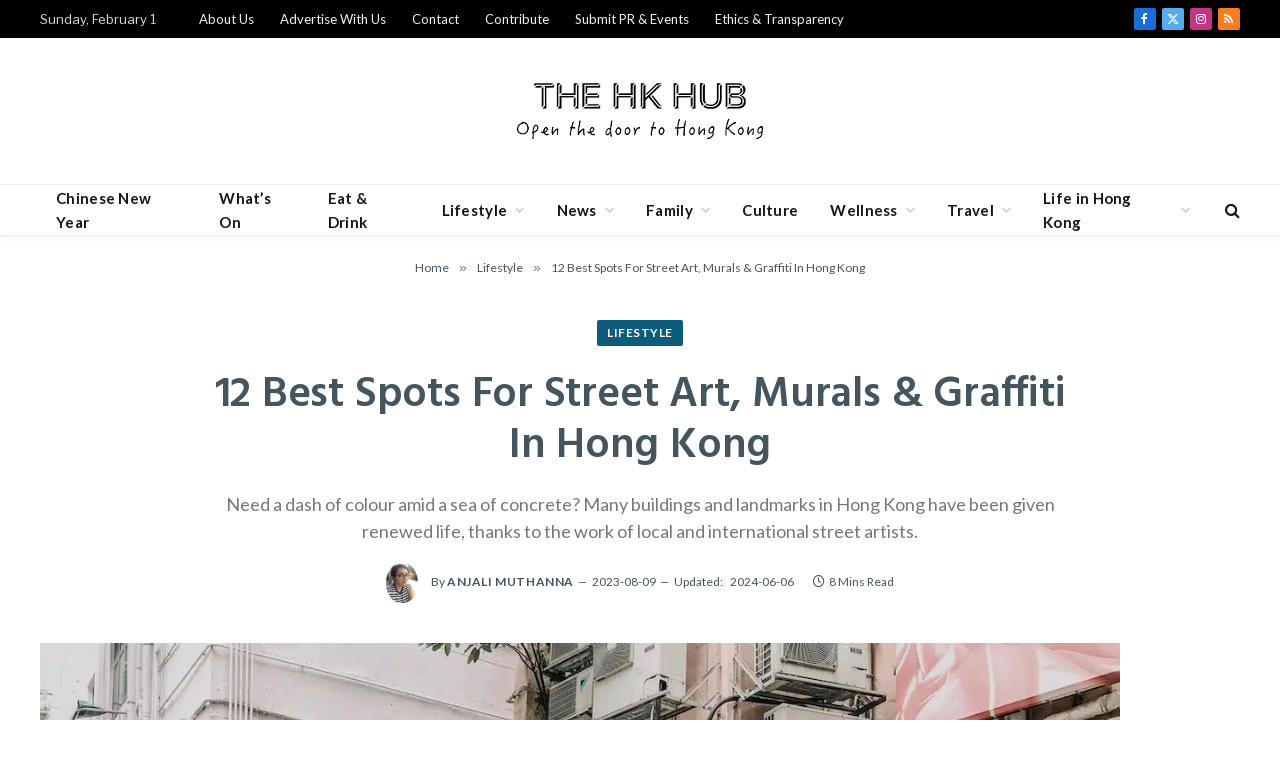

--- FILE ---
content_type: text/html; charset=UTF-8
request_url: https://thehkhub.com/best-street-art-and-murals-hong-kong/
body_size: 63700
content:

<!DOCTYPE html>
<html lang="en-GB" prefix="og: https://ogp.me/ns#" class="s-light site-s-light">

<head><meta charset="UTF-8" /><script type="e0b6fb08835c661a55d954b2-text/javascript">if(navigator.userAgent.match(/MSIE|Internet Explorer/i)||navigator.userAgent.match(/Trident\/7\..*?rv:11/i)){var href=document.location.href;if(!href.match(/[?&]nowprocket/)){if(href.indexOf("?")==-1){if(href.indexOf("#")==-1){document.location.href=href+"?nowprocket=1"}else{document.location.href=href.replace("#","?nowprocket=1#")}}else{if(href.indexOf("#")==-1){document.location.href=href+"&nowprocket=1"}else{document.location.href=href.replace("#","&nowprocket=1#")}}}}</script><script type="e0b6fb08835c661a55d954b2-text/javascript">(()=>{class RocketLazyLoadScripts{constructor(){this.v="2.0.4",this.userEvents=["keydown","keyup","mousedown","mouseup","mousemove","mouseover","mouseout","touchmove","touchstart","touchend","touchcancel","wheel","click","dblclick","input"],this.attributeEvents=["onblur","onclick","oncontextmenu","ondblclick","onfocus","onmousedown","onmouseenter","onmouseleave","onmousemove","onmouseout","onmouseover","onmouseup","onmousewheel","onscroll","onsubmit"]}async t(){this.i(),this.o(),/iP(ad|hone)/.test(navigator.userAgent)&&this.h(),this.u(),this.l(this),this.m(),this.k(this),this.p(this),this._(),await Promise.all([this.R(),this.L()]),this.lastBreath=Date.now(),this.S(this),this.P(),this.D(),this.O(),this.M(),await this.C(this.delayedScripts.normal),await this.C(this.delayedScripts.defer),await this.C(this.delayedScripts.async),await this.T(),await this.F(),await this.j(),await this.A(),window.dispatchEvent(new Event("rocket-allScriptsLoaded")),this.everythingLoaded=!0,this.lastTouchEnd&&await new Promise(t=>setTimeout(t,500-Date.now()+this.lastTouchEnd)),this.I(),this.H(),this.U(),this.W()}i(){this.CSPIssue=sessionStorage.getItem("rocketCSPIssue"),document.addEventListener("securitypolicyviolation",t=>{this.CSPIssue||"script-src-elem"!==t.violatedDirective||"data"!==t.blockedURI||(this.CSPIssue=!0,sessionStorage.setItem("rocketCSPIssue",!0))},{isRocket:!0})}o(){window.addEventListener("pageshow",t=>{this.persisted=t.persisted,this.realWindowLoadedFired=!0},{isRocket:!0}),window.addEventListener("pagehide",()=>{this.onFirstUserAction=null},{isRocket:!0})}h(){let t;function e(e){t=e}window.addEventListener("touchstart",e,{isRocket:!0}),window.addEventListener("touchend",function i(o){o.changedTouches[0]&&t.changedTouches[0]&&Math.abs(o.changedTouches[0].pageX-t.changedTouches[0].pageX)<10&&Math.abs(o.changedTouches[0].pageY-t.changedTouches[0].pageY)<10&&o.timeStamp-t.timeStamp<200&&(window.removeEventListener("touchstart",e,{isRocket:!0}),window.removeEventListener("touchend",i,{isRocket:!0}),"INPUT"===o.target.tagName&&"text"===o.target.type||(o.target.dispatchEvent(new TouchEvent("touchend",{target:o.target,bubbles:!0})),o.target.dispatchEvent(new MouseEvent("mouseover",{target:o.target,bubbles:!0})),o.target.dispatchEvent(new PointerEvent("click",{target:o.target,bubbles:!0,cancelable:!0,detail:1,clientX:o.changedTouches[0].clientX,clientY:o.changedTouches[0].clientY})),event.preventDefault()))},{isRocket:!0})}q(t){this.userActionTriggered||("mousemove"!==t.type||this.firstMousemoveIgnored?"keyup"===t.type||"mouseover"===t.type||"mouseout"===t.type||(this.userActionTriggered=!0,this.onFirstUserAction&&this.onFirstUserAction()):this.firstMousemoveIgnored=!0),"click"===t.type&&t.preventDefault(),t.stopPropagation(),t.stopImmediatePropagation(),"touchstart"===this.lastEvent&&"touchend"===t.type&&(this.lastTouchEnd=Date.now()),"click"===t.type&&(this.lastTouchEnd=0),this.lastEvent=t.type,t.composedPath&&t.composedPath()[0].getRootNode()instanceof ShadowRoot&&(t.rocketTarget=t.composedPath()[0]),this.savedUserEvents.push(t)}u(){this.savedUserEvents=[],this.userEventHandler=this.q.bind(this),this.userEvents.forEach(t=>window.addEventListener(t,this.userEventHandler,{passive:!1,isRocket:!0})),document.addEventListener("visibilitychange",this.userEventHandler,{isRocket:!0})}U(){this.userEvents.forEach(t=>window.removeEventListener(t,this.userEventHandler,{passive:!1,isRocket:!0})),document.removeEventListener("visibilitychange",this.userEventHandler,{isRocket:!0}),this.savedUserEvents.forEach(t=>{(t.rocketTarget||t.target).dispatchEvent(new window[t.constructor.name](t.type,t))})}m(){const t="return false",e=Array.from(this.attributeEvents,t=>"data-rocket-"+t),i="["+this.attributeEvents.join("],[")+"]",o="[data-rocket-"+this.attributeEvents.join("],[data-rocket-")+"]",s=(e,i,o)=>{o&&o!==t&&(e.setAttribute("data-rocket-"+i,o),e["rocket"+i]=new Function("event",o),e.setAttribute(i,t))};new MutationObserver(t=>{for(const n of t)"attributes"===n.type&&(n.attributeName.startsWith("data-rocket-")||this.everythingLoaded?n.attributeName.startsWith("data-rocket-")&&this.everythingLoaded&&this.N(n.target,n.attributeName.substring(12)):s(n.target,n.attributeName,n.target.getAttribute(n.attributeName))),"childList"===n.type&&n.addedNodes.forEach(t=>{if(t.nodeType===Node.ELEMENT_NODE)if(this.everythingLoaded)for(const i of[t,...t.querySelectorAll(o)])for(const t of i.getAttributeNames())e.includes(t)&&this.N(i,t.substring(12));else for(const e of[t,...t.querySelectorAll(i)])for(const t of e.getAttributeNames())this.attributeEvents.includes(t)&&s(e,t,e.getAttribute(t))})}).observe(document,{subtree:!0,childList:!0,attributeFilter:[...this.attributeEvents,...e]})}I(){this.attributeEvents.forEach(t=>{document.querySelectorAll("[data-rocket-"+t+"]").forEach(e=>{this.N(e,t)})})}N(t,e){const i=t.getAttribute("data-rocket-"+e);i&&(t.setAttribute(e,i),t.removeAttribute("data-rocket-"+e))}k(t){Object.defineProperty(HTMLElement.prototype,"onclick",{get(){return this.rocketonclick||null},set(e){this.rocketonclick=e,this.setAttribute(t.everythingLoaded?"onclick":"data-rocket-onclick","this.rocketonclick(event)")}})}S(t){function e(e,i){let o=e[i];e[i]=null,Object.defineProperty(e,i,{get:()=>o,set(s){t.everythingLoaded?o=s:e["rocket"+i]=o=s}})}e(document,"onreadystatechange"),e(window,"onload"),e(window,"onpageshow");try{Object.defineProperty(document,"readyState",{get:()=>t.rocketReadyState,set(e){t.rocketReadyState=e},configurable:!0}),document.readyState="loading"}catch(t){console.log("WPRocket DJE readyState conflict, bypassing")}}l(t){this.originalAddEventListener=EventTarget.prototype.addEventListener,this.originalRemoveEventListener=EventTarget.prototype.removeEventListener,this.savedEventListeners=[],EventTarget.prototype.addEventListener=function(e,i,o){o&&o.isRocket||!t.B(e,this)&&!t.userEvents.includes(e)||t.B(e,this)&&!t.userActionTriggered||e.startsWith("rocket-")||t.everythingLoaded?t.originalAddEventListener.call(this,e,i,o):(t.savedEventListeners.push({target:this,remove:!1,type:e,func:i,options:o}),"mouseenter"!==e&&"mouseleave"!==e||t.originalAddEventListener.call(this,e,t.savedUserEvents.push,o))},EventTarget.prototype.removeEventListener=function(e,i,o){o&&o.isRocket||!t.B(e,this)&&!t.userEvents.includes(e)||t.B(e,this)&&!t.userActionTriggered||e.startsWith("rocket-")||t.everythingLoaded?t.originalRemoveEventListener.call(this,e,i,o):t.savedEventListeners.push({target:this,remove:!0,type:e,func:i,options:o})}}J(t,e){this.savedEventListeners=this.savedEventListeners.filter(i=>{let o=i.type,s=i.target||window;return e!==o||t!==s||(this.B(o,s)&&(i.type="rocket-"+o),this.$(i),!1)})}H(){EventTarget.prototype.addEventListener=this.originalAddEventListener,EventTarget.prototype.removeEventListener=this.originalRemoveEventListener,this.savedEventListeners.forEach(t=>this.$(t))}$(t){t.remove?this.originalRemoveEventListener.call(t.target,t.type,t.func,t.options):this.originalAddEventListener.call(t.target,t.type,t.func,t.options)}p(t){let e;function i(e){return t.everythingLoaded?e:e.split(" ").map(t=>"load"===t||t.startsWith("load.")?"rocket-jquery-load":t).join(" ")}function o(o){function s(e){const s=o.fn[e];o.fn[e]=o.fn.init.prototype[e]=function(){return this[0]===window&&t.userActionTriggered&&("string"==typeof arguments[0]||arguments[0]instanceof String?arguments[0]=i(arguments[0]):"object"==typeof arguments[0]&&Object.keys(arguments[0]).forEach(t=>{const e=arguments[0][t];delete arguments[0][t],arguments[0][i(t)]=e})),s.apply(this,arguments),this}}if(o&&o.fn&&!t.allJQueries.includes(o)){const e={DOMContentLoaded:[],"rocket-DOMContentLoaded":[]};for(const t in e)document.addEventListener(t,()=>{e[t].forEach(t=>t())},{isRocket:!0});o.fn.ready=o.fn.init.prototype.ready=function(i){function s(){parseInt(o.fn.jquery)>2?setTimeout(()=>i.bind(document)(o)):i.bind(document)(o)}return"function"==typeof i&&(t.realDomReadyFired?!t.userActionTriggered||t.fauxDomReadyFired?s():e["rocket-DOMContentLoaded"].push(s):e.DOMContentLoaded.push(s)),o([])},s("on"),s("one"),s("off"),t.allJQueries.push(o)}e=o}t.allJQueries=[],o(window.jQuery),Object.defineProperty(window,"jQuery",{get:()=>e,set(t){o(t)}})}P(){const t=new Map;document.write=document.writeln=function(e){const i=document.currentScript,o=document.createRange(),s=i.parentElement;let n=t.get(i);void 0===n&&(n=i.nextSibling,t.set(i,n));const c=document.createDocumentFragment();o.setStart(c,0),c.appendChild(o.createContextualFragment(e)),s.insertBefore(c,n)}}async R(){return new Promise(t=>{this.userActionTriggered?t():this.onFirstUserAction=t})}async L(){return new Promise(t=>{document.addEventListener("DOMContentLoaded",()=>{this.realDomReadyFired=!0,t()},{isRocket:!0})})}async j(){return this.realWindowLoadedFired?Promise.resolve():new Promise(t=>{window.addEventListener("load",t,{isRocket:!0})})}M(){this.pendingScripts=[];this.scriptsMutationObserver=new MutationObserver(t=>{for(const e of t)e.addedNodes.forEach(t=>{"SCRIPT"!==t.tagName||t.noModule||t.isWPRocket||this.pendingScripts.push({script:t,promise:new Promise(e=>{const i=()=>{const i=this.pendingScripts.findIndex(e=>e.script===t);i>=0&&this.pendingScripts.splice(i,1),e()};t.addEventListener("load",i,{isRocket:!0}),t.addEventListener("error",i,{isRocket:!0}),setTimeout(i,1e3)})})})}),this.scriptsMutationObserver.observe(document,{childList:!0,subtree:!0})}async F(){await this.X(),this.pendingScripts.length?(await this.pendingScripts[0].promise,await this.F()):this.scriptsMutationObserver.disconnect()}D(){this.delayedScripts={normal:[],async:[],defer:[]},document.querySelectorAll("script[type$=rocketlazyloadscript]").forEach(t=>{t.hasAttribute("data-rocket-src")?t.hasAttribute("async")&&!1!==t.async?this.delayedScripts.async.push(t):t.hasAttribute("defer")&&!1!==t.defer||"module"===t.getAttribute("data-rocket-type")?this.delayedScripts.defer.push(t):this.delayedScripts.normal.push(t):this.delayedScripts.normal.push(t)})}async _(){await this.L();let t=[];document.querySelectorAll("script[type$=rocketlazyloadscript][data-rocket-src]").forEach(e=>{let i=e.getAttribute("data-rocket-src");if(i&&!i.startsWith("data:")){i.startsWith("//")&&(i=location.protocol+i);try{const o=new URL(i).origin;o!==location.origin&&t.push({src:o,crossOrigin:e.crossOrigin||"module"===e.getAttribute("data-rocket-type")})}catch(t){}}}),t=[...new Map(t.map(t=>[JSON.stringify(t),t])).values()],this.Y(t,"preconnect")}async G(t){if(await this.K(),!0!==t.noModule||!("noModule"in HTMLScriptElement.prototype))return new Promise(e=>{let i;function o(){(i||t).setAttribute("data-rocket-status","executed"),e()}try{if(navigator.userAgent.includes("Firefox/")||""===navigator.vendor||this.CSPIssue)i=document.createElement("script"),[...t.attributes].forEach(t=>{let e=t.nodeName;"type"!==e&&("data-rocket-type"===e&&(e="type"),"data-rocket-src"===e&&(e="src"),i.setAttribute(e,t.nodeValue))}),t.text&&(i.text=t.text),t.nonce&&(i.nonce=t.nonce),i.hasAttribute("src")?(i.addEventListener("load",o,{isRocket:!0}),i.addEventListener("error",()=>{i.setAttribute("data-rocket-status","failed-network"),e()},{isRocket:!0}),setTimeout(()=>{i.isConnected||e()},1)):(i.text=t.text,o()),i.isWPRocket=!0,t.parentNode.replaceChild(i,t);else{const i=t.getAttribute("data-rocket-type"),s=t.getAttribute("data-rocket-src");i?(t.type=i,t.removeAttribute("data-rocket-type")):t.removeAttribute("type"),t.addEventListener("load",o,{isRocket:!0}),t.addEventListener("error",i=>{this.CSPIssue&&i.target.src.startsWith("data:")?(console.log("WPRocket: CSP fallback activated"),t.removeAttribute("src"),this.G(t).then(e)):(t.setAttribute("data-rocket-status","failed-network"),e())},{isRocket:!0}),s?(t.fetchPriority="high",t.removeAttribute("data-rocket-src"),t.src=s):t.src="data:text/javascript;base64,"+window.btoa(unescape(encodeURIComponent(t.text)))}}catch(i){t.setAttribute("data-rocket-status","failed-transform"),e()}});t.setAttribute("data-rocket-status","skipped")}async C(t){const e=t.shift();return e?(e.isConnected&&await this.G(e),this.C(t)):Promise.resolve()}O(){this.Y([...this.delayedScripts.normal,...this.delayedScripts.defer,...this.delayedScripts.async],"preload")}Y(t,e){this.trash=this.trash||[];let i=!0;var o=document.createDocumentFragment();t.forEach(t=>{const s=t.getAttribute&&t.getAttribute("data-rocket-src")||t.src;if(s&&!s.startsWith("data:")){const n=document.createElement("link");n.href=s,n.rel=e,"preconnect"!==e&&(n.as="script",n.fetchPriority=i?"high":"low"),t.getAttribute&&"module"===t.getAttribute("data-rocket-type")&&(n.crossOrigin=!0),t.crossOrigin&&(n.crossOrigin=t.crossOrigin),t.integrity&&(n.integrity=t.integrity),t.nonce&&(n.nonce=t.nonce),o.appendChild(n),this.trash.push(n),i=!1}}),document.head.appendChild(o)}W(){this.trash.forEach(t=>t.remove())}async T(){try{document.readyState="interactive"}catch(t){}this.fauxDomReadyFired=!0;try{await this.K(),this.J(document,"readystatechange"),document.dispatchEvent(new Event("rocket-readystatechange")),await this.K(),document.rocketonreadystatechange&&document.rocketonreadystatechange(),await this.K(),this.J(document,"DOMContentLoaded"),document.dispatchEvent(new Event("rocket-DOMContentLoaded")),await this.K(),this.J(window,"DOMContentLoaded"),window.dispatchEvent(new Event("rocket-DOMContentLoaded"))}catch(t){console.error(t)}}async A(){try{document.readyState="complete"}catch(t){}try{await this.K(),this.J(document,"readystatechange"),document.dispatchEvent(new Event("rocket-readystatechange")),await this.K(),document.rocketonreadystatechange&&document.rocketonreadystatechange(),await this.K(),this.J(window,"load"),window.dispatchEvent(new Event("rocket-load")),await this.K(),window.rocketonload&&window.rocketonload(),await this.K(),this.allJQueries.forEach(t=>t(window).trigger("rocket-jquery-load")),await this.K(),this.J(window,"pageshow");const t=new Event("rocket-pageshow");t.persisted=this.persisted,window.dispatchEvent(t),await this.K(),window.rocketonpageshow&&window.rocketonpageshow({persisted:this.persisted})}catch(t){console.error(t)}}async K(){Date.now()-this.lastBreath>45&&(await this.X(),this.lastBreath=Date.now())}async X(){return document.hidden?new Promise(t=>setTimeout(t)):new Promise(t=>requestAnimationFrame(t))}B(t,e){return e===document&&"readystatechange"===t||(e===document&&"DOMContentLoaded"===t||(e===window&&"DOMContentLoaded"===t||(e===window&&"load"===t||e===window&&"pageshow"===t)))}static run(){(new RocketLazyLoadScripts).t()}}RocketLazyLoadScripts.run()})();</script>
	
	<!-- Google tag (gtag.js) -->
<script type="rocketlazyloadscript" async data-rocket-src="https://www.googletagmanager.com/gtag/js?id=G-BM4H828RYC"></script>
<script type="rocketlazyloadscript">
  window.dataLayer = window.dataLayer || [];
  function gtag(){dataLayer.push(arguments);}
  gtag('js', new Date());

  gtag('config', 'G-BM4H828RYC');
</script>

	
	<meta name="viewport" content="width=device-width, initial-scale=1" />
	
<!-- Search Engine Optimization by Rank Math - https://rankmath.com/ -->
<title>12 Best Spots For Street Art, Murals &amp; Graffiti In Hong Kong - The HK HUB</title>
<link data-rocket-prefetch href="https://fonts.googleapis.com" rel="dns-prefetch">
<link data-rocket-prefetch href="https://img1.wsimg.com" rel="dns-prefetch">
<link data-rocket-preload as="style" href="https://fonts.googleapis.com/css?family=Libre%20Franklin%3A400%2C400i%2C500%2C600%7CLato%3A400%2C700%2C900%7CHind%3A400%2C500%2C600&#038;display=swap" rel="preload">
<script src="/cdn-cgi/scripts/7d0fa10a/cloudflare-static/rocket-loader.min.js" data-cf-settings="e0b6fb08835c661a55d954b2-|49"></script><link href="https://fonts.googleapis.com/css?family=Libre%20Franklin%3A400%2C400i%2C500%2C600%7CLato%3A400%2C700%2C900%7CHind%3A400%2C500%2C600&#038;display=swap" media="print" onload="this.media=&#039;all&#039;" rel="stylesheet">
<noscript data-wpr-hosted-gf-parameters=""><link rel="stylesheet" href="https://fonts.googleapis.com/css?family=Libre%20Franklin%3A400%2C400i%2C500%2C600%7CLato%3A400%2C700%2C900%7CHind%3A400%2C500%2C600&#038;display=swap"></noscript><link rel="preload" data-rocket-preload as="image" imagesrcset="https://thehkhub.com/wp-content/uploads/2023/08/best-street-art-hong-kong-1080x720.jpg.webp 1080w, https://thehkhub.com/wp-content/uploads/2023/08/best-street-art-hong-kong-704x469.jpg.webp 704w, https://thehkhub.com/wp-content/uploads/2023/08/best-street-art-hong-kong-768x512.jpg.webp 768w, https://thehkhub.com/wp-content/uploads/2023/08/best-street-art-hong-kong-150x100.jpg.webp 150w, https://thehkhub.com/wp-content/uploads/2023/08/best-street-art-hong-kong-450x300.jpg.webp 450w, https://thehkhub.com/wp-content/uploads/2023/08/best-street-art-hong-kong.jpg.webp 1200w" imagesizes="(max-width: 1200px) 100vw, 1200px" fetchpriority="high"><link rel="preload" as="image" imagesrcset="https://thehkhub.com/wp-content/uploads/2023/08/best-street-art-hong-kong-1080x720.jpg 1080w, https://thehkhub.com/wp-content/uploads/2023/08/best-street-art-hong-kong-704x469.jpg 704w, https://thehkhub.com/wp-content/uploads/2023/08/best-street-art-hong-kong-768x512.jpg 768w, https://thehkhub.com/wp-content/uploads/2023/08/best-street-art-hong-kong-320x213.jpg 320w, https://thehkhub.com/wp-content/uploads/2023/08/best-street-art-hong-kong-150x100.jpg 150w, https://thehkhub.com/wp-content/uploads/2023/08/best-street-art-hong-kong-450x300.jpg 450w, https://thehkhub.com/wp-content/uploads/2023/08/best-street-art-hong-kong.jpg 1200w" imagesizes="(max-width: 1200px) 100vw, 1200px" /><link rel="preload" as="font" href="https://thehkhub.com/wp-content/themes/smart-mag/css/icons/fonts/ts-icons.woff2?v3.2" type="font/woff2" crossorigin="anonymous" />
<meta name="description" content="Hong Kong’s reputation of being an urban jungle belies the fact that the city regularly hosts art exhibitions at its numerous galleries and studios. But if"/>
<meta name="robots" content="follow, index, max-snippet:-1, max-video-preview:-1, max-image-preview:large"/>
<link rel="canonical" href="https://thehkhub.com/best-street-art-and-murals-hong-kong/" />
<meta property="og:locale" content="en_GB" />
<meta property="og:type" content="article" />
<meta property="og:title" content="12 Best Spots For Street Art, Murals &amp; Graffiti In Hong Kong - The HK HUB" />
<meta property="og:description" content="Hong Kong’s reputation of being an urban jungle belies the fact that the city regularly hosts art exhibitions at its numerous galleries and studios. But if" />
<meta property="og:url" content="https://thehkhub.com/best-street-art-and-murals-hong-kong/" />
<meta property="og:site_name" content="The HK HUB" />
<meta property="article:tag" content="Central" />
<meta property="article:tag" content="Kowloon" />
<meta property="article:tag" content="Peng Chau" />
<meta property="article:tag" content="Sai Kung" />
<meta property="article:tag" content="Sai Ying Pun" />
<meta property="article:tag" content="Sham Shui Po" />
<meta property="article:tag" content="Sheung Wan" />
<meta property="article:tag" content="Tsim Sha Tsui" />
<meta property="article:tag" content="Tsuen Wan" />
<meta property="article:tag" content="Wan Chai" />
<meta property="article:tag" content="Wong Chuk Hang" />
<meta property="article:section" content="Lifestyle" />
<meta property="og:updated_time" content="2024-06-06T13:24:56+08:00" />
<meta property="og:image" content="https://thehkhub.com/wp-content/uploads/2023/08/best-street-art-hong-kong.jpg" />
<meta property="og:image:secure_url" content="https://thehkhub.com/wp-content/uploads/2023/08/best-street-art-hong-kong.jpg" />
<meta property="og:image:width" content="1200" />
<meta property="og:image:height" content="800" />
<meta property="og:image:alt" content="A woman walks past a mural depicting an oversized bird watching people walk down a street as they hold umbrellas." />
<meta property="og:image:type" content="image/jpeg" />
<meta name="twitter:card" content="summary_large_image" />
<meta name="twitter:title" content="12 Best Spots For Street Art, Murals &amp; Graffiti In Hong Kong - The HK HUB" />
<meta name="twitter:description" content="Hong Kong’s reputation of being an urban jungle belies the fact that the city regularly hosts art exhibitions at its numerous galleries and studios. But if" />
<meta name="twitter:creator" content="@thehkhub" />
<meta name="twitter:image" content="https://thehkhub.com/wp-content/uploads/2023/08/best-street-art-hong-kong.jpg" />
<meta name="twitter:label1" content="Written by" />
<meta name="twitter:data1" content="Anjali Muthanna" />
<meta name="twitter:label2" content="Time to read" />
<meta name="twitter:data2" content="7 minutes" />
<!-- /Rank Math WordPress SEO plugin -->

<link rel='dns-prefetch' href='//fonts.googleapis.com' />
<link href='https://fonts.gstatic.com' crossorigin rel='preconnect' />
<link rel="alternate" type="application/rss+xml" title="The HK HUB &raquo; Feed" href="https://thehkhub.com/feed/" />
<link rel="alternate" type="application/rss+xml" title="The HK HUB &raquo; Comments Feed" href="https://thehkhub.com/comments/feed/" />
<link rel="alternate" title="oEmbed (JSON)" type="application/json+oembed" href="https://thehkhub.com/wp-json/oembed/1.0/embed?url=https%3A%2F%2Fthehkhub.com%2Fbest-street-art-and-murals-hong-kong%2F" />
<link rel="alternate" title="oEmbed (XML)" type="text/xml+oembed" href="https://thehkhub.com/wp-json/oembed/1.0/embed?url=https%3A%2F%2Fthehkhub.com%2Fbest-street-art-and-murals-hong-kong%2F&#038;format=xml" />
<style id='wp-img-auto-sizes-contain-inline-css' type='text/css'>
img:is([sizes=auto i],[sizes^="auto," i]){contain-intrinsic-size:3000px 1500px}
/*# sourceURL=wp-img-auto-sizes-contain-inline-css */
</style>
<style id='wp-emoji-styles-inline-css' type='text/css'>

	img.wp-smiley, img.emoji {
		display: inline !important;
		border: none !important;
		box-shadow: none !important;
		height: 1em !important;
		width: 1em !important;
		margin: 0 0.07em !important;
		vertical-align: -0.1em !important;
		background: none !important;
		padding: 0 !important;
	}
/*# sourceURL=wp-emoji-styles-inline-css */
</style>
<link rel='stylesheet' id='wp-block-library-css' href='https://thehkhub.com/wp-includes/css/dist/block-library/style.min.css?ver=6.9' type='text/css' media='all' />
<style id='classic-theme-styles-inline-css' type='text/css'>
/*! This file is auto-generated */
.wp-block-button__link{color:#fff;background-color:#32373c;border-radius:9999px;box-shadow:none;text-decoration:none;padding:calc(.667em + 2px) calc(1.333em + 2px);font-size:1.125em}.wp-block-file__button{background:#32373c;color:#fff;text-decoration:none}
/*# sourceURL=/wp-includes/css/classic-themes.min.css */
</style>
<style id='global-styles-inline-css' type='text/css'>
:root{--wp--preset--aspect-ratio--square: 1;--wp--preset--aspect-ratio--4-3: 4/3;--wp--preset--aspect-ratio--3-4: 3/4;--wp--preset--aspect-ratio--3-2: 3/2;--wp--preset--aspect-ratio--2-3: 2/3;--wp--preset--aspect-ratio--16-9: 16/9;--wp--preset--aspect-ratio--9-16: 9/16;--wp--preset--color--black: #000000;--wp--preset--color--cyan-bluish-gray: #abb8c3;--wp--preset--color--white: #ffffff;--wp--preset--color--pale-pink: #f78da7;--wp--preset--color--vivid-red: #cf2e2e;--wp--preset--color--luminous-vivid-orange: #ff6900;--wp--preset--color--luminous-vivid-amber: #fcb900;--wp--preset--color--light-green-cyan: #7bdcb5;--wp--preset--color--vivid-green-cyan: #00d084;--wp--preset--color--pale-cyan-blue: #8ed1fc;--wp--preset--color--vivid-cyan-blue: #0693e3;--wp--preset--color--vivid-purple: #9b51e0;--wp--preset--gradient--vivid-cyan-blue-to-vivid-purple: linear-gradient(135deg,rgb(6,147,227) 0%,rgb(155,81,224) 100%);--wp--preset--gradient--light-green-cyan-to-vivid-green-cyan: linear-gradient(135deg,rgb(122,220,180) 0%,rgb(0,208,130) 100%);--wp--preset--gradient--luminous-vivid-amber-to-luminous-vivid-orange: linear-gradient(135deg,rgb(252,185,0) 0%,rgb(255,105,0) 100%);--wp--preset--gradient--luminous-vivid-orange-to-vivid-red: linear-gradient(135deg,rgb(255,105,0) 0%,rgb(207,46,46) 100%);--wp--preset--gradient--very-light-gray-to-cyan-bluish-gray: linear-gradient(135deg,rgb(238,238,238) 0%,rgb(169,184,195) 100%);--wp--preset--gradient--cool-to-warm-spectrum: linear-gradient(135deg,rgb(74,234,220) 0%,rgb(151,120,209) 20%,rgb(207,42,186) 40%,rgb(238,44,130) 60%,rgb(251,105,98) 80%,rgb(254,248,76) 100%);--wp--preset--gradient--blush-light-purple: linear-gradient(135deg,rgb(255,206,236) 0%,rgb(152,150,240) 100%);--wp--preset--gradient--blush-bordeaux: linear-gradient(135deg,rgb(254,205,165) 0%,rgb(254,45,45) 50%,rgb(107,0,62) 100%);--wp--preset--gradient--luminous-dusk: linear-gradient(135deg,rgb(255,203,112) 0%,rgb(199,81,192) 50%,rgb(65,88,208) 100%);--wp--preset--gradient--pale-ocean: linear-gradient(135deg,rgb(255,245,203) 0%,rgb(182,227,212) 50%,rgb(51,167,181) 100%);--wp--preset--gradient--electric-grass: linear-gradient(135deg,rgb(202,248,128) 0%,rgb(113,206,126) 100%);--wp--preset--gradient--midnight: linear-gradient(135deg,rgb(2,3,129) 0%,rgb(40,116,252) 100%);--wp--preset--font-size--small: 13px;--wp--preset--font-size--medium: 20px;--wp--preset--font-size--large: 36px;--wp--preset--font-size--x-large: 42px;--wp--preset--spacing--20: 0.44rem;--wp--preset--spacing--30: 0.67rem;--wp--preset--spacing--40: 1rem;--wp--preset--spacing--50: 1.5rem;--wp--preset--spacing--60: 2.25rem;--wp--preset--spacing--70: 3.38rem;--wp--preset--spacing--80: 5.06rem;--wp--preset--shadow--natural: 6px 6px 9px rgba(0, 0, 0, 0.2);--wp--preset--shadow--deep: 12px 12px 50px rgba(0, 0, 0, 0.4);--wp--preset--shadow--sharp: 6px 6px 0px rgba(0, 0, 0, 0.2);--wp--preset--shadow--outlined: 6px 6px 0px -3px rgb(255, 255, 255), 6px 6px rgb(0, 0, 0);--wp--preset--shadow--crisp: 6px 6px 0px rgb(0, 0, 0);}:where(.is-layout-flex){gap: 0.5em;}:where(.is-layout-grid){gap: 0.5em;}body .is-layout-flex{display: flex;}.is-layout-flex{flex-wrap: wrap;align-items: center;}.is-layout-flex > :is(*, div){margin: 0;}body .is-layout-grid{display: grid;}.is-layout-grid > :is(*, div){margin: 0;}:where(.wp-block-columns.is-layout-flex){gap: 2em;}:where(.wp-block-columns.is-layout-grid){gap: 2em;}:where(.wp-block-post-template.is-layout-flex){gap: 1.25em;}:where(.wp-block-post-template.is-layout-grid){gap: 1.25em;}.has-black-color{color: var(--wp--preset--color--black) !important;}.has-cyan-bluish-gray-color{color: var(--wp--preset--color--cyan-bluish-gray) !important;}.has-white-color{color: var(--wp--preset--color--white) !important;}.has-pale-pink-color{color: var(--wp--preset--color--pale-pink) !important;}.has-vivid-red-color{color: var(--wp--preset--color--vivid-red) !important;}.has-luminous-vivid-orange-color{color: var(--wp--preset--color--luminous-vivid-orange) !important;}.has-luminous-vivid-amber-color{color: var(--wp--preset--color--luminous-vivid-amber) !important;}.has-light-green-cyan-color{color: var(--wp--preset--color--light-green-cyan) !important;}.has-vivid-green-cyan-color{color: var(--wp--preset--color--vivid-green-cyan) !important;}.has-pale-cyan-blue-color{color: var(--wp--preset--color--pale-cyan-blue) !important;}.has-vivid-cyan-blue-color{color: var(--wp--preset--color--vivid-cyan-blue) !important;}.has-vivid-purple-color{color: var(--wp--preset--color--vivid-purple) !important;}.has-black-background-color{background-color: var(--wp--preset--color--black) !important;}.has-cyan-bluish-gray-background-color{background-color: var(--wp--preset--color--cyan-bluish-gray) !important;}.has-white-background-color{background-color: var(--wp--preset--color--white) !important;}.has-pale-pink-background-color{background-color: var(--wp--preset--color--pale-pink) !important;}.has-vivid-red-background-color{background-color: var(--wp--preset--color--vivid-red) !important;}.has-luminous-vivid-orange-background-color{background-color: var(--wp--preset--color--luminous-vivid-orange) !important;}.has-luminous-vivid-amber-background-color{background-color: var(--wp--preset--color--luminous-vivid-amber) !important;}.has-light-green-cyan-background-color{background-color: var(--wp--preset--color--light-green-cyan) !important;}.has-vivid-green-cyan-background-color{background-color: var(--wp--preset--color--vivid-green-cyan) !important;}.has-pale-cyan-blue-background-color{background-color: var(--wp--preset--color--pale-cyan-blue) !important;}.has-vivid-cyan-blue-background-color{background-color: var(--wp--preset--color--vivid-cyan-blue) !important;}.has-vivid-purple-background-color{background-color: var(--wp--preset--color--vivid-purple) !important;}.has-black-border-color{border-color: var(--wp--preset--color--black) !important;}.has-cyan-bluish-gray-border-color{border-color: var(--wp--preset--color--cyan-bluish-gray) !important;}.has-white-border-color{border-color: var(--wp--preset--color--white) !important;}.has-pale-pink-border-color{border-color: var(--wp--preset--color--pale-pink) !important;}.has-vivid-red-border-color{border-color: var(--wp--preset--color--vivid-red) !important;}.has-luminous-vivid-orange-border-color{border-color: var(--wp--preset--color--luminous-vivid-orange) !important;}.has-luminous-vivid-amber-border-color{border-color: var(--wp--preset--color--luminous-vivid-amber) !important;}.has-light-green-cyan-border-color{border-color: var(--wp--preset--color--light-green-cyan) !important;}.has-vivid-green-cyan-border-color{border-color: var(--wp--preset--color--vivid-green-cyan) !important;}.has-pale-cyan-blue-border-color{border-color: var(--wp--preset--color--pale-cyan-blue) !important;}.has-vivid-cyan-blue-border-color{border-color: var(--wp--preset--color--vivid-cyan-blue) !important;}.has-vivid-purple-border-color{border-color: var(--wp--preset--color--vivid-purple) !important;}.has-vivid-cyan-blue-to-vivid-purple-gradient-background{background: var(--wp--preset--gradient--vivid-cyan-blue-to-vivid-purple) !important;}.has-light-green-cyan-to-vivid-green-cyan-gradient-background{background: var(--wp--preset--gradient--light-green-cyan-to-vivid-green-cyan) !important;}.has-luminous-vivid-amber-to-luminous-vivid-orange-gradient-background{background: var(--wp--preset--gradient--luminous-vivid-amber-to-luminous-vivid-orange) !important;}.has-luminous-vivid-orange-to-vivid-red-gradient-background{background: var(--wp--preset--gradient--luminous-vivid-orange-to-vivid-red) !important;}.has-very-light-gray-to-cyan-bluish-gray-gradient-background{background: var(--wp--preset--gradient--very-light-gray-to-cyan-bluish-gray) !important;}.has-cool-to-warm-spectrum-gradient-background{background: var(--wp--preset--gradient--cool-to-warm-spectrum) !important;}.has-blush-light-purple-gradient-background{background: var(--wp--preset--gradient--blush-light-purple) !important;}.has-blush-bordeaux-gradient-background{background: var(--wp--preset--gradient--blush-bordeaux) !important;}.has-luminous-dusk-gradient-background{background: var(--wp--preset--gradient--luminous-dusk) !important;}.has-pale-ocean-gradient-background{background: var(--wp--preset--gradient--pale-ocean) !important;}.has-electric-grass-gradient-background{background: var(--wp--preset--gradient--electric-grass) !important;}.has-midnight-gradient-background{background: var(--wp--preset--gradient--midnight) !important;}.has-small-font-size{font-size: var(--wp--preset--font-size--small) !important;}.has-medium-font-size{font-size: var(--wp--preset--font-size--medium) !important;}.has-large-font-size{font-size: var(--wp--preset--font-size--large) !important;}.has-x-large-font-size{font-size: var(--wp--preset--font-size--x-large) !important;}
:where(.wp-block-post-template.is-layout-flex){gap: 1.25em;}:where(.wp-block-post-template.is-layout-grid){gap: 1.25em;}
:where(.wp-block-term-template.is-layout-flex){gap: 1.25em;}:where(.wp-block-term-template.is-layout-grid){gap: 1.25em;}
:where(.wp-block-columns.is-layout-flex){gap: 2em;}:where(.wp-block-columns.is-layout-grid){gap: 2em;}
:root :where(.wp-block-pullquote){font-size: 1.5em;line-height: 1.6;}
/*# sourceURL=global-styles-inline-css */
</style>
<link rel='stylesheet' id='kk-star-ratings-css' href='https://thehkhub.com/wp-content/plugins/kk-star-ratings/src/core/public/css/kk-star-ratings.min.css?ver=5.4.10.3' type='text/css' media='all' />
<link rel='stylesheet' id='gn-frontend-gnfollow-style-css' href='https://thehkhub.com/wp-content/plugins/gn-publisher/assets/css/gn-frontend-gnfollow.min.css?ver=1.5.26' type='text/css' media='all' />
<link data-minify="1" rel='stylesheet' id='smartmag-core-css' href='https://thehkhub.com/wp-content/cache/min/1/wp-content/themes/smart-mag/style.css?ver=1769762967' type='text/css' media='all' />

<link data-minify="1" rel='stylesheet' id='smartmag-magnific-popup-css' href='https://thehkhub.com/wp-content/cache/min/1/wp-content/themes/smart-mag/css/lightbox.css?ver=1769762967' type='text/css' media='all' />
<link data-minify="1" rel='stylesheet' id='smartmag-icons-css' href='https://thehkhub.com/wp-content/cache/min/1/wp-content/themes/smart-mag/css/icons/icons.css?ver=1769762967' type='text/css' media='all' />
<link data-minify="1" rel='stylesheet' id='smartmag-skin-css' href='https://thehkhub.com/wp-content/cache/min/1/wp-content/themes/smart-mag/css/skin-trendy.css?ver=1769762967' type='text/css' media='all' />
<style id='smartmag-skin-inline-css' type='text/css'>
:root { --c-main: #0e5c7c;
--c-main-rgb: 14,92,124;
--c-headings: #455560;
--c-post-meta: #455560; }
.s-light { --body-color: #000000; --c-excerpts: #000000; }
.post-content { color: #000000; }
.s-light .breadcrumbs { --c-a: #455560; }
.s-dark .breadcrumbs { --c-a: #455560; }
.s-light .breadcrumbs { color: #455560; }
.s-dark .breadcrumbs { color: #455560; }
.smart-head-main { --c-shadow: rgba(10,10,10,0.04); }
.smart-head-main .smart-head-top { --head-h: 38px; }
.smart-head-main .smart-head-mid { --head-h: 146px; }
.s-dark .smart-head-main .smart-head-mid,
.smart-head-main .s-dark.smart-head-mid { background-color: #181818; }
.smart-head-main .smart-head-bot { --head-h: 52px; }
.navigation-main .menu > li > a { letter-spacing: 0.02em; }
.navigation-main { --nav-items-space: 16px; }
.smart-head-main .offcanvas-toggle { transform: scale(0.65); }
.s-light .block-wrap.s-dark { --c-post-meta: var(--c-contrast-450); }
.post-meta .post-author > a { color: #455560; }


/*# sourceURL=smartmag-skin-inline-css */
</style>
<script type="rocketlazyloadscript" data-rocket-type="text/javascript" id="smartmag-lazy-inline-js-after">
/* <![CDATA[ */
/**
 * @copyright ThemeSphere
 * @preserve
 */
var BunyadLazy={};BunyadLazy.load=function(){function a(e,n){var t={};e.dataset.bgset&&e.dataset.sizes?(t.sizes=e.dataset.sizes,t.srcset=e.dataset.bgset):t.src=e.dataset.bgsrc,function(t){var a=t.dataset.ratio;if(0<a){const e=t.parentElement;if(e.classList.contains("media-ratio")){const n=e.style;n.getPropertyValue("--a-ratio")||(n.paddingBottom=100/a+"%")}}}(e);var a,o=document.createElement("img");for(a in o.onload=function(){var t="url('"+(o.currentSrc||o.src)+"')",a=e.style;a.backgroundImage!==t&&requestAnimationFrame(()=>{a.backgroundImage=t,n&&n()}),o.onload=null,o.onerror=null,o=null},o.onerror=o.onload,t)o.setAttribute(a,t[a]);o&&o.complete&&0<o.naturalWidth&&o.onload&&o.onload()}function e(t){t.dataset.loaded||a(t,()=>{document.dispatchEvent(new Event("lazyloaded")),t.dataset.loaded=1})}function n(t){"complete"===document.readyState?t():window.addEventListener("load",t)}return{initEarly:function(){var t,a=()=>{document.querySelectorAll(".img.bg-cover:not(.lazyload)").forEach(e)};"complete"!==document.readyState?(t=setInterval(a,150),n(()=>{a(),clearInterval(t)})):a()},callOnLoad:n,initBgImages:function(t){t&&n(()=>{document.querySelectorAll(".img.bg-cover").forEach(e)})},bgLoad:a}}(),BunyadLazy.load.initEarly();
//# sourceURL=smartmag-lazy-inline-js-after
/* ]]> */
</script>
<script type="rocketlazyloadscript" data-rocket-type="text/javascript" data-rocket-src="https://thehkhub.com/wp-includes/js/jquery/jquery.min.js?ver=3.7.1" id="jquery-core-js" data-rocket-defer defer></script>
<script type="rocketlazyloadscript" data-rocket-type="text/javascript" data-rocket-src="https://thehkhub.com/wp-includes/js/jquery/jquery-migrate.min.js?ver=3.4.1" id="jquery-migrate-js" data-rocket-defer defer></script>
<link rel="https://api.w.org/" href="https://thehkhub.com/wp-json/" /><link rel="alternate" title="JSON" type="application/json" href="https://thehkhub.com/wp-json/wp/v2/posts/57360" /><link rel="EditURI" type="application/rsd+xml" title="RSD" href="https://thehkhub.com/xmlrpc.php?rsd" />
<meta name="generator" content="WordPress 6.9" />
<link rel='shortlink' href='https://thehkhub.com/?p=57360' />
<script type="application/ld+json">{
    "@context": "https://schema.org/",
    "@type": "CreativeWorkSeries",
    "name": "12 Best Spots For Street Art, Murals &amp; Graffiti In Hong Kong",
    "aggregateRating": {
        "@type": "AggregateRating",
        "ratingValue": "5",
        "bestRating": "5",
        "ratingCount": "3"
    }
}</script>
		<script type="rocketlazyloadscript">
		var BunyadSchemeKey = 'bunyad-scheme';
		(() => {
			const d = document.documentElement;
			const c = d.classList;
			var scheme = localStorage.getItem(BunyadSchemeKey);
			
			if (scheme) {
				d.dataset.origClass = c;
				scheme === 'dark' ? c.remove('s-light', 'site-s-light') : c.remove('s-dark', 'site-s-dark');
				c.add('site-s-' + scheme, 's-' + scheme);
			}
		})();
		</script>
		<meta name="generator" content="Elementor 3.34.4; features: additional_custom_breakpoints; settings: css_print_method-external, google_font-enabled, font_display-auto">
      <meta name="onesignal" content="wordpress-plugin"/>
            <script type="rocketlazyloadscript">

      window.OneSignalDeferred = window.OneSignalDeferred || [];

      OneSignalDeferred.push(function(OneSignal) {
        var oneSignal_options = {};
        window._oneSignalInitOptions = oneSignal_options;

        oneSignal_options['serviceWorkerParam'] = { scope: '/wp-content/plugins/onesignal-free-web-push-notifications/sdk_files/push/onesignal/' };
oneSignal_options['serviceWorkerPath'] = 'OneSignalSDKWorker.js';

        OneSignal.Notifications.setDefaultUrl("https://thehkhub.com");

        oneSignal_options['wordpress'] = true;
oneSignal_options['appId'] = '7ec85580-c3aa-432b-8ffe-dd2aeb5bf516';
oneSignal_options['allowLocalhostAsSecureOrigin'] = true;
oneSignal_options['welcomeNotification'] = { };
oneSignal_options['welcomeNotification']['title'] = "";
oneSignal_options['welcomeNotification']['message'] = "";
oneSignal_options['path'] = "https://thehkhub.com/wp-content/plugins/onesignal-free-web-push-notifications/sdk_files/";
oneSignal_options['safari_web_id'] = "web.onesignal.auto.028d9952-ba2c-477b-babc-6aee5c5ba0de";
oneSignal_options['persistNotification'] = false;
oneSignal_options['promptOptions'] = { };
oneSignal_options['promptOptions']['actionMessage'] = "Receive notifications whenever a new post is published. You can unsubscribe at any time.";
oneSignal_options['promptOptions']['acceptButtonText'] = "Yes";
oneSignal_options['promptOptions']['cancelButtonText'] = "Later";
              OneSignal.init(window._oneSignalInitOptions);
              OneSignal.Slidedown.promptPush()      });

      function documentInitOneSignal() {
        var oneSignal_elements = document.getElementsByClassName("OneSignal-prompt");

        var oneSignalLinkClickHandler = function(event) { OneSignal.Notifications.requestPermission(); event.preventDefault(); };        for(var i = 0; i < oneSignal_elements.length; i++)
          oneSignal_elements[i].addEventListener('click', oneSignalLinkClickHandler, false);
      }

      if (document.readyState === 'complete') {
           documentInitOneSignal();
      }
      else {
           window.addEventListener("load", function(event){
               documentInitOneSignal();
          });
      }
    </script>


<script type="application/ld+json" class="saswp-schema-markup-output">
[{"@context":"https:\/\/schema.org\/","@graph":[{"@context":"https:\/\/schema.org\/","@type":"SiteNavigationElement","@id":"https:\/\/thehkhub.com\/#chinese-new-year","name":"Chinese New Year","url":"https:\/\/thehkhub.com\/hub\/culture\/chinese-new-year\/"},{"@context":"https:\/\/schema.org\/","@type":"SiteNavigationElement","@id":"https:\/\/thehkhub.com\/#whats-on","name":"What's On","url":"https:\/\/thehkhub.com\/hub\/thehkhub\/events-whats-on-in-hong-kong\/"},{"@context":"https:\/\/schema.org\/","@type":"SiteNavigationElement","@id":"https:\/\/thehkhub.com\/#eat-drink","name":"Eat & Drink","url":"https:\/\/thehkhub.com\/hub\/dining-guides-bars-and-restaurant-news-for-hong-kong\/"},{"@context":"https:\/\/schema.org\/","@type":"SiteNavigationElement","@id":"https:\/\/thehkhub.com\/#lifestyle","name":"Lifestyle","url":"https:\/\/thehkhub.com\/hub\/lifestyle\/"},{"@context":"https:\/\/schema.org\/","@type":"SiteNavigationElement","@id":"https:\/\/thehkhub.com\/#beauty","name":"Beauty","url":"https:\/\/thehkhub.com\/hub\/lifestyle\/beauty\/"},{"@context":"https:\/\/schema.org\/","@type":"SiteNavigationElement","@id":"https:\/\/thehkhub.com\/#fashion","name":"Fashion","url":"https:\/\/thehkhub.com\/hub\/lifestyle\/fashion\/"},{"@context":"https:\/\/schema.org\/","@type":"SiteNavigationElement","@id":"https:\/\/thehkhub.com\/#entertainment","name":"Entertainment","url":"https:\/\/thehkhub.com\/hub\/lifestyle\/entertainment\/"},{"@context":"https:\/\/schema.org\/","@type":"SiteNavigationElement","@id":"https:\/\/thehkhub.com\/#interviews","name":"Interviews","url":"https:\/\/thehkhub.com\/hub\/lifestyle\/interviews\/"},{"@context":"https:\/\/schema.org\/","@type":"SiteNavigationElement","@id":"https:\/\/thehkhub.com\/#outdoor","name":"Outdoor","url":"https:\/\/thehkhub.com\/hub\/lifestyle\/outdoor\/"},{"@context":"https:\/\/schema.org\/","@type":"SiteNavigationElement","@id":"https:\/\/thehkhub.com\/#shopping","name":"Shopping","url":"https:\/\/thehkhub.com\/hub\/lifestyle\/shopping\/"},{"@context":"https:\/\/schema.org\/","@type":"SiteNavigationElement","@id":"https:\/\/thehkhub.com\/#news","name":"News","url":"https:\/\/thehkhub.com\/hub\/news\/"},{"@context":"https:\/\/schema.org\/","@type":"SiteNavigationElement","@id":"https:\/\/thehkhub.com\/#local-news","name":"Local News","url":"https:\/\/thehkhub.com\/hub\/news\/local-news\/"},{"@context":"https:\/\/schema.org\/","@type":"SiteNavigationElement","@id":"https:\/\/thehkhub.com\/#nature-science","name":"Nature &amp; Science","url":"https:\/\/thehkhub.com\/hub\/news\/nature-and-science\/"},{"@context":"https:\/\/schema.org\/","@type":"SiteNavigationElement","@id":"https:\/\/thehkhub.com\/#society","name":"Society","url":"https:\/\/thehkhub.com\/hub\/news\/society\/"},{"@context":"https:\/\/schema.org\/","@type":"SiteNavigationElement","@id":"https:\/\/thehkhub.com\/#sport","name":"Sport","url":"https:\/\/thehkhub.com\/hub\/news\/sport\/"},{"@context":"https:\/\/schema.org\/","@type":"SiteNavigationElement","@id":"https:\/\/thehkhub.com\/#family","name":"Family","url":"https:\/\/thehkhub.com\/hub\/family\/"},{"@context":"https:\/\/schema.org\/","@type":"SiteNavigationElement","@id":"https:\/\/thehkhub.com\/#activities","name":"Activities","url":"https:\/\/thehkhub.com\/hub\/family\/activities\/"},{"@context":"https:\/\/schema.org\/","@type":"SiteNavigationElement","@id":"https:\/\/thehkhub.com\/#education","name":"Education","url":"https:\/\/thehkhub.com\/hub\/family\/education\/"},{"@context":"https:\/\/schema.org\/","@type":"SiteNavigationElement","@id":"https:\/\/thehkhub.com\/#kids","name":"Kids","url":"https:\/\/thehkhub.com\/hub\/family\/kids\/"},{"@context":"https:\/\/schema.org\/","@type":"SiteNavigationElement","@id":"https:\/\/thehkhub.com\/#pets","name":"Pets","url":"https:\/\/thehkhub.com\/hub\/family\/pets\/"},{"@context":"https:\/\/schema.org\/","@type":"SiteNavigationElement","@id":"https:\/\/thehkhub.com\/#culture","name":"Culture","url":"https:\/\/thehkhub.com\/hub\/culture\/"},{"@context":"https:\/\/schema.org\/","@type":"SiteNavigationElement","@id":"https:\/\/thehkhub.com\/#wellness","name":"Wellness","url":"https:\/\/thehkhub.com\/hub\/wellness\/"},{"@context":"https:\/\/schema.org\/","@type":"SiteNavigationElement","@id":"https:\/\/thehkhub.com\/#fitness","name":"Fitness","url":"https:\/\/thehkhub.com\/hub\/wellness\/fitness\/"},{"@context":"https:\/\/schema.org\/","@type":"SiteNavigationElement","@id":"https:\/\/thehkhub.com\/#health","name":"Health","url":"https:\/\/thehkhub.com\/hub\/wellness\/health\/"},{"@context":"https:\/\/schema.org\/","@type":"SiteNavigationElement","@id":"https:\/\/thehkhub.com\/#travel","name":"Travel","url":"https:\/\/thehkhub.com\/hub\/travel\/"},{"@context":"https:\/\/schema.org\/","@type":"SiteNavigationElement","@id":"https:\/\/thehkhub.com\/#staycations-hotels","name":"Staycations &amp; Hotels","url":"https:\/\/thehkhub.com\/hub\/travel\/staycations-hotels\/"},{"@context":"https:\/\/schema.org\/","@type":"SiteNavigationElement","@id":"https:\/\/thehkhub.com\/#travel-guides","name":"Travel Guides","url":"https:\/\/thehkhub.com\/hub\/travel\/travel-guides\/"},{"@context":"https:\/\/schema.org\/","@type":"SiteNavigationElement","@id":"https:\/\/thehkhub.com\/#travel-to-hong-kong","name":"Travel To Hong Kong","url":"https:\/\/thehkhub.com\/hub\/travel\/travel-to-hong-kong\/"},{"@context":"https:\/\/schema.org\/","@type":"SiteNavigationElement","@id":"https:\/\/thehkhub.com\/#life-in-hong-kong","name":"Life in Hong Kong","url":"https:\/\/thehkhub.com\/hub\/hk-living\/"},{"@context":"https:\/\/schema.org\/","@type":"SiteNavigationElement","@id":"https:\/\/thehkhub.com\/#around-hk","name":"Around HK","url":"https:\/\/thehkhub.com\/hub\/hk-living\/around-hk\/"},{"@context":"https:\/\/schema.org\/","@type":"SiteNavigationElement","@id":"https:\/\/thehkhub.com\/#essential-hk","name":"Essential HK","url":"https:\/\/thehkhub.com\/hub\/hk-living\/essential-hk\/"},{"@context":"https:\/\/schema.org\/","@type":"SiteNavigationElement","@id":"https:\/\/thehkhub.com\/#neighbourhoods","name":"Neighbourhoods","url":"https:\/\/thehkhub.com\/hub\/hk-living\/neighbourhoods\/"},{"@context":"https:\/\/schema.org\/","@type":"SiteNavigationElement","@id":"https:\/\/thehkhub.com\/#work","name":"Work","url":"https:\/\/thehkhub.com\/hub\/hk-living\/work\/"}]},

{"@context":"https:\/\/schema.org\/","@type":"NewsArticle","@id":"https:\/\/thehkhub.com\/best-street-art-and-murals-hong-kong\/#newsarticle","url":"https:\/\/thehkhub.com\/best-street-art-and-murals-hong-kong\/","headline":"12 Best Spots For Street Art, Murals &amp; Graffiti In Hong Kong - The HK HUB","mainEntityOfPage":"https:\/\/thehkhub.com\/best-street-art-and-murals-hong-kong\/","datePublished":"2023-08-09T17:01:11+08:00","dateModified":"2024-06-06T13:24:56+08:00","description":"Hong Kong\u2019s reputation of being an urban jungle belies the fact that the city regularly hosts art exhibitions at its numerous galleries and studios. But if you want a bit of inspiration while you\u2019re walking to work or strolling through the bylanes of the 852, there are several street art and graffiti spots that adorn","articleSection":"Lifestyle","articleBody":"Hong Kong\u2019s reputation of being an urban jungle belies the fact that the city regularly hosts art exhibitions at its numerous galleries and studios. But if you want a bit of inspiration while you\u2019re walking to work or strolling through the bylanes of the 852, there are several street art and graffiti spots that adorn the city\u2019s public spaces.    There is seemingly no spot in Hong Kong that hasn\u2019t caught a muralist\u2019s eye \u2014 from blank walls, alleyways and stairwells, to lanes, shopfronts and shutters. We bring you our pick of the best spots in the city to find street art.    Graham Street \u2014 Central    The Graham Street mural created in 2012 is known as Instagram Wall (\u00a9joojoe.ys via Instagram)    This is the definitive street art Instagram spot in the entire territory. Don\u2019t be fooled by the pictures online that show a pedestrian- and vehicle-free road in front of Alex Croft\u2019s depiction of cheek-by-jowl old-world buildings that line the wall along Graham Street. It\u2019s a bustling thoroughfare, mostly filled with people vying for that perfect shot in front of one of the city\u2019s most iconic murals.    Heung Yip Road \u2014 Wong Chuk Hang    The murals in Wong Chuk Hang were created for the 2017 HKWalls Street Art Festival (\u00a9 HKWalls)    After the MTR\u2019s South Island Line opened in 2016, the industrial neighbourhood of Wong Chuk Hang got an HKWalls makeover the following year when local and international street artists covered its outdoor spaces with striking pieces of art. The most dramatic is the mural of a dragon-serpent entwined around a hand on E Tat Factory Building on Hung Yip Road, which was created by Spok Brillor.    Man Fun Building \u2014 Sham Shui Po    Man Fung Building and Kam Ning Building as seen from the street level and from an overhead view (\u00a9marcolamht and @peresbernardo via Instagram)    In 2016, Madrid-based street artist Okuda San Miguel used his trademark style to create an image of a fox on an entire residential building on Tai Nan Street called Rainbow Thief during the HKWalls festival. Man Fung Building is often photographed with the adjoining Kam Ning building \u2014 which is painted a bright shade of yellow \u2014 and the two stand out from the drip mark-stained high-rises of Sham Shui Po. While getting a street-level picture is easiest, some head to the rooftop of a neighbouring building to get a perfect click of both buildings.    The Mills \u2014 Tsuen Wan    This mural of a female factory worker represents The Mills' past as a cotton production site (\u00a9 The Mills)    This cultural hub known for its cool caf\u00e9s and local designer shops was the site of the Nan Fung cotton mills in the 1960s. The six murals that now find a place on Pak Tin Par Lane represent the site\u2019s past, present, and future. The standout image is Karen Pow\u2019s depiction of a female factory worker and the representation of the yarn that the \u201cfactory girls\u201d here produced more than half a century ago.    My Secret Garden \u2014 Peng Chau    The wall art in Peng Chau's My Secret Garden is surrounded by artistically arranged bric-a-brac (\u00a9 The HK HUB)    Peng Chau has a thriving art community, so it\u2019s a given that there will be some spots dedicated to street art on this outlying island. Stroll down Wing On Street, the commercial thoroughfare of the village, and you will spot a shuttered store with a mural of a cola bottle top with the words \u2018Peng Chau\u2019 emblazoned on it.\u00a0Walk through the graffitied alleyway next to this mural, and you\u2019ll come upon My Secret Garden \u2014 a display of rotating junkyard installations run by artist Sherry Lau. Amid the bric-a-brac of bicycle wheels, scrap-made robots, old cellphones, and straw hats, you\u2019ll see a medley of street art adorning the walls on two of the island\u2019s the old leather factories.    Art Lane \u2014 Sai Ying Pun    The mural of a girl watering plants incorporates elements of the building's structure into the artwork (\u00a9one_chinunna via Instagram)    The street art dotted around this hip neighbourhood is the result of an urban revitalisation project for which nine local and international artists reimagined the alleyways and stairwells that criss-cross the area. The most popular spot is near exit B3 of the Sai Ying Pun MTR station, where you will find a huge mural of a young girl watering plants, as well as a rainbow staircase. Saunter through the paths that link Ki Ling Lane, Shek Chan Lane, and Chung Ching Street to find other works of art.    King of Kowloon \u2014 Kowloon    Tsang Tsou Choi's graffiti was not the colourful variety we associate with street art as Tsang used it more as a way to mark the land he claimed the government had illegally taken from his family (\u00a9 longzijun via Flickr)    The King of Kowloon, born Tsang Tsou-choi, was famous in colonial times for his calligraphy graffiti. Tsang used his work as a way to express his displeasure at what he considered the unlawful takeover by the British government of his ancestral land \u2014 which he said covered most of Kowloon. The contents of his graffiti usually included his name, his self-given title of Emperor or King of Kowloon, his family tree, the names of illustrious emperors, and the exclamation, \"Down with the Queen of England!\"His work was famously painted over by authorities, but he would tirelessly recreate it as soon as the paint dried. More recently, there have been efforts to preserve his work, such as his inscriptions on a pillar at the Tsim Sha Shui Star Ferry Pier, which are covered to prevent them from being damaged.    Oi Kwan Road \u2014 Wan Chai    The nature-inspired mural on the boundary wall of Tang Shiu Kin Victoria Government Secondary School in Wan Chai (\u00a9 Gunguti Hanchtrag Lauim via WikiCommons)    The street art in this neighbourhood is the result of yet another group of international and local artists' efforts. The most eye-catching is an enormous mural by Montreal street artist Fluke on one of the street-facing walls of the Hong Kong Institute of Vocational Education. It depicts a woman cupping her hands and holding the words \u201cknowledge\u201d (\u77e5\u8b58) in Chinese. Other standouts include a blue mural of a swimming pool with an interesting pixelated pattern and nature-inspired works on the corners of Tang Shiu Kin Victoria Government Secondary School.    Tank Lane \u2014 Sheung Wan    The mural of Bruce Lee by South Korean graffiti artist Xeva shows two likenesses of the martial arts and big screen legend (\u00a9mini_miniimint via Instagram)     Sheung Wan is dotted with street art on practically every corner, but one of the most famous pieces features a Hong Kong icon: Bruce Lee. This mural of the martial arts legend on Tank Lane was created by South Korean graffiti artist Xeva using his signature mosaic style. Stroll around the area and you\u2019ll come across French urban artist Hopare\u2019s rendering of a mysterious woman casting a hypnotic stare.\u00a0If you turn on to Tai Ping Shan Road from here, you\u2019ll come across more artwork such as the wraparound murals on Square Street and the funky-looking bear on Craftissimo.    Hollywood Road \u2014 Central    The pop art-style mural with iconic film yesteryears stars wraps around the Hotel Madera Hollywood (\u00a9 GUIATAIEMP 126 via WikiCommons)    Hollywood Road is known for many things \u2014 being the first completed road in Hong Kong, the low-key but pricey antique stores that line the road, and the stone wall trees that dot its path. But it also has some striking street art, most notably the pop art-style mural that adorns the walls of Hotel Madera Hollywood. While the name of the road itself is not inspired by the American film industry, this mural most definitely is, with its imagery of old-time movie stars like Frank Sinatra, Marilyn Monroe, Audrey Hepburn, and Charlie Chaplin.    Harbour City \u2014 Tsim Sha Tsui    Invader's trademark Pac Man ghosts greet visitors to Harbour City in Hong Kong (\u00a9 Wpcpey via WikiCommons)    If you happen to spot Pac Man ghosts or Space Invaders during your sojourns in Wan Chai, Tsim, Sha Tsui or Kowloon City, chances are they are signs that street artist Invader was in the neighbourhood. The legendary artist, who keeps his identity a secret, has visited Hong Kong several times and left behind artwork that covers entire walls and is even just a few centimetres wide.\u00a0If you visit Harbour City in Tsim Sha Shui, you will see signs of Invader\u2019s work all over the mall, most noticeably at the\u00a0Ocean Terminal Forecourt.    Man Yee Playground \u2014 Sai Kung    Wong Ting Fung's mural incorporate elements of the playground in a jigsaw piece style (\u00a9hkwalls via Instagram)    This chilled-out New Territories hotspot has several murals \u2014 think Bo Law\u2019s immense whale at Man Nin Wah restaurant or Bao\u2019s goddess and veggie children at the Sai Kung Market. But Hong Kong-based designer, illustrator, and artist&nbsp;Wong Ting Fung\u2019s work here deserves a special mention because of its unique style. His mural in Man Lee Playground is inspired by the Tin Hau Temple in the area and takes the form of abstract Chinese characters in green and red.    Header image credits: Tiffany Ng via Pixels","keywords":["Central"," Kowloon"," Peng Chau"," Sai Kung"," Sai Ying Pun"," Sham Shui Po"," Sheung Wan"," Tsim Sha Tsui"," Tsuen Wan"," Wan Chai"," Wong Chuk Hang"," "],"name":"12 Best Spots For Street Art, Murals &amp; Graffiti In Hong Kong - The HK HUB","thumbnailUrl":"https:\/\/thehkhub.com\/wp-content\/uploads\/2023\/08\/best-street-art-hong-kong-128x128.jpg","wordCount":"1489","timeRequired":"PT6M37S","mainEntity":{"@type":"WebPage","@id":"https:\/\/thehkhub.com\/best-street-art-and-murals-hong-kong\/"},"author":{"@type":"Person","name":"Anjali Muthanna","description":"From the Middle East to the Far East and a couple of places in between, Anjali has lived in no fewer than seven cities in Asia, and has travelled extensively in the region. She worked as a lifestyle journalist in India before coming to Hong Kong, where her favourite thing to do is island-hopping with her daughter. You can check out her musings on motherhood, courtesy her Instagram profile.","url":"https:\/\/thehkhub.com\/author\/anjali\/","sameAs":["thehkhub"],"image":{"@type":"ImageObject","url":"https:\/\/secure.gravatar.com\/avatar\/3c74fa05b91b64901187b8ca18a8f86b37e5ea7ba692195577f9f79cd4dbb745?s=96&r=g","height":96,"width":96}},"editor":{"@type":"Person","name":"Anjali Muthanna","description":"From the Middle East to the Far East and a couple of places in between, Anjali has lived in no fewer than seven cities in Asia, and has travelled extensively in the region. She worked as a lifestyle journalist in India before coming to Hong Kong, where her favourite thing to do is island-hopping with her daughter. You can check out her musings on motherhood, courtesy her Instagram profile.","url":"https:\/\/thehkhub.com\/author\/anjali\/","sameAs":["thehkhub"],"image":{"@type":"ImageObject","url":"https:\/\/secure.gravatar.com\/avatar\/3c74fa05b91b64901187b8ca18a8f86b37e5ea7ba692195577f9f79cd4dbb745?s=96&r=g","height":96,"width":96}},"publisher":{"@type":"Organization","name":"The HK HUB","url":"https:\/\/thehkhub.com","logo":{"@type":"ImageObject","url":"https:\/\/thehkhub.com\/wp-content\/uploads\/2021\/04\/thehkhub.com-logo-tagline.png","width":272,"height":80}},"image":[{"@type":"ImageObject","@id":"https:\/\/thehkhub.com\/best-street-art-and-murals-hong-kong\/#primaryimage","url":"https:\/\/thehkhub.com\/wp-content\/uploads\/2023\/08\/best-street-art-hong-kong.jpg","width":"1200","height":"800","caption":"A woman walks past a mural depicting an oversized bird watching people walk down a street as they hold umbrellas."},{"@type":"ImageObject","url":"https:\/\/thehkhub.com\/wp-content\/uploads\/2023\/08\/best-street-art-hong-kong-1200x900.jpg","width":"1200","height":"900","caption":"A woman walks past a mural depicting an oversized bird watching people walk down a street as they hold umbrellas."},{"@type":"ImageObject","url":"https:\/\/thehkhub.com\/wp-content\/uploads\/2023\/08\/best-street-art-hong-kong-1200x675.jpg","width":"1200","height":"675","caption":"A woman walks past a mural depicting an oversized bird watching people walk down a street as they hold umbrellas."},{"@type":"ImageObject","url":"https:\/\/thehkhub.com\/wp-content\/uploads\/2023\/08\/best-street-art-hong-kong-800x800.jpg","width":"800","height":"800","caption":"A woman walks past a mural depicting an oversized bird watching people walk down a street as they hold umbrellas."},{"@type":"ImageObject","url":"https:\/\/thehkhub.com\/wp-content\/uploads\/2023\/08\/hong-kong-street-art-graham-street.jpeg","width":1080,"height":720,"caption":"The mural on Graham Street in Hong Kong shows old-time buildings jostling for space. The buildings are painted in mostly pastel colour and have windows, grills and sloping tiled roofs."},{"@type":"ImageObject","url":"https:\/\/thehkhub.com\/wp-content\/uploads\/2023\/08\/hong-kong-street-art-wong-chuk-hang.jpg","width":900,"height":604,"caption":"A collage showing two murals in the neighbourhood of Wong Chuk Hang. The one on the left shows a dragon-serpant hybrid creature entwined around a person's hand on the side of a building. The building is in front of a street and pedestrians stand in front of it waiting to cross the road. The one on the right shows a man stirring food in a wok, set against a blue background."},{"@type":"ImageObject","url":"https:\/\/thehkhub.com\/wp-content\/uploads\/2023\/08\/hong-kong-street-art-man-fung-building-1.jpg","width":900,"height":604,"caption":"A collage showing two images of Man Fung and Kam Ning buildings in Hong Kong. The one on the left shows a street view of the structures and the one on the right shows the buildings photographed from the rooftop of another building. Man Fung Building is painted in geometric shapes to form the face of a fox. Kam Ning building is an all-yellow edifice."},{"@type":"ImageObject","url":"https:\/\/thehkhub.com\/wp-content\/uploads\/2023\/08\/hong-kong-street-art-the-mills.jpeg","width":1578,"height":1052,"caption":"An image of the bust of a female cotton worker. Her head is topped with cotton leaves, which then form raw cotton, and then go on to form colourful fabric."},{"@type":"ImageObject","url":"https:\/\/thehkhub.com\/wp-content\/uploads\/2023\/08\/hong-kong-street-art-my-secret-garden-scaled.jpg","width":2560,"height":1440,"caption":"A yin-yang depiction on a wall of a former leather factory in Peng Chau. It is surrounded by odds and ends like bicycle tyres, old cellphones, and gears."},{"@type":"ImageObject","url":"https:\/\/thehkhub.com\/wp-content\/uploads\/2023\/08\/hong-kong-street-art-art-lane.jpeg","width":849,"height":566,"caption":"A mural depicting a girl watering potted plants. She is wearing a blue-and-white short-sleeved blouse with a long patterned skirt and uses a tin watering can. There is a tabby cat in the mural, as well as creeping plants at the bottom."},{"@type":"ImageObject","url":"https:\/\/thehkhub.com\/wp-content\/uploads\/2023\/08\/hong-kong-street-art-king-of-kowloon.jpeg","width":1840,"height":1227,"caption":"Tsang Tsou Choi's graffiti was not the colourful variety we associate with street art as Tsang used it more as a way to mark the land he claimed the government had illegally taken from his family."},{"@type":"ImageObject","url":"https:\/\/thehkhub.com\/wp-content\/uploads\/2023\/08\/hong-kong-street-art-oi-kwan-road.jpeg","width":1280,"height":960,"caption":"A mural showing white-petaled flowers interspersed with red and green strokes on a school wall."},{"@type":"ImageObject","url":"https:\/\/thehkhub.com\/wp-content\/uploads\/2023\/08\/hong-kong-street-art-tank-lane.jpeg","width":1080,"height":720,"caption":"A shattered-glass depiction of a close-up of Bruce Lee's face on a wall in Sheung Wan, Hong Kong."},{"@type":"ImageObject","url":"https:\/\/thehkhub.com\/wp-content\/uploads\/2023\/08\/hong-kong-street-art-hollywood-road.jpeg","width":1280,"height":960,"caption":"The pop art-style mural on the Hotel Madera Hollywood bears images of (from left to right) Frank Sinatra, Marilyn Monroe, Audrey Hepburn and Charlie Chaplin. The stars are set against the backdrop of Hong Kong's skyline."},{"@type":"ImageObject","url":"https:\/\/thehkhub.com\/wp-content\/uploads\/2023\/08\/hong-kong-street-art-harbour-city-scaled.jpeg","width":2560,"height":1707,"caption":"The entrance to Harbour City mall in Hong Kong. On the left is Victoria Harbour and on the right are the four Pac Man ghosts on a wall that lead up to the mall."},{"@type":"ImageObject","url":"https:\/\/thehkhub.com\/wp-content\/uploads\/2023\/08\/hong-kong-street-art-man-yee-playground.jpeg","width":1698,"height":1132}]}]
</script>

			<style>
				.e-con.e-parent:nth-of-type(n+4):not(.e-lazyloaded):not(.e-no-lazyload),
				.e-con.e-parent:nth-of-type(n+4):not(.e-lazyloaded):not(.e-no-lazyload) * {
					background-image: none !important;
				}
				@media screen and (max-height: 1024px) {
					.e-con.e-parent:nth-of-type(n+3):not(.e-lazyloaded):not(.e-no-lazyload),
					.e-con.e-parent:nth-of-type(n+3):not(.e-lazyloaded):not(.e-no-lazyload) * {
						background-image: none !important;
					}
				}
				@media screen and (max-height: 640px) {
					.e-con.e-parent:nth-of-type(n+2):not(.e-lazyloaded):not(.e-no-lazyload),
					.e-con.e-parent:nth-of-type(n+2):not(.e-lazyloaded):not(.e-no-lazyload) * {
						background-image: none !important;
					}
				}
			</style>
			<link rel="icon" href="https://thehkhub.com/wp-content/uploads/2025/12/cropped-favicon-the-hk-hub-1-32x32.jpg" sizes="32x32" />
<link rel="icon" href="https://thehkhub.com/wp-content/uploads/2025/12/cropped-favicon-the-hk-hub-1-192x192.jpg" sizes="192x192" />
<link rel="apple-touch-icon" href="https://thehkhub.com/wp-content/uploads/2025/12/cropped-favicon-the-hk-hub-1-180x180.jpg" />
<meta name="msapplication-TileImage" content="https://thehkhub.com/wp-content/uploads/2025/12/cropped-favicon-the-hk-hub-1-270x270.jpg" />
<noscript><style id="rocket-lazyload-nojs-css">.rll-youtube-player, [data-lazy-src]{display:none !important;}</style></noscript>

<style id="rocket-lazyrender-inline-css">[data-wpr-lazyrender] {content-visibility: auto;}</style><meta name="generator" content="WP Rocket 3.20.2" data-wpr-features="wpr_delay_js wpr_defer_js wpr_minify_js wpr_lazyload_images wpr_preconnect_external_domains wpr_automatic_lazy_rendering wpr_oci wpr_image_dimensions wpr_minify_css wpr_desktop" /></head>

<body class="wp-singular post-template-default single single-post postid-57360 single-format-standard wp-theme-smart-mag no-sidebar post-layout-large-center post-cat-7 has-lb has-lb-sm has-sb-sep layout-normal elementor-default elementor-kit-42725">



<div  class="main-wrap">

	
<div  class="off-canvas-backdrop"></div>
<div  class="mobile-menu-container off-canvas s-dark hide-menu-lg" id="off-canvas">

	<div  class="off-canvas-head">
		<a href="#" class="close">
			<span class="visuallyhidden">Close Menu</span>
			<i class="tsi tsi-times"></i>
		</a>

		<div class="ts-logo">
					</div>
	</div>

	<div  class="off-canvas-content">

					<ul class="mobile-menu"></ul>
		
		
		
		<div class="spc-social-block spc-social spc-social-b smart-head-social">
		
			
				<a href="https://www.facebook.com/TheHKHub" class="link service s-facebook" target="_blank" rel="nofollow noopener">
					<i class="icon tsi tsi-facebook"></i>					<span class="visuallyhidden">Facebook</span>
				</a>
									
			
				<a href="https://twitter.com/thehkhub" class="link service s-twitter" target="_blank" rel="nofollow noopener">
					<i class="icon tsi tsi-twitter"></i>					<span class="visuallyhidden">X (Twitter)</span>
				</a>
									
			
				<a href="https://instagram.com/hkhub" class="link service s-instagram" target="_blank" rel="nofollow noopener">
					<i class="icon tsi tsi-instagram"></i>					<span class="visuallyhidden">Instagram</span>
				</a>
									
			
		</div>

		
	</div>

</div>
<div  class="smart-head smart-head-a smart-head-main" id="smart-head" data-sticky="auto" data-sticky-type="smart" data-sticky-full>
	
	<div  class="smart-head-row smart-head-top s-dark smart-head-row-full">

		<div class="inner wrap">

							
				<div class="items items-left ">
				
<span class="h-date">
	Sunday, February 1</span>	<div class="nav-wrap">
		<nav class="navigation navigation-small nav-hov-a">
			<ul id="menu-top-header-menu" class="menu"><li id="menu-item-42815" class="menu-item menu-item-type-post_type menu-item-object-page menu-item-42815"><a href="https://thehkhub.com/about/">About Us</a></li>
<li id="menu-item-42813" class="menu-item menu-item-type-post_type menu-item-object-page menu-item-42813"><a href="https://thehkhub.com/advertise-with-us/">Advertise With Us</a></li>
<li id="menu-item-42814" class="menu-item menu-item-type-post_type menu-item-object-page menu-item-42814"><a href="https://thehkhub.com/contact/">Contact</a></li>
<li id="menu-item-45867" class="menu-item menu-item-type-post_type menu-item-object-page menu-item-45867"><a href="https://thehkhub.com/contribute/">Contribute</a></li>
<li id="menu-item-43186" class="menu-item menu-item-type-custom menu-item-object-custom menu-item-43186"><a href="mailto:pr@thehkhub.com">Submit PR &#038; Events</a></li>
<li id="menu-item-55608" class="menu-item menu-item-type-post_type menu-item-object-page menu-item-55608"><a href="https://thehkhub.com/ethics-transparency/">Ethics &#038; Transparency</a></li>
</ul>		</nav>
	</div>
				</div>

							
				<div class="items items-center empty">
								</div>

							
				<div class="items items-right ">
				
		<div class="spc-social-block spc-social spc-social-c smart-head-social spc-social-colors spc-social-bg">
		
			
				<a href="https://www.facebook.com/TheHKHub" class="link service s-facebook" target="_blank" rel="nofollow noopener">
					<i class="icon tsi tsi-facebook"></i>					<span class="visuallyhidden">Facebook</span>
				</a>
									
			
				<a href="https://twitter.com/thehkhub" class="link service s-twitter" target="_blank" rel="nofollow noopener">
					<i class="icon tsi tsi-twitter"></i>					<span class="visuallyhidden">X (Twitter)</span>
				</a>
									
			
				<a href="https://instagram.com/hkhub" class="link service s-instagram" target="_blank" rel="nofollow noopener">
					<i class="icon tsi tsi-instagram"></i>					<span class="visuallyhidden">Instagram</span>
				</a>
									
			
				<a href="#" class="link service s-rss" target="_blank" rel="nofollow noopener">
					<i class="icon tsi tsi-rss"></i>					<span class="visuallyhidden">RSS</span>
				</a>
									
			
		</div>

						</div>

						
		</div>
	</div>

	
	<div  class="smart-head-row smart-head-mid smart-head-row-3 is-light smart-head-row-full">

		<div class="inner wrap">

							
				<div class="items items-left empty">
								</div>

							
				<div class="items items-center ">
					<a href="https://thehkhub.com/" title="The HK HUB" rel="home" class="logo-link ts-logo logo-is-image">
		<span>
			
				
					<img src="https://thehkhub.com/wp-content/uploads/2021/04/thehkhub.com-logo-tagline.png" class="logo-image" alt="The HK HUB" width="272" height="80"/>
									 
					</span>
	</a>				</div>

							
				<div class="items items-right ">
				
<div class="h-text h-text">
	</div>				</div>

						
		</div>
	</div>

	
	<div  class="smart-head-row smart-head-bot is-light smart-head-row-full">

		<div class="inner wrap">

							
				<div class="items items-left ">
					<div class="nav-wrap">
		<nav class="navigation navigation-main nav-hov-a">
			<ul id="menu-main-menu" class="menu"><li id="menu-item-68595" class="menu-item menu-item-type-taxonomy menu-item-object-category menu-cat-17718 menu-item-68595"><a href="https://thehkhub.com/hub/culture/chinese-new-year/">Chinese New Year</a></li>
<li id="menu-item-42744" class="menu-item menu-item-type-taxonomy menu-item-object-category menu-cat-910 menu-item-42744"><a href="https://thehkhub.com/hub/thehkhub/events-whats-on-in-hong-kong/">What&#8217;s On</a></li>
<li id="menu-item-42776" class="menu-item menu-item-type-taxonomy menu-item-object-category menu-cat-2 menu-item-42776"><a href="https://thehkhub.com/hub/dining-guides-bars-and-restaurant-news-for-hong-kong/">Eat &#038; Drink</a></li>
<li id="menu-item-42781" class="menu-item menu-item-type-taxonomy menu-item-object-category current-post-ancestor current-menu-parent current-post-parent menu-item-has-children menu-cat-7 menu-item-42781"><a href="https://thehkhub.com/hub/lifestyle/">Lifestyle</a>
<ul class="sub-menu">
	<li id="menu-item-42782" class="menu-item menu-item-type-taxonomy menu-item-object-category menu-cat-9 menu-item-42782"><a href="https://thehkhub.com/hub/lifestyle/beauty/">Beauty</a></li>
	<li id="menu-item-42920" class="menu-item menu-item-type-taxonomy menu-item-object-category menu-cat-17206 menu-item-42920"><a href="https://thehkhub.com/hub/lifestyle/fashion/">Fashion</a></li>
	<li id="menu-item-42783" class="menu-item menu-item-type-taxonomy menu-item-object-category menu-cat-11 menu-item-42783"><a href="https://thehkhub.com/hub/lifestyle/entertainment/">Entertainment</a></li>
	<li id="menu-item-42785" class="menu-item menu-item-type-taxonomy menu-item-object-category menu-cat-875 menu-item-42785"><a href="https://thehkhub.com/hub/lifestyle/interviews/">Interviews</a></li>
	<li id="menu-item-43049" class="menu-item menu-item-type-taxonomy menu-item-object-category menu-cat-17220 menu-item-43049"><a href="https://thehkhub.com/hub/lifestyle/outdoor/">Outdoor</a></li>
	<li id="menu-item-42786" class="menu-item menu-item-type-taxonomy menu-item-object-category menu-cat-10 menu-item-42786"><a href="https://thehkhub.com/hub/lifestyle/shopping/">Shopping</a></li>
</ul>
</li>
<li id="menu-item-46161" class="menu-item menu-item-type-taxonomy menu-item-object-category menu-item-has-children menu-cat-17312 menu-item-46161"><a href="https://thehkhub.com/hub/news/">News</a>
<ul class="sub-menu">
	<li id="menu-item-48033" class="menu-item menu-item-type-taxonomy menu-item-object-category menu-cat-17326 menu-item-48033"><a href="https://thehkhub.com/hub/news/local-news/">Local News</a></li>
	<li id="menu-item-50401" class="menu-item menu-item-type-taxonomy menu-item-object-category menu-cat-17443 menu-item-50401"><a href="https://thehkhub.com/hub/news/nature-and-science/">Nature &amp; Science</a></li>
	<li id="menu-item-50692" class="menu-item menu-item-type-taxonomy menu-item-object-category menu-cat-17447 menu-item-50692"><a href="https://thehkhub.com/hub/news/society/">Society</a></li>
	<li id="menu-item-50579" class="menu-item menu-item-type-taxonomy menu-item-object-category menu-cat-17445 menu-item-50579"><a href="https://thehkhub.com/hub/news/sport/">Sport</a></li>
</ul>
</li>
<li id="menu-item-42787" class="menu-item menu-item-type-taxonomy menu-item-object-category menu-item-has-children menu-cat-12 menu-item-42787"><a href="https://thehkhub.com/hub/family/">Family</a>
<ul class="sub-menu">
	<li id="menu-item-42788" class="menu-item menu-item-type-taxonomy menu-item-object-category menu-cat-14 menu-item-42788"><a href="https://thehkhub.com/hub/family/activities/">Activities</a></li>
	<li id="menu-item-42789" class="menu-item menu-item-type-taxonomy menu-item-object-category menu-cat-405 menu-item-42789"><a href="https://thehkhub.com/hub/family/education/">Education</a></li>
	<li id="menu-item-42790" class="menu-item menu-item-type-taxonomy menu-item-object-category menu-cat-13 menu-item-42790"><a href="https://thehkhub.com/hub/family/kids/">Kids</a></li>
	<li id="menu-item-43238" class="menu-item menu-item-type-taxonomy menu-item-object-category menu-cat-17248 menu-item-43238"><a href="https://thehkhub.com/hub/family/pets/">Pets</a></li>
</ul>
</li>
<li id="menu-item-43050" class="menu-item menu-item-type-taxonomy menu-item-object-category menu-cat-17227 menu-item-43050"><a href="https://thehkhub.com/hub/culture/">Culture</a></li>
<li id="menu-item-42791" class="menu-item menu-item-type-taxonomy menu-item-object-category menu-item-has-children menu-cat-15 menu-item-42791"><a href="https://thehkhub.com/hub/wellness/">Wellness</a>
<ul class="sub-menu">
	<li id="menu-item-42793" class="menu-item menu-item-type-taxonomy menu-item-object-category menu-cat-18 menu-item-42793"><a href="https://thehkhub.com/hub/wellness/fitness/">Fitness</a></li>
	<li id="menu-item-42794" class="menu-item menu-item-type-taxonomy menu-item-object-category menu-cat-16 menu-item-42794"><a href="https://thehkhub.com/hub/wellness/health/">Health</a></li>
</ul>
</li>
<li id="menu-item-42795" class="menu-item menu-item-type-taxonomy menu-item-object-category menu-item-has-children menu-cat-19 menu-item-42795"><a href="https://thehkhub.com/hub/travel/">Travel</a>
<ul class="sub-menu">
	<li id="menu-item-47054" class="menu-item menu-item-type-taxonomy menu-item-object-category menu-cat-17316 menu-item-47054"><a href="https://thehkhub.com/hub/travel/staycations-hotels/">Staycations &amp; Hotels</a></li>
	<li id="menu-item-47055" class="menu-item menu-item-type-taxonomy menu-item-object-category menu-cat-17319 menu-item-47055"><a href="https://thehkhub.com/hub/travel/travel-guides/">Travel Guides</a></li>
	<li id="menu-item-47056" class="menu-item menu-item-type-taxonomy menu-item-object-category menu-cat-17317 menu-item-47056"><a href="https://thehkhub.com/hub/travel/travel-to-hong-kong/">Travel To Hong Kong</a></li>
</ul>
</li>
<li id="menu-item-42798" class="menu-item menu-item-type-taxonomy menu-item-object-category menu-item-has-children menu-cat-23 menu-item-42798"><a href="https://thehkhub.com/hub/hk-living/">Life in Hong Kong</a>
<ul class="sub-menu">
	<li id="menu-item-42799" class="menu-item menu-item-type-taxonomy menu-item-object-category menu-cat-495 menu-item-42799"><a href="https://thehkhub.com/hub/hk-living/around-hk/">Around HK</a></li>
	<li id="menu-item-42800" class="menu-item menu-item-type-taxonomy menu-item-object-category menu-cat-24 menu-item-42800"><a href="https://thehkhub.com/hub/hk-living/essential-hk/">Essential HK</a></li>
	<li id="menu-item-42802" class="menu-item menu-item-type-taxonomy menu-item-object-category menu-cat-25 menu-item-42802"><a href="https://thehkhub.com/hub/hk-living/neighbourhoods/">Neighbourhoods</a></li>
	<li id="menu-item-42804" class="menu-item menu-item-type-taxonomy menu-item-object-category menu-cat-881 menu-item-42804"><a href="https://thehkhub.com/hub/hk-living/work/">Work</a></li>
</ul>
</li>
</ul>		</nav>
	</div>
				</div>

							
				<div class="items items-center empty">
								</div>

							
				<div class="items items-right ">
				

	<a href="#" class="search-icon has-icon-only is-icon" title="Search">
		<i class="tsi tsi-search"></i>
	</a>

				</div>

						
		</div>
	</div>

	</div>
<div  class="smart-head smart-head-a smart-head-mobile" id="smart-head-mobile" data-sticky="mid" data-sticky-type="smart" data-sticky-full>
	
	<div  class="smart-head-row smart-head-mid smart-head-row-3 is-light smart-head-row-full">

		<div class="inner wrap">

							
				<div class="items items-left ">
				
<button class="offcanvas-toggle has-icon" type="button" aria-label="Menu">
	<span class="hamburger-icon hamburger-icon-a">
		<span class="inner"></span>
	</span>
</button>				</div>

							
				<div class="items items-center ">
					<a href="https://thehkhub.com/" title="The HK HUB" rel="home" class="logo-link ts-logo logo-is-image">
		<span>
			
				
					<img src="https://thehkhub.com/wp-content/uploads/2021/04/thehkhub.com-logo-tagline.png" class="logo-image" alt="The HK HUB" width="272" height="80"/>
									 
					</span>
	</a>				</div>

							
				<div class="items items-right ">
				

	<a href="#" class="search-icon has-icon-only is-icon" title="Search">
		<i class="tsi tsi-search"></i>
	</a>

				</div>

						
		</div>
	</div>

	</div>
<nav class="breadcrumbs is-full-width breadcrumbs-a" id="breadcrumb"><div class="inner ts-contain "><span><a href="https://thehkhub.com/"><span>Home</span></a></span><span class="delim">&raquo;</span><span><a href="https://thehkhub.com/hub/lifestyle/"><span>Lifestyle</span></a></span><span class="delim">&raquo;</span><span class="current">12 Best Spots For Street Art, Murals &#038; Graffiti In Hong Kong</span></div></nav>
<div  class="main ts-contain cf no-sidebar">
	
		
	<div  class="the-post-header s-head-modern s-head-large s-head-center">
	<div class="post-meta post-meta-a post-meta-left post-meta-single has-below"><div class="post-meta-items meta-above"><span class="meta-item cat-labels">
						
						<a href="https://thehkhub.com/hub/lifestyle/" class="category term-color-7" rel="category">Lifestyle</a>
					</span>
					</div><h1 class="is-title post-title">12 Best Spots For Street Art, Murals &#038; Graffiti In Hong Kong</h1><div class="sub-title">Need a dash of colour amid a sea of concrete? Many buildings and landmarks in Hong Kong have been given renewed life, thanks to the work of local and international street artists.</div><div class="post-meta-items meta-below has-author-img"><span class="meta-item post-author has-img"><picture class="avatar avatar-32 photo" decoding="async">
<source type="image/webp" srcset="https://thehkhub.com/wp-content/uploads/2025/03/anjali-muthanna-25.jpg.webp"/>
<img alt="Anjali Muthanna" src="https://thehkhub.com/wp-content/uploads/2025/03/anjali-muthanna-25.jpg" height="32" width="32" decoding="async"/>
</picture>
<span class="by">By</span> <a href="https://thehkhub.com/author/anjali/" title="Posts by Anjali Muthanna" rel="author">Anjali Muthanna</a></span><span class="meta-item date"><time class="post-date" datetime="2023-08-09T17:01:11+08:00">2023-08-09</time></span><span class="meta-item has-next-icon date-modified"><span class="updated-on">Updated:</span><time class="post-date" datetime="2024-06-06T13:24:56+08:00">2024-06-06</time></span><span class="meta-item read-time has-icon"><i class="tsi tsi-clock"></i>8 Mins Read</span></div></div>	
	
</div>
<div  class="ts-row">
	<div class="col-8 main-content s-post-contain">

		
					<div class="single-featured">	
	<div class="featured">
				
			<figure class="image-link"><picture fetchpriority="high" class="attachment-bunyad-full size-bunyad-full no-lazy skip-lazy wp-post-image" title="12 Best Spots For Street Art, Murals &#038; Graffiti In Hong Kong" decoding="async">
<source type="image/webp" srcset="https://thehkhub.com/wp-content/uploads/2023/08/best-street-art-hong-kong-1080x720.jpg.webp 1080w, https://thehkhub.com/wp-content/uploads/2023/08/best-street-art-hong-kong-704x469.jpg.webp 704w, https://thehkhub.com/wp-content/uploads/2023/08/best-street-art-hong-kong-768x512.jpg.webp 768w, https://thehkhub.com/wp-content/uploads/2023/08/best-street-art-hong-kong-150x100.jpg.webp 150w, https://thehkhub.com/wp-content/uploads/2023/08/best-street-art-hong-kong-450x300.jpg.webp 450w, https://thehkhub.com/wp-content/uploads/2023/08/best-street-art-hong-kong.jpg.webp 1200w" sizes="(max-width: 1200px) 100vw, 1200px"/>
<img data-no-lazy="" fetchpriority="high" width="1080" height="720" src="https://thehkhub.com/wp-content/uploads/2023/08/best-street-art-hong-kong-1080x720.jpg" alt="A woman walks past a mural depicting an oversized bird watching people walk down a street as they hold umbrellas." sizes="(max-width: 1200px) 100vw, 1200px" decoding="async" srcset="https://thehkhub.com/wp-content/uploads/2023/08/best-street-art-hong-kong-1080x720.jpg 1080w, https://thehkhub.com/wp-content/uploads/2023/08/best-street-art-hong-kong-704x469.jpg 704w, https://thehkhub.com/wp-content/uploads/2023/08/best-street-art-hong-kong-768x512.jpg 768w, https://thehkhub.com/wp-content/uploads/2023/08/best-street-art-hong-kong-320x213.jpg 320w, https://thehkhub.com/wp-content/uploads/2023/08/best-street-art-hong-kong-150x100.jpg 150w, https://thehkhub.com/wp-content/uploads/2023/08/best-street-art-hong-kong-450x300.jpg 450w, https://thehkhub.com/wp-content/uploads/2023/08/best-street-art-hong-kong.jpg 1200w"/>
</picture>
</figure>		
						
			</div>

	</div>
		
		<div class="the-post s-post-large-center the-post-modern">

			<article id="post-57360" class="post-57360 post type-post status-publish format-standard has-post-thumbnail category-lifestyle tag-central tag-kowloon tag-peng-chau tag-sai-kung tag-sai-ying-pun tag-sham-shui-po tag-sheung-wan tag-tsim-sha-tsui tag-tsuen-wan tag-wan-chai tag-wong-chuk-hang">
				
<div class="post-content-wrap">
	
	<div class="post-content cf entry-content content-spacious-full">

		
		<div class="a-wrap a-wrap-base a-wrap-5"> <a href="https://hk.ccw-global.com/" target="_blank"><img width="1200" height="400"  src="https://thehkhub.com/wp-content/uploads/2025/10/ccw-global-banner-horizontal.png" alt="CCW Global Hong Kong"></a></div>		
		
<p>Hong Kong’s reputation of being an urban jungle belies the fact that the city regularly hosts art exhibitions at its numerous galleries and studios. But if you want a bit of inspiration while you’re walking to work or strolling through the bylanes of the 852, there are several <strong>street art and graffiti spots</strong> that adorn the city’s public spaces.</p><div class="lwptoc lwptoc-center lwptoc-autoWidth lwptoc-inherit" data-smooth-scroll="1" data-smooth-scroll-offset="24"><div class="lwptoc_i">    <div class="lwptoc_header" style="font-size:15px;">
        <b class="lwptoc_title">Content of this article</b>                    <span class="lwptoc_toggle">
                <a href="#" class="lwptoc_toggle_label" data-label="show">hide</a>            </span>
            </div>
<div class="lwptoc_items lwptoc_items-visible" style="font-size:15px;">
    <div class="lwptoc_itemWrap"><div class="lwptoc_item">    <a href="#Graham_Street_-_Central">
                    <span class="lwptoc_item_number">1.</span>
                <span class="lwptoc_item_label">Graham Street — Central</span>
    </a>
    </div><div class="lwptoc_item">    <a href="#Heung_Yip_Road_-_Wong_Chuk_Hang">
                    <span class="lwptoc_item_number">2.</span>
                <span class="lwptoc_item_label">Heung Yip Road — Wong Chuk Hang</span>
    </a>
    </div><div class="lwptoc_item">    <a href="#Man_Fun_Building_-_Sham_Shui_Po">
                    <span class="lwptoc_item_number">3.</span>
                <span class="lwptoc_item_label">Man Fun Building — Sham Shui Po</span>
    </a>
    </div><div class="lwptoc_item">    <a href="#The_Mills_-_Tsuen_Wan">
                    <span class="lwptoc_item_number">4.</span>
                <span class="lwptoc_item_label">The Mills — Tsuen Wan</span>
    </a>
    </div><div class="lwptoc_item">    <a href="#My_Secret_Garden_-_Peng_Chau">
                    <span class="lwptoc_item_number">5.</span>
                <span class="lwptoc_item_label">My Secret Garden — Peng Chau</span>
    </a>
    </div><div class="lwptoc_item">    <a href="#Art_Lane_-_Sai_Ying_Pun">
                    <span class="lwptoc_item_number">6.</span>
                <span class="lwptoc_item_label">Art Lane — Sai Ying Pun</span>
    </a>
    </div><div class="lwptoc_item">    <a href="#King_of_Kowloon_-_Kowloon">
                    <span class="lwptoc_item_number">7.</span>
                <span class="lwptoc_item_label">King of Kowloon — Kowloon</span>
    </a>
    </div><div class="lwptoc_item">    <a href="#Oi_Kwan_Road_-_Wan_Chai">
                    <span class="lwptoc_item_number">8.</span>
                <span class="lwptoc_item_label">Oi Kwan Road — Wan Chai</span>
    </a>
    </div><div class="lwptoc_item">    <a href="#Tank_Lane_-_Sheung_Wan">
                    <span class="lwptoc_item_number">9.</span>
                <span class="lwptoc_item_label">Tank Lane — Sheung Wan</span>
    </a>
    </div><div class="lwptoc_item">    <a href="#Hollywood_Road_-_Central">
                    <span class="lwptoc_item_number">10.</span>
                <span class="lwptoc_item_label">Hollywood Road — Central</span>
    </a>
    </div><div class="lwptoc_item">    <a href="#Harbour_City_-_Tsim_Sha_Tsui">
                    <span class="lwptoc_item_number">11.</span>
                <span class="lwptoc_item_label">Harbour City — Tsim Sha Tsui</span>
    </a>
    </div><div class="lwptoc_item">    <a href="#Man_Yee_Playground_-_Sai_Kung">
                    <span class="lwptoc_item_number">12.</span>
                <span class="lwptoc_item_label">Man Yee Playground — Sai Kung</span>
    </a>
    </div></div></div>
</div></div>



<p>There is seemingly no spot in Hong Kong that hasn’t caught a muralist’s eye — from <strong>blank walls, alleyways and stairwells, to lanes, shopfronts and shutters</strong>. We bring you our pick of the best spots in the city to find street art.</p>



<h2 class="wp-block-heading"><span id="Graham_Street_-_Central"><strong>Graham Street — Central</strong></span></h2>



<div class="wp-block-image"><figure class="aligncenter size-full is-resized"><picture decoding="async" class="wp-image-57361">
<source type="image/webp" data-lazy-srcset="https://thehkhub.com/wp-content/uploads/2023/08/hong-kong-street-art-graham-street.jpeg.webp 1080w, https://thehkhub.com/wp-content/uploads/2023/08/hong-kong-street-art-graham-street-704x469.jpeg.webp 704w, https://thehkhub.com/wp-content/uploads/2023/08/hong-kong-street-art-graham-street-768x512.jpeg.webp 768w, https://thehkhub.com/wp-content/uploads/2023/08/hong-kong-street-art-graham-street-150x100.jpeg.webp 150w, https://thehkhub.com/wp-content/uploads/2023/08/hong-kong-street-art-graham-street-450x300.jpeg.webp 450w" sizes="(max-width: 900px) 100vw, 900px"/>
<img decoding="async" src="data:image/svg+xml,%3Csvg%20xmlns='http://www.w3.org/2000/svg'%20viewBox='0%200%20900%20600'%3E%3C/svg%3E" alt="The mural on Graham Street in Hong Kong shows old-time buildings jostling for space. The buildings are painted in mostly pastel colour and have windows, grills and sloping tiled roofs." width="900" height="600" data-lazy-srcset="https://thehkhub.com/wp-content/uploads/2023/08/hong-kong-street-art-graham-street.jpeg 1080w, https://thehkhub.com/wp-content/uploads/2023/08/hong-kong-street-art-graham-street-704x469.jpeg 704w, https://thehkhub.com/wp-content/uploads/2023/08/hong-kong-street-art-graham-street-768x512.jpeg 768w, https://thehkhub.com/wp-content/uploads/2023/08/hong-kong-street-art-graham-street-320x213.jpeg 320w, https://thehkhub.com/wp-content/uploads/2023/08/hong-kong-street-art-graham-street-150x100.jpeg 150w, https://thehkhub.com/wp-content/uploads/2023/08/hong-kong-street-art-graham-street-450x300.jpeg 450w" data-lazy-sizes="(max-width: 900px) 100vw, 900px" data-lazy-src="https://thehkhub.com/wp-content/uploads/2023/08/hong-kong-street-art-graham-street.jpeg"/><noscript><img decoding="async" src="https://thehkhub.com/wp-content/uploads/2023/08/hong-kong-street-art-graham-street.jpeg" alt="The mural on Graham Street in Hong Kong shows old-time buildings jostling for space. The buildings are painted in mostly pastel colour and have windows, grills and sloping tiled roofs." width="900" height="600" srcset="https://thehkhub.com/wp-content/uploads/2023/08/hong-kong-street-art-graham-street.jpeg 1080w, https://thehkhub.com/wp-content/uploads/2023/08/hong-kong-street-art-graham-street-704x469.jpeg 704w, https://thehkhub.com/wp-content/uploads/2023/08/hong-kong-street-art-graham-street-768x512.jpeg 768w, https://thehkhub.com/wp-content/uploads/2023/08/hong-kong-street-art-graham-street-320x213.jpeg 320w, https://thehkhub.com/wp-content/uploads/2023/08/hong-kong-street-art-graham-street-150x100.jpeg 150w, https://thehkhub.com/wp-content/uploads/2023/08/hong-kong-street-art-graham-street-450x300.jpeg 450w" sizes="(max-width: 900px) 100vw, 900px"/></noscript>
</picture>
<figcaption>The Graham Street mural created in 2012 is known as Instagram Wall (<a href="https://www.instagram.com/p/CvqjpWBv8PT/?utm_source=ig_web_copy_link&amp;igshid=MzRlODBiNWFlZA%3D%3D" target="_blank" rel="noopener">©joojoe.ys</a> via Instagram)</figcaption></figure></div>



<p>This is the <strong>definitive street art Instagram spot</strong> in the entire territory. Don’t be fooled by the pictures online that show a pedestrian- and vehicle-free road in front of Alex Croft’s depiction of <strong>cheek-by-jowl old-world buildings that line the wall</strong> along Graham Street. It’s a bustling thoroughfare, mostly filled with people vying for that perfect shot in front of one of the city’s most iconic murals.</p>



<h2 class="wp-block-heading"><span id="Heung_Yip_Road_-_Wong_Chuk_Hang"><strong>Heung Yip Road — Wong Chuk Hang</strong></span></h2>



<div class="wp-block-image"><figure class="aligncenter size-full"><picture loading="lazy" decoding="async" class="wp-image-57362">
<source type="image/webp" data-lazy-srcset="https://thehkhub.com/wp-content/uploads/2023/08/hong-kong-street-art-wong-chuk-hang.jpg.webp 900w, https://thehkhub.com/wp-content/uploads/2023/08/hong-kong-street-art-wong-chuk-hang-704x472.jpg.webp 704w, https://thehkhub.com/wp-content/uploads/2023/08/hong-kong-street-art-wong-chuk-hang-768x515.jpg.webp 768w, https://thehkhub.com/wp-content/uploads/2023/08/hong-kong-street-art-wong-chuk-hang-150x101.jpg.webp 150w, https://thehkhub.com/wp-content/uploads/2023/08/hong-kong-street-art-wong-chuk-hang-450x302.jpg.webp 450w" sizes="(max-width: 900px) 100vw, 900px"/>
<img decoding="async" width="900" height="604" src="data:image/svg+xml,%3Csvg%20xmlns='http://www.w3.org/2000/svg'%20viewBox='0%200%20900%20604'%3E%3C/svg%3E" alt="A collage showing two murals in the neighbourhood of Wong Chuk Hang. The one on the left shows a dragon-serpant hybrid creature entwined around a person&#039;s hand on the side of a building. The building is in front of a street and pedestrians stand in front of it waiting to cross the road. The one on the right shows a man stirring food in a wok, set against a blue background." data-lazy-srcset="https://thehkhub.com/wp-content/uploads/2023/08/hong-kong-street-art-wong-chuk-hang.jpg 900w, https://thehkhub.com/wp-content/uploads/2023/08/hong-kong-street-art-wong-chuk-hang-704x472.jpg 704w, https://thehkhub.com/wp-content/uploads/2023/08/hong-kong-street-art-wong-chuk-hang-768x515.jpg 768w, https://thehkhub.com/wp-content/uploads/2023/08/hong-kong-street-art-wong-chuk-hang-320x215.jpg 320w, https://thehkhub.com/wp-content/uploads/2023/08/hong-kong-street-art-wong-chuk-hang-150x101.jpg 150w, https://thehkhub.com/wp-content/uploads/2023/08/hong-kong-street-art-wong-chuk-hang-450x302.jpg 450w" data-lazy-sizes="(max-width: 900px) 100vw, 900px" data-lazy-src="https://thehkhub.com/wp-content/uploads/2023/08/hong-kong-street-art-wong-chuk-hang.jpg"/><noscript><img loading="lazy" decoding="async" width="900" height="604" src="https://thehkhub.com/wp-content/uploads/2023/08/hong-kong-street-art-wong-chuk-hang.jpg" alt="A collage showing two murals in the neighbourhood of Wong Chuk Hang. The one on the left shows a dragon-serpant hybrid creature entwined around a person&#039;s hand on the side of a building. The building is in front of a street and pedestrians stand in front of it waiting to cross the road. The one on the right shows a man stirring food in a wok, set against a blue background." srcset="https://thehkhub.com/wp-content/uploads/2023/08/hong-kong-street-art-wong-chuk-hang.jpg 900w, https://thehkhub.com/wp-content/uploads/2023/08/hong-kong-street-art-wong-chuk-hang-704x472.jpg 704w, https://thehkhub.com/wp-content/uploads/2023/08/hong-kong-street-art-wong-chuk-hang-768x515.jpg 768w, https://thehkhub.com/wp-content/uploads/2023/08/hong-kong-street-art-wong-chuk-hang-320x215.jpg 320w, https://thehkhub.com/wp-content/uploads/2023/08/hong-kong-street-art-wong-chuk-hang-150x101.jpg 150w, https://thehkhub.com/wp-content/uploads/2023/08/hong-kong-street-art-wong-chuk-hang-450x302.jpg 450w" sizes="(max-width: 900px) 100vw, 900px"/></noscript>
</picture>
<figcaption>The murals in Wong Chuk Hang were created for the 2017 HKWalls Street Art Festival (© HKWalls)</figcaption></figure></div>



<p>After the MTR’s South Island Line opened in 2016, the industrial neighbourhood of Wong Chuk Hang got an HKWalls makeover the following year when local and international street artists covered its outdoor spaces with striking pieces of art. The most dramatic is the mural of a <strong>dragon-serpent entwined around a hand</strong> on E Tat Factory Building on Hung Yip Road, which was created by Spok Brillor.</p>



<h2 class="wp-block-heading"><span id="Man_Fun_Building_-_Sham_Shui_Po"><strong>Man Fun Building — Sham Shui Po</strong></span></h2>



<figure class="wp-block-image size-full"><picture loading="lazy" decoding="async" class="wp-image-57364">
<source type="image/webp" data-lazy-srcset="https://thehkhub.com/wp-content/uploads/2023/08/hong-kong-street-art-man-fung-building-1.jpg.webp 900w, https://thehkhub.com/wp-content/uploads/2023/08/hong-kong-street-art-man-fung-building-1-704x472.jpg.webp 704w, https://thehkhub.com/wp-content/uploads/2023/08/hong-kong-street-art-man-fung-building-1-768x515.jpg.webp 768w, https://thehkhub.com/wp-content/uploads/2023/08/hong-kong-street-art-man-fung-building-1-150x101.jpg.webp 150w, https://thehkhub.com/wp-content/uploads/2023/08/hong-kong-street-art-man-fung-building-1-450x302.jpg.webp 450w" sizes="(max-width: 900px) 100vw, 900px"/>
<img decoding="async" width="900" height="604" src="data:image/svg+xml,%3Csvg%20xmlns='http://www.w3.org/2000/svg'%20viewBox='0%200%20900%20604'%3E%3C/svg%3E" alt="A collage showing two images of Man Fung and Kam Ning buildings in Hong Kong. The one on the left shows a street view of the structures and the one on the right shows the buildings photographed from the rooftop of another building. Man Fung Building is painted in geometric shapes to form the face of a fox. Kam Ning building is an all-yellow edifice." data-lazy-srcset="https://thehkhub.com/wp-content/uploads/2023/08/hong-kong-street-art-man-fung-building-1.jpg 900w, https://thehkhub.com/wp-content/uploads/2023/08/hong-kong-street-art-man-fung-building-1-704x472.jpg 704w, https://thehkhub.com/wp-content/uploads/2023/08/hong-kong-street-art-man-fung-building-1-768x515.jpg 768w, https://thehkhub.com/wp-content/uploads/2023/08/hong-kong-street-art-man-fung-building-1-320x215.jpg 320w, https://thehkhub.com/wp-content/uploads/2023/08/hong-kong-street-art-man-fung-building-1-150x101.jpg 150w, https://thehkhub.com/wp-content/uploads/2023/08/hong-kong-street-art-man-fung-building-1-450x302.jpg 450w" data-lazy-sizes="(max-width: 900px) 100vw, 900px" data-lazy-src="https://thehkhub.com/wp-content/uploads/2023/08/hong-kong-street-art-man-fung-building-1.jpg"/><noscript><img loading="lazy" decoding="async" width="900" height="604" src="https://thehkhub.com/wp-content/uploads/2023/08/hong-kong-street-art-man-fung-building-1.jpg" alt="A collage showing two images of Man Fung and Kam Ning buildings in Hong Kong. The one on the left shows a street view of the structures and the one on the right shows the buildings photographed from the rooftop of another building. Man Fung Building is painted in geometric shapes to form the face of a fox. Kam Ning building is an all-yellow edifice." srcset="https://thehkhub.com/wp-content/uploads/2023/08/hong-kong-street-art-man-fung-building-1.jpg 900w, https://thehkhub.com/wp-content/uploads/2023/08/hong-kong-street-art-man-fung-building-1-704x472.jpg 704w, https://thehkhub.com/wp-content/uploads/2023/08/hong-kong-street-art-man-fung-building-1-768x515.jpg 768w, https://thehkhub.com/wp-content/uploads/2023/08/hong-kong-street-art-man-fung-building-1-320x215.jpg 320w, https://thehkhub.com/wp-content/uploads/2023/08/hong-kong-street-art-man-fung-building-1-150x101.jpg 150w, https://thehkhub.com/wp-content/uploads/2023/08/hong-kong-street-art-man-fung-building-1-450x302.jpg 450w" sizes="(max-width: 900px) 100vw, 900px"/></noscript>
</picture>
<figcaption>Man Fung Building and Kam Ning Building as seen from the street level and from an overhead view (<a href="https://www.instagram.com/p/BvNo7vfBuhT/" target="_blank" rel="noopener">©marcolamht</a> and <a href="https://www.instagram.com/p/Cr1HHkktcJH/?utm_source=ig_web_copy_link&amp;igshid=MzRlODBiNWFlZA%3D%3D" target="_blank" rel="noopener">@peresbernardo</a> via Instagram)</figcaption></figure>



<p>In 2016, Madrid-based street artist Okuda San Miguel used his trademark style to create <strong>an image of a fox on an entire residential building</strong> on Tai Nan Street called Rainbow Thief during the HKWalls festival. Man Fung Building is often photographed with the adjoining Kam Ning building — which is <strong>painted a bright shade of yellow</strong> — and the two stand out from the drip mark-stained high-rises of Sham Shui Po. While getting a street-level picture is easiest, some head to the rooftop of a neighbouring building to get a perfect click of both buildings.</p>



<h2 class="wp-block-heading"><span id="The_Mills_-_Tsuen_Wan"><strong>The Mills — Tsuen Wan</strong></span></h2>



<div class="wp-block-image"><figure class="aligncenter size-full is-resized"><picture loading="lazy" decoding="async" class="wp-image-57365">
<source type="image/webp" data-lazy-srcset="https://thehkhub.com/wp-content/uploads/2023/08/hong-kong-street-art-the-mills.jpeg.webp 1578w, https://thehkhub.com/wp-content/uploads/2023/08/hong-kong-street-art-the-mills-704x469.jpeg.webp 704w, https://thehkhub.com/wp-content/uploads/2023/08/hong-kong-street-art-the-mills-1080x720.jpeg.webp 1080w, https://thehkhub.com/wp-content/uploads/2023/08/hong-kong-street-art-the-mills-768x512.jpeg.webp 768w, https://thehkhub.com/wp-content/uploads/2023/08/hong-kong-street-art-the-mills-1536x1024.jpeg.webp 1536w, https://thehkhub.com/wp-content/uploads/2023/08/hong-kong-street-art-the-mills-150x100.jpeg.webp 150w, https://thehkhub.com/wp-content/uploads/2023/08/hong-kong-street-art-the-mills-450x300.jpeg.webp 450w, https://thehkhub.com/wp-content/uploads/2023/08/hong-kong-street-art-the-mills-1200x800.jpeg.webp 1200w" sizes="(max-width: 900px) 100vw, 900px"/>
<img decoding="async" src="data:image/svg+xml,%3Csvg%20xmlns='http://www.w3.org/2000/svg'%20viewBox='0%200%20900%20600'%3E%3C/svg%3E" alt="An image of the bust of a female cotton worker. Her head is topped with cotton leaves, which then form raw cotton, and then go on to form colourful fabric." width="900" height="600" data-lazy-srcset="https://thehkhub.com/wp-content/uploads/2023/08/hong-kong-street-art-the-mills.jpeg 1578w, https://thehkhub.com/wp-content/uploads/2023/08/hong-kong-street-art-the-mills-704x469.jpeg 704w, https://thehkhub.com/wp-content/uploads/2023/08/hong-kong-street-art-the-mills-1080x720.jpeg 1080w, https://thehkhub.com/wp-content/uploads/2023/08/hong-kong-street-art-the-mills-768x512.jpeg 768w, https://thehkhub.com/wp-content/uploads/2023/08/hong-kong-street-art-the-mills-1536x1024.jpeg 1536w, https://thehkhub.com/wp-content/uploads/2023/08/hong-kong-street-art-the-mills-320x213.jpeg 320w, https://thehkhub.com/wp-content/uploads/2023/08/hong-kong-street-art-the-mills-150x100.jpeg 150w, https://thehkhub.com/wp-content/uploads/2023/08/hong-kong-street-art-the-mills-450x300.jpeg 450w, https://thehkhub.com/wp-content/uploads/2023/08/hong-kong-street-art-the-mills-1200x800.jpeg 1200w" data-lazy-sizes="(max-width: 900px) 100vw, 900px" data-lazy-src="https://thehkhub.com/wp-content/uploads/2023/08/hong-kong-street-art-the-mills.jpeg"/><noscript><img loading="lazy" decoding="async" src="https://thehkhub.com/wp-content/uploads/2023/08/hong-kong-street-art-the-mills.jpeg" alt="An image of the bust of a female cotton worker. Her head is topped with cotton leaves, which then form raw cotton, and then go on to form colourful fabric." width="900" height="600" srcset="https://thehkhub.com/wp-content/uploads/2023/08/hong-kong-street-art-the-mills.jpeg 1578w, https://thehkhub.com/wp-content/uploads/2023/08/hong-kong-street-art-the-mills-704x469.jpeg 704w, https://thehkhub.com/wp-content/uploads/2023/08/hong-kong-street-art-the-mills-1080x720.jpeg 1080w, https://thehkhub.com/wp-content/uploads/2023/08/hong-kong-street-art-the-mills-768x512.jpeg 768w, https://thehkhub.com/wp-content/uploads/2023/08/hong-kong-street-art-the-mills-1536x1024.jpeg 1536w, https://thehkhub.com/wp-content/uploads/2023/08/hong-kong-street-art-the-mills-320x213.jpeg 320w, https://thehkhub.com/wp-content/uploads/2023/08/hong-kong-street-art-the-mills-150x100.jpeg 150w, https://thehkhub.com/wp-content/uploads/2023/08/hong-kong-street-art-the-mills-450x300.jpeg 450w, https://thehkhub.com/wp-content/uploads/2023/08/hong-kong-street-art-the-mills-1200x800.jpeg 1200w" sizes="(max-width: 900px) 100vw, 900px"/></noscript>
</picture>
<figcaption>This mural of a female factory worker represents The Mills’ past as a cotton production site (© The Mills)</figcaption></figure></div>



<p>This cultural hub known for its cool cafés and local designer shops was the <strong>site of the Nan Fung cotton mills</strong> in the 1960s. The six murals that now find a place on Pak Tin Par Lane represent the site’s past, present, and future. The standout image is Karen Pow’s <strong>depiction of a female factory worker</strong> and the representation of the yarn that the “factory girls” here produced more than half a century ago.</p>



<h2 class="wp-block-heading"><span id="My_Secret_Garden_-_Peng_Chau"><strong>My Secret Garden — Peng Chau</strong></span></h2>



<div class="wp-block-image"><figure class="aligncenter size-full is-resized"><picture loading="lazy" decoding="async" class="wp-image-57366">
<source type="image/webp" data-lazy-srcset="https://thehkhub.com/wp-content/uploads/2023/08/hong-kong-street-art-my-secret-garden-scaled.jpg.webp"/>
<img decoding="async" src="data:image/svg+xml,%3Csvg%20xmlns='http://www.w3.org/2000/svg'%20viewBox='0%200%20900%20600'%3E%3C/svg%3E" alt="A yin-yang depiction on a wall of a former leather factory in Peng Chau. It is surrounded by odds and ends like bicycle tyres, old cellphones, and gears." width="900" height="600" data-lazy-src="https://thehkhub.com/wp-content/uploads/2023/08/hong-kong-street-art-my-secret-garden-scaled.jpg"/><noscript><img loading="lazy" decoding="async" src="https://thehkhub.com/wp-content/uploads/2023/08/hong-kong-street-art-my-secret-garden-scaled.jpg" alt="A yin-yang depiction on a wall of a former leather factory in Peng Chau. It is surrounded by odds and ends like bicycle tyres, old cellphones, and gears." width="900" height="600"/></noscript>
</picture>
<figcaption>The wall art in Peng Chau’s My Secret Garden is surrounded by artistically arranged bric-a-brac (© The HK HUB)</figcaption></figure></div>



<p>Peng Chau has a thriving art community, so it’s a given that there will be some spots dedicated to street art on this outlying island. Stroll down Wing On Street, the commercial thoroughfare of the village, and you will spot a shuttered store with a <strong>mural of a cola bottle top with the words ‘Peng Chau’</strong> emblazoned on it. <br><br>Walk through the graffitied alleyway next to this mural, and you’ll come upon <strong>My Secret Garden</strong> — a display of rotating junkyard installations run by artist Sherry Lau. Amid the bric-a-brac of bicycle wheels, scrap-made robots, old cellphones, and straw hats, you’ll see a medley of street art adorning the walls on two of the island’s the old leather factories.</p>



<h2 class="wp-block-heading"><span id="Art_Lane_-_Sai_Ying_Pun"><strong>Art Lane — Sai Ying Pun</strong></span></h2>



<div class="wp-block-image"><figure class="aligncenter size-full is-resized"><picture decoding="async" class="wp-image-57367">
<source type="image/webp" data-lazy-srcset="https://thehkhub.com/wp-content/uploads/2023/08/hong-kong-street-art-art-lane.jpeg.webp 849w, https://thehkhub.com/wp-content/uploads/2023/08/hong-kong-street-art-art-lane-704x469.jpeg.webp 704w, https://thehkhub.com/wp-content/uploads/2023/08/hong-kong-street-art-art-lane-768x512.jpeg.webp 768w, https://thehkhub.com/wp-content/uploads/2023/08/hong-kong-street-art-art-lane-150x100.jpeg.webp 150w, https://thehkhub.com/wp-content/uploads/2023/08/hong-kong-street-art-art-lane-450x300.jpeg.webp 450w" sizes="(max-width: 849px) 100vw, 849px"/>
<img decoding="async" src="data:image/svg+xml,%3Csvg%20xmlns='http://www.w3.org/2000/svg'%20viewBox='0%200%20900%200'%3E%3C/svg%3E" alt="A mural depicting a girl watering potted plants. She is wearing a blue-and-white short-sleeved blouse with a long patterned skirt and uses a tin watering can. There is a tabby cat in the mural, as well as creeping plants at the bottom." width="900" data-lazy-srcset="https://thehkhub.com/wp-content/uploads/2023/08/hong-kong-street-art-art-lane.jpeg 849w, https://thehkhub.com/wp-content/uploads/2023/08/hong-kong-street-art-art-lane-704x469.jpeg 704w, https://thehkhub.com/wp-content/uploads/2023/08/hong-kong-street-art-art-lane-768x512.jpeg 768w, https://thehkhub.com/wp-content/uploads/2023/08/hong-kong-street-art-art-lane-320x213.jpeg 320w, https://thehkhub.com/wp-content/uploads/2023/08/hong-kong-street-art-art-lane-150x100.jpeg 150w, https://thehkhub.com/wp-content/uploads/2023/08/hong-kong-street-art-art-lane-450x300.jpeg 450w" data-lazy-sizes="(max-width: 849px) 100vw, 849px" data-lazy-src="https://thehkhub.com/wp-content/uploads/2023/08/hong-kong-street-art-art-lane.jpeg"/><noscript><img decoding="async" src="https://thehkhub.com/wp-content/uploads/2023/08/hong-kong-street-art-art-lane.jpeg" alt="A mural depicting a girl watering potted plants. She is wearing a blue-and-white short-sleeved blouse with a long patterned skirt and uses a tin watering can. There is a tabby cat in the mural, as well as creeping plants at the bottom." width="900" srcset="https://thehkhub.com/wp-content/uploads/2023/08/hong-kong-street-art-art-lane.jpeg 849w, https://thehkhub.com/wp-content/uploads/2023/08/hong-kong-street-art-art-lane-704x469.jpeg 704w, https://thehkhub.com/wp-content/uploads/2023/08/hong-kong-street-art-art-lane-768x512.jpeg 768w, https://thehkhub.com/wp-content/uploads/2023/08/hong-kong-street-art-art-lane-320x213.jpeg 320w, https://thehkhub.com/wp-content/uploads/2023/08/hong-kong-street-art-art-lane-150x100.jpeg 150w, https://thehkhub.com/wp-content/uploads/2023/08/hong-kong-street-art-art-lane-450x300.jpeg 450w" sizes="(max-width: 849px) 100vw, 849px"/></noscript>
</picture>
<figcaption>The mural of a girl watering plants incorporates elements of the building’s structure into the artwork (<a href="https://www.instagram.com/p/Crm8VS3hA5I/?img_index=8" target="_blank" rel="noopener">©one_chinunna</a> via Instagram)</figcaption></figure></div>



<p>The street art dotted around this hip neighbourhood is the result of an urban revitalisation project for which nine local and international artists reimagined the alleyways and stairwells that criss-cross the area. The most popular spot is near exit B3 of the Sai Ying Pun MTR station, where you will find a <strong>huge mural of a young girl watering plants</strong>, as well as a <strong>rainbow staircase</strong>. Saunter through the paths that link Ki Ling Lane, Shek Chan Lane, and Chung Ching Street to find other works of art.</p>



<h2 class="wp-block-heading"><span id="King_of_Kowloon_-_Kowloon"><strong>King of Kowloon — Kowloon</strong></span></h2>



<div class="wp-block-image"><figure class="aligncenter size-full is-resized"><picture loading="lazy" decoding="async" class="wp-image-57368">
<source type="image/webp" data-lazy-srcset="https://thehkhub.com/wp-content/uploads/2023/08/hong-kong-street-art-king-of-kowloon.jpeg.webp 1840w, https://thehkhub.com/wp-content/uploads/2023/08/hong-kong-street-art-king-of-kowloon-704x469.jpeg.webp 704w, https://thehkhub.com/wp-content/uploads/2023/08/hong-kong-street-art-king-of-kowloon-1080x720.jpeg.webp 1080w, https://thehkhub.com/wp-content/uploads/2023/08/hong-kong-street-art-king-of-kowloon-768x512.jpeg.webp 768w, https://thehkhub.com/wp-content/uploads/2023/08/hong-kong-street-art-king-of-kowloon-1536x1024.jpeg.webp 1536w, https://thehkhub.com/wp-content/uploads/2023/08/hong-kong-street-art-king-of-kowloon-150x100.jpeg.webp 150w, https://thehkhub.com/wp-content/uploads/2023/08/hong-kong-street-art-king-of-kowloon-450x300.jpeg.webp 450w, https://thehkhub.com/wp-content/uploads/2023/08/hong-kong-street-art-king-of-kowloon-1200x800.jpeg.webp 1200w" sizes="(max-width: 900px) 100vw, 900px"/>
<img decoding="async" src="data:image/svg+xml,%3Csvg%20xmlns='http://www.w3.org/2000/svg'%20viewBox='0%200%20900%20600'%3E%3C/svg%3E" alt="Tsang Tsou Choi&#039;s graffiti was not the colourful variety we associate with street art as Tsang used it more as a way to mark the land he claimed the government had illegally taken from his family." width="900" height="600" data-lazy-srcset="https://thehkhub.com/wp-content/uploads/2023/08/hong-kong-street-art-king-of-kowloon.jpeg 1840w, https://thehkhub.com/wp-content/uploads/2023/08/hong-kong-street-art-king-of-kowloon-704x469.jpeg 704w, https://thehkhub.com/wp-content/uploads/2023/08/hong-kong-street-art-king-of-kowloon-1080x720.jpeg 1080w, https://thehkhub.com/wp-content/uploads/2023/08/hong-kong-street-art-king-of-kowloon-768x512.jpeg 768w, https://thehkhub.com/wp-content/uploads/2023/08/hong-kong-street-art-king-of-kowloon-1536x1024.jpeg 1536w, https://thehkhub.com/wp-content/uploads/2023/08/hong-kong-street-art-king-of-kowloon-320x213.jpeg 320w, https://thehkhub.com/wp-content/uploads/2023/08/hong-kong-street-art-king-of-kowloon-150x100.jpeg 150w, https://thehkhub.com/wp-content/uploads/2023/08/hong-kong-street-art-king-of-kowloon-450x300.jpeg 450w, https://thehkhub.com/wp-content/uploads/2023/08/hong-kong-street-art-king-of-kowloon-1200x800.jpeg 1200w" data-lazy-sizes="(max-width: 900px) 100vw, 900px" data-lazy-src="https://thehkhub.com/wp-content/uploads/2023/08/hong-kong-street-art-king-of-kowloon.jpeg"/><noscript><img loading="lazy" decoding="async" src="https://thehkhub.com/wp-content/uploads/2023/08/hong-kong-street-art-king-of-kowloon.jpeg" alt="Tsang Tsou Choi&#039;s graffiti was not the colourful variety we associate with street art as Tsang used it more as a way to mark the land he claimed the government had illegally taken from his family." width="900" height="600" srcset="https://thehkhub.com/wp-content/uploads/2023/08/hong-kong-street-art-king-of-kowloon.jpeg 1840w, https://thehkhub.com/wp-content/uploads/2023/08/hong-kong-street-art-king-of-kowloon-704x469.jpeg 704w, https://thehkhub.com/wp-content/uploads/2023/08/hong-kong-street-art-king-of-kowloon-1080x720.jpeg 1080w, https://thehkhub.com/wp-content/uploads/2023/08/hong-kong-street-art-king-of-kowloon-768x512.jpeg 768w, https://thehkhub.com/wp-content/uploads/2023/08/hong-kong-street-art-king-of-kowloon-1536x1024.jpeg 1536w, https://thehkhub.com/wp-content/uploads/2023/08/hong-kong-street-art-king-of-kowloon-320x213.jpeg 320w, https://thehkhub.com/wp-content/uploads/2023/08/hong-kong-street-art-king-of-kowloon-150x100.jpeg 150w, https://thehkhub.com/wp-content/uploads/2023/08/hong-kong-street-art-king-of-kowloon-450x300.jpeg 450w, https://thehkhub.com/wp-content/uploads/2023/08/hong-kong-street-art-king-of-kowloon-1200x800.jpeg 1200w" sizes="(max-width: 900px) 100vw, 900px"/></noscript>
</picture>
<figcaption>Tsang Tsou Choi’s graffiti was not the colourful variety we associate with street art as Tsang used it more as a way to mark the land he claimed the government had illegally taken from his family (© <a href="https://www.flickr.com/photos/46990836@N03/8332797988" target="_blank" rel="noopener">longzijun</a> via Flickr)</figcaption></figure></div>



<p>The King of Kowloon, born Tsang Tsou-choi, was famous in colonial times for his <strong>calligraphy graffiti</strong>. Tsang used his work as a way to express his displeasure at what he considered the <strong>unlawful takeover by the British government of his ancestral land</strong> — which he said covered most of Kowloon. The contents of his graffiti usually included his name, his self-given title of Emperor or King of Kowloon, his family tree, the names of illustrious emperors, and the exclamation, “Down with the Queen of England!”<br><br>His work was famously painted over by authorities, but he would tirelessly recreate it as soon as the paint dried. More recently, there have been efforts to preserve his work, such as his <strong>inscriptions on a pillar at the Tsim Sha Shui Star Ferry Pier</strong>, which are covered to prevent them from being damaged.</p>



<h2 class="wp-block-heading"><span id="Oi_Kwan_Road_-_Wan_Chai"><strong>Oi Kwan Road — Wan Chai</strong></span></h2>



<div class="wp-block-image"><figure class="aligncenter size-full is-resized"><picture loading="lazy" decoding="async" class="wp-image-57370">
<source type="image/webp" data-lazy-srcset="https://thehkhub.com/wp-content/uploads/2023/08/hong-kong-street-art-oi-kwan-road.jpeg.webp"/>
<img decoding="async" src="data:image/svg+xml,%3Csvg%20xmlns='http://www.w3.org/2000/svg'%20viewBox='0%200%20900%20600'%3E%3C/svg%3E" alt="A mural showing white-petaled flowers interspersed with red and green strokes on a school wall." width="900" height="600" data-lazy-src="https://thehkhub.com/wp-content/uploads/2023/08/hong-kong-street-art-oi-kwan-road.jpeg"/><noscript><img loading="lazy" decoding="async" src="https://thehkhub.com/wp-content/uploads/2023/08/hong-kong-street-art-oi-kwan-road.jpeg" alt="A mural showing white-petaled flowers interspersed with red and green strokes on a school wall." width="900" height="600"/></noscript>
</picture>
<figcaption>The nature-inspired mural on the boundary wall of Tang Shiu Kin Victoria Government Secondary School in Wan Chai (© <a href="https://commons.wikimedia.org/wiki/File:HK_WC_%E7%81%A3%E4%BB%94_Wan_Chai_%E6%84%9B%E7%BE%A4%E9%81%93_5_Oi_Kwan_Road_Tang_Shiu_Kin_Victoria_Government_Secondary_School_wall_graffiti_June_2020_SS2_01.jpg" target="_blank" rel="noopener">Gunguti Hanchtrag Lauim</a> via WikiCommons)</figcaption></figure></div>



<p>The street art in this neighbourhood is the result of yet another group of international and local artists’ efforts. The most eye-catching is an enormous mural by Montreal street artist Fluke on one of the street-facing walls of the Hong Kong Institute of Vocational Education. It depicts <strong>a woman cupping her hands and holding the words “knowledge”</strong> (知識) in Chinese. Other standouts include a <strong>blue mural of a swimming pool</strong> with an interesting pixelated pattern and <strong>nature-inspired works</strong> on the corners of Tang Shiu Kin Victoria Government Secondary School.</p>



<h2 class="wp-block-heading"><span id="Tank_Lane_-_Sheung_Wan"><strong>Tank Lane — Sheung Wan</strong></span></h2>



<div class="wp-block-image"><figure class="aligncenter size-full is-resized"><picture loading="lazy" decoding="async" class="wp-image-57371">
<source type="image/webp" data-lazy-srcset="https://thehkhub.com/wp-content/uploads/2023/08/hong-kong-street-art-tank-lane.jpeg.webp 1080w, https://thehkhub.com/wp-content/uploads/2023/08/hong-kong-street-art-tank-lane-704x469.jpeg.webp 704w, https://thehkhub.com/wp-content/uploads/2023/08/hong-kong-street-art-tank-lane-768x512.jpeg.webp 768w, https://thehkhub.com/wp-content/uploads/2023/08/hong-kong-street-art-tank-lane-150x100.jpeg.webp 150w, https://thehkhub.com/wp-content/uploads/2023/08/hong-kong-street-art-tank-lane-450x300.jpeg.webp 450w" sizes="(max-width: 900px) 100vw, 900px"/>
<img decoding="async" src="data:image/svg+xml,%3Csvg%20xmlns='http://www.w3.org/2000/svg'%20viewBox='0%200%20900%20600'%3E%3C/svg%3E" alt="A shattered-glass depiction of a close-up of Bruce Lee&#039;s face on a wall in Sheung Wan, Hong Kong." width="900" height="600" data-lazy-srcset="https://thehkhub.com/wp-content/uploads/2023/08/hong-kong-street-art-tank-lane.jpeg 1080w, https://thehkhub.com/wp-content/uploads/2023/08/hong-kong-street-art-tank-lane-704x469.jpeg 704w, https://thehkhub.com/wp-content/uploads/2023/08/hong-kong-street-art-tank-lane-768x512.jpeg 768w, https://thehkhub.com/wp-content/uploads/2023/08/hong-kong-street-art-tank-lane-320x213.jpeg 320w, https://thehkhub.com/wp-content/uploads/2023/08/hong-kong-street-art-tank-lane-150x100.jpeg 150w, https://thehkhub.com/wp-content/uploads/2023/08/hong-kong-street-art-tank-lane-450x300.jpeg 450w" data-lazy-sizes="(max-width: 900px) 100vw, 900px" data-lazy-src="https://thehkhub.com/wp-content/uploads/2023/08/hong-kong-street-art-tank-lane.jpeg"/><noscript><img loading="lazy" decoding="async" src="https://thehkhub.com/wp-content/uploads/2023/08/hong-kong-street-art-tank-lane.jpeg" alt="A shattered-glass depiction of a close-up of Bruce Lee&#039;s face on a wall in Sheung Wan, Hong Kong." width="900" height="600" srcset="https://thehkhub.com/wp-content/uploads/2023/08/hong-kong-street-art-tank-lane.jpeg 1080w, https://thehkhub.com/wp-content/uploads/2023/08/hong-kong-street-art-tank-lane-704x469.jpeg 704w, https://thehkhub.com/wp-content/uploads/2023/08/hong-kong-street-art-tank-lane-768x512.jpeg 768w, https://thehkhub.com/wp-content/uploads/2023/08/hong-kong-street-art-tank-lane-320x213.jpeg 320w, https://thehkhub.com/wp-content/uploads/2023/08/hong-kong-street-art-tank-lane-150x100.jpeg 150w, https://thehkhub.com/wp-content/uploads/2023/08/hong-kong-street-art-tank-lane-450x300.jpeg 450w" sizes="(max-width: 900px) 100vw, 900px"/></noscript>
</picture>
<figcaption>The mural of Bruce Lee by South Korean graffiti artist Xeva shows two likenesses of the martial arts and big screen legend (<a href="https://www.instagram.com/p/CvEvLxVvLfy/?utm_source=ig_web_copy_link&amp;igshid=MzRlODBiNWFlZA%3D%3D" target="_blank" rel="noopener">©mini_miniimint</a> via Instagram) </figcaption></figure></div>



<p>Sheung Wan is dotted with street art on practically every corner, but one of the <strong>most famous pieces features a Hong Kong icon: Bruce Lee</strong>. This mural of the martial arts legend on Tank Lane was created by South Korean graffiti artist Xeva using his signature mosaic style. Stroll around the area and you’ll come across French urban artist Hopare’s rendering of a mysterious woman casting a hypnotic stare. <br><br>If you turn on to <strong>Tai Ping Shan Road </strong>from here, you’ll come across more artwork such as the <strong>wraparound murals on Square Street</strong> and the <strong>funky-looking bear on Craftissimo</strong>.</p>



<h2 class="wp-block-heading"><span id="Hollywood_Road_-_Central"><strong>Hollywood Road — Central</strong></span></h2>



<div class="wp-block-image"><figure class="aligncenter size-full is-resized"><picture loading="lazy" decoding="async" class="wp-image-57372">
<source type="image/webp" data-lazy-srcset="https://thehkhub.com/wp-content/uploads/2023/08/hong-kong-street-art-hollywood-road.jpeg.webp"/>
<img decoding="async" src="data:image/svg+xml,%3Csvg%20xmlns='http://www.w3.org/2000/svg'%20viewBox='0%200%20900%20600'%3E%3C/svg%3E" alt="The pop art-style mural on the Hotel Madera Hollywood bears images of (from left to right) Frank Sinatra, Marilyn Monroe, Audrey Hepburn and Charlie Chaplin. The stars are set against the backdrop of Hong Kong&#039;s skyline." width="900" height="600" data-lazy-src="https://thehkhub.com/wp-content/uploads/2023/08/hong-kong-street-art-hollywood-road.jpeg"/><noscript><img loading="lazy" decoding="async" src="https://thehkhub.com/wp-content/uploads/2023/08/hong-kong-street-art-hollywood-road.jpeg" alt="The pop art-style mural on the Hotel Madera Hollywood bears images of (from left to right) Frank Sinatra, Marilyn Monroe, Audrey Hepburn and Charlie Chaplin. The stars are set against the backdrop of Hong Kong&#039;s skyline." width="900" height="600"/></noscript>
</picture>
<figcaption>The pop art-style mural with iconic film yesteryears stars wraps around the Hotel Madera Hollywood (© <a href="https://commons.wikimedia.org/wiki/File:HK_%E4%B8%AD%E7%92%B0_Central_%E8%8D%B7%E6%9D%8E%E6%B4%BB%E9%81%93_Hollywood_Road_September_2021_SS2_06.jpg" target="_blank" rel="noopener">GUIATAIEMP 126</a> via WikiCommons)</figcaption></figure></div>



<p>Hollywood Road is known for many things — being the first completed road in Hong Kong, the low-key but pricey antique stores that line the road, and the stone wall trees that dot its path. But it also has some striking street art, most notably the <strong>pop art-style mural</strong> that adorns the walls of Hotel Madera Hollywood. While the name of the road itself is not inspired by the American film industry, this mural most definitely is, with its <strong>imagery of old-time movie stars</strong> like Frank Sinatra, Marilyn Monroe, Audrey Hepburn, and Charlie Chaplin.</p>



<h2 class="wp-block-heading"><span id="Harbour_City_-_Tsim_Sha_Tsui"><strong>Harbour City — Tsim Sha Tsui</strong></span></h2>



<div class="wp-block-image"><figure class="aligncenter size-full is-resized"><picture loading="lazy" decoding="async" class="wp-image-57373">
<source type="image/webp" data-lazy-srcset="https://thehkhub.com/wp-content/uploads/2023/08/hong-kong-street-art-harbour-city-scaled.jpeg.webp 2560w, https://thehkhub.com/wp-content/uploads/2023/08/hong-kong-street-art-harbour-city-704x469.jpeg.webp 704w, https://thehkhub.com/wp-content/uploads/2023/08/hong-kong-street-art-harbour-city-1080x720.jpeg.webp 1080w, https://thehkhub.com/wp-content/uploads/2023/08/hong-kong-street-art-harbour-city-768x512.jpeg.webp 768w, https://thehkhub.com/wp-content/uploads/2023/08/hong-kong-street-art-harbour-city-1536x1024.jpeg.webp 1536w, https://thehkhub.com/wp-content/uploads/2023/08/hong-kong-street-art-harbour-city-2048x1366.jpeg.webp 2048w, https://thehkhub.com/wp-content/uploads/2023/08/hong-kong-street-art-harbour-city-150x100.jpeg.webp 150w, https://thehkhub.com/wp-content/uploads/2023/08/hong-kong-street-art-harbour-city-450x300.jpeg.webp 450w, https://thehkhub.com/wp-content/uploads/2023/08/hong-kong-street-art-harbour-city-1200x800.jpeg.webp 1200w" sizes="(max-width: 900px) 100vw, 900px"/>
<img decoding="async" src="data:image/svg+xml,%3Csvg%20xmlns='http://www.w3.org/2000/svg'%20viewBox='0%200%20900%20600'%3E%3C/svg%3E" alt="The entrance to Harbour City mall in Hong Kong. On the left is Victoria Harbour and on the right are the four Pac Man ghosts on a wall that lead up to the mall." width="900" height="600" data-lazy-srcset="https://thehkhub.com/wp-content/uploads/2023/08/hong-kong-street-art-harbour-city-scaled.jpeg 2560w, https://thehkhub.com/wp-content/uploads/2023/08/hong-kong-street-art-harbour-city-704x469.jpeg 704w, https://thehkhub.com/wp-content/uploads/2023/08/hong-kong-street-art-harbour-city-1080x720.jpeg 1080w, https://thehkhub.com/wp-content/uploads/2023/08/hong-kong-street-art-harbour-city-768x512.jpeg 768w, https://thehkhub.com/wp-content/uploads/2023/08/hong-kong-street-art-harbour-city-1536x1024.jpeg 1536w, https://thehkhub.com/wp-content/uploads/2023/08/hong-kong-street-art-harbour-city-2048x1366.jpeg 2048w, https://thehkhub.com/wp-content/uploads/2023/08/hong-kong-street-art-harbour-city-320x213.jpeg 320w, https://thehkhub.com/wp-content/uploads/2023/08/hong-kong-street-art-harbour-city-150x100.jpeg 150w, https://thehkhub.com/wp-content/uploads/2023/08/hong-kong-street-art-harbour-city-450x300.jpeg 450w, https://thehkhub.com/wp-content/uploads/2023/08/hong-kong-street-art-harbour-city-1200x800.jpeg 1200w" data-lazy-sizes="(max-width: 900px) 100vw, 900px" data-lazy-src="https://thehkhub.com/wp-content/uploads/2023/08/hong-kong-street-art-harbour-city-scaled.jpeg"/><noscript><img loading="lazy" decoding="async" src="https://thehkhub.com/wp-content/uploads/2023/08/hong-kong-street-art-harbour-city-scaled.jpeg" alt="The entrance to Harbour City mall in Hong Kong. On the left is Victoria Harbour and on the right are the four Pac Man ghosts on a wall that lead up to the mall." width="900" height="600" srcset="https://thehkhub.com/wp-content/uploads/2023/08/hong-kong-street-art-harbour-city-scaled.jpeg 2560w, https://thehkhub.com/wp-content/uploads/2023/08/hong-kong-street-art-harbour-city-704x469.jpeg 704w, https://thehkhub.com/wp-content/uploads/2023/08/hong-kong-street-art-harbour-city-1080x720.jpeg 1080w, https://thehkhub.com/wp-content/uploads/2023/08/hong-kong-street-art-harbour-city-768x512.jpeg 768w, https://thehkhub.com/wp-content/uploads/2023/08/hong-kong-street-art-harbour-city-1536x1024.jpeg 1536w, https://thehkhub.com/wp-content/uploads/2023/08/hong-kong-street-art-harbour-city-2048x1366.jpeg 2048w, https://thehkhub.com/wp-content/uploads/2023/08/hong-kong-street-art-harbour-city-320x213.jpeg 320w, https://thehkhub.com/wp-content/uploads/2023/08/hong-kong-street-art-harbour-city-150x100.jpeg 150w, https://thehkhub.com/wp-content/uploads/2023/08/hong-kong-street-art-harbour-city-450x300.jpeg 450w, https://thehkhub.com/wp-content/uploads/2023/08/hong-kong-street-art-harbour-city-1200x800.jpeg 1200w" sizes="(max-width: 900px) 100vw, 900px"/></noscript>
</picture>
<figcaption>Invader’s trademark Pac Man ghosts greet visitors to Harbour City in Hong Kong (© <a href="https://commons.wikimedia.org/wiki/File:Harbour_City_Main_Entrance_202011.jpg" target="_blank" rel="noopener">Wpcpey</a> via WikiCommons)</figcaption></figure></div>



<p>If you happen to spot <strong>Pac Man ghosts or Space Invaders</strong> during your sojourns in Wan Chai, Tsim, Sha Tsui or Kowloon City, chances are they are signs that <strong>street artist Invader</strong> was in the neighbourhood. The legendary artist, who keeps his identity a secret, has visited Hong Kong several times and left behind artwork that covers entire walls and is even just a few centimetres wide. If you visit Harbour City in Tsim Sha Shui, you will see signs of Invader’s work all over the <a href="https://thehkhub.com/best-shopping-malls-hong-kong/">mall</a>, most noticeably at the <strong>Ocean Terminal Forecourt</strong>.</p>



<h2 class="wp-block-heading"><span id="Man_Yee_Playground_-_Sai_Kung"><strong>Man Yee Playground — Sai Kung</strong></span></h2>



<div class="wp-block-image"><figure class="aligncenter size-full is-resized"><picture loading="lazy" decoding="async" class="wp-image-57374">
<source type="image/webp" data-lazy-srcset="https://thehkhub.com/wp-content/uploads/2023/08/hong-kong-street-art-man-yee-playground.jpeg.webp 1698w, https://thehkhub.com/wp-content/uploads/2023/08/hong-kong-street-art-man-yee-playground-704x469.jpeg.webp 704w, https://thehkhub.com/wp-content/uploads/2023/08/hong-kong-street-art-man-yee-playground-1080x720.jpeg.webp 1080w, https://thehkhub.com/wp-content/uploads/2023/08/hong-kong-street-art-man-yee-playground-768x512.jpeg.webp 768w, https://thehkhub.com/wp-content/uploads/2023/08/hong-kong-street-art-man-yee-playground-1536x1024.jpeg.webp 1536w, https://thehkhub.com/wp-content/uploads/2023/08/hong-kong-street-art-man-yee-playground-150x100.jpeg.webp 150w, https://thehkhub.com/wp-content/uploads/2023/08/hong-kong-street-art-man-yee-playground-450x300.jpeg.webp 450w, https://thehkhub.com/wp-content/uploads/2023/08/hong-kong-street-art-man-yee-playground-1200x800.jpeg.webp 1200w" sizes="(max-width: 900px) 100vw, 900px"/>
<img decoding="async" src="data:image/svg+xml,%3Csvg%20xmlns='http://www.w3.org/2000/svg'%20viewBox='0%200%20900%20600'%3E%3C/svg%3E" alt="" width="900" height="600" data-lazy-srcset="https://thehkhub.com/wp-content/uploads/2023/08/hong-kong-street-art-man-yee-playground.jpeg 1698w, https://thehkhub.com/wp-content/uploads/2023/08/hong-kong-street-art-man-yee-playground-704x469.jpeg 704w, https://thehkhub.com/wp-content/uploads/2023/08/hong-kong-street-art-man-yee-playground-1080x720.jpeg 1080w, https://thehkhub.com/wp-content/uploads/2023/08/hong-kong-street-art-man-yee-playground-768x512.jpeg 768w, https://thehkhub.com/wp-content/uploads/2023/08/hong-kong-street-art-man-yee-playground-1536x1024.jpeg 1536w, https://thehkhub.com/wp-content/uploads/2023/08/hong-kong-street-art-man-yee-playground-320x213.jpeg 320w, https://thehkhub.com/wp-content/uploads/2023/08/hong-kong-street-art-man-yee-playground-150x100.jpeg 150w, https://thehkhub.com/wp-content/uploads/2023/08/hong-kong-street-art-man-yee-playground-450x300.jpeg 450w, https://thehkhub.com/wp-content/uploads/2023/08/hong-kong-street-art-man-yee-playground-1200x800.jpeg 1200w" data-lazy-sizes="(max-width: 900px) 100vw, 900px" data-lazy-src="https://thehkhub.com/wp-content/uploads/2023/08/hong-kong-street-art-man-yee-playground.jpeg"/><noscript><img loading="lazy" decoding="async" src="https://thehkhub.com/wp-content/uploads/2023/08/hong-kong-street-art-man-yee-playground.jpeg" alt="" width="900" height="600" srcset="https://thehkhub.com/wp-content/uploads/2023/08/hong-kong-street-art-man-yee-playground.jpeg 1698w, https://thehkhub.com/wp-content/uploads/2023/08/hong-kong-street-art-man-yee-playground-704x469.jpeg 704w, https://thehkhub.com/wp-content/uploads/2023/08/hong-kong-street-art-man-yee-playground-1080x720.jpeg 1080w, https://thehkhub.com/wp-content/uploads/2023/08/hong-kong-street-art-man-yee-playground-768x512.jpeg 768w, https://thehkhub.com/wp-content/uploads/2023/08/hong-kong-street-art-man-yee-playground-1536x1024.jpeg 1536w, https://thehkhub.com/wp-content/uploads/2023/08/hong-kong-street-art-man-yee-playground-320x213.jpeg 320w, https://thehkhub.com/wp-content/uploads/2023/08/hong-kong-street-art-man-yee-playground-150x100.jpeg 150w, https://thehkhub.com/wp-content/uploads/2023/08/hong-kong-street-art-man-yee-playground-450x300.jpeg 450w, https://thehkhub.com/wp-content/uploads/2023/08/hong-kong-street-art-man-yee-playground-1200x800.jpeg 1200w" sizes="(max-width: 900px) 100vw, 900px"/></noscript>
</picture>
<figcaption>Wong Ting Fung’s mural incorporate elements of the playground in a jigsaw piece style (<a href="https://www.instagram.com/p/CO_ydePATI0/?utm_source=ig_web_copy_link&amp;igshid=MzRlODBiNWFlZA%3D%3D" target="_blank" rel="noopener">©hkwalls</a> via Instagram)</figcaption></figure></div>



<p>This chilled-out New Territories hotspot has several murals — think Bo Law’s <strong>immense whale</strong> at Man Nin Wah restaurant or Bao’s <strong>goddess and veggie children</strong> at the Sai Kung Market. But Hong Kong-based designer, illustrator, and artist&nbsp;Wong Ting Fung’s work here deserves a special mention because of its unique style. His mural in Man Lee Playground is inspired by the Tin Hau Temple in the area and takes the form of <strong>abstract Chinese characters in green and red</strong>.</p>



<p style="font-size:10px"><em>Header image credits: <a href="https://www.pexels.com/photo/woman-walking-near-graffiti-wall-2121453/" target="_blank" rel="noopener">Tiffany Ng</a> via Pixels</em></p>
<!-- Simple Share Buttons Adder (8.5.3) simplesharebuttons.com --><div class="ssba-modern-2 ssba ssbp-wrap aligncenter ssbp--theme-2"><div style="text-align:center"><span class="ssba-share-text">Share this article with your friends ~</span><br><ul class="ssbp-list"><li class="ssbp-li--whatsapp"><a data-site="whatsapp" class="ssba_whatsapp_share ssba_share_link ssbp-whatsapp ssbp-btn" href="https://web.whatsapp.com/send?text=https://thehkhub.com/best-street-art-and-murals-hong-kong/" style="color:#25d366; background-color: #25d366; height: 48px; width: 72px; "><span><svg xmlns="http://www.w3.org/2000/svg" fill="#fff" preserveaspectratio="xMidYMid meet" height="1em" width="1em" viewbox="0 0 40 40">
  <g>
    <path d="m25 21.7q0.3 0 2.2 1t2 1.2q0 0.1 0 0.3 0 0.8-0.4 1.7-0.3 0.9-1.6 1.5t-2.2 0.6q-1.3 0-4.3-1.4-2.2-1-3.8-2.6t-3.3-4.2q-1.6-2.3-1.6-4.3v-0.2q0.1-2 1.7-3.5 0.5-0.5 1.2-0.5 0.1 0 0.4 0t0.4 0.1q0.4 0 0.6 0.1t0.3 0.6q0.2 0.5 0.8 2t0.5 1.7q0 0.5-0.8 1.3t-0.7 1q0 0.2 0.1 0.3 0.7 1.7 2.3 3.1 1.2 1.2 3.3 2.2 0.3 0.2 0.5 0.2 0.4 0 1.2-1.1t1.2-1.1z m-4.5 11.9q2.8 0 5.4-1.1t4.5-3 3-4.5 1.1-5.4-1.1-5.5-3-4.5-4.5-2.9-5.4-1.2-5.5 1.2-4.5 2.9-2.9 4.5-1.2 5.5q0 4.5 2.7 8.2l-1.7 5.2 5.4-1.8q3.5 2.4 7.7 2.4z m0-30.9q3.4 0 6.5 1.4t5.4 3.6 3.5 5.3 1.4 6.6-1.4 6.5-3.5 5.3-5.4 3.6-6.5 1.4q-4.4 0-8.2-2.1l-9.3 3 3-9.1q-2.4-3.9-2.4-8.6 0-3.5 1.4-6.6t3.6-5.3 5.3-3.6 6.6-1.4z"></path>
  </g>
</svg>

</span><span class="color-icon"><svg xmlns="http://www.w3.org/2000/svg" width="35" height="36" viewbox="0 0 35 36">
  <path fill="#25D366" d="M22,19.7 C22.2,19.7 22.9333333,20.0333333 24.2,20.7 C25.4666667,21.3666667 26.1333333,21.7666667 26.2,21.9 C26.2,21.9666667 26.2,22.0666667 26.2,22.2 C26.2,22.7333333 26.0666667,23.3 25.8,23.9 C25.6,24.5 25.0666667,25 24.2,25.4 C23.3333333,25.8 22.6,26 22,26 C21.1333333,26 19.7,25.5333333 17.7,24.6 C16.2333333,23.9333333 14.9666667,23.0666667 13.9,22 C12.8333333,20.9333333 11.7333333,19.5333333 10.6,17.8 C9.53333333,16.2666667 9,14.8333333 9,13.5 L9,13.3 C9.06666667,11.9666667 9.63333333,10.8 10.7,9.8 C11.0333333,9.46666667 11.4333333,9.3 11.9,9.3 C11.9666667,9.3 12.1,9.3 12.3,9.3 C12.5,9.3 12.6333333,9.33333333 12.7,9.4 C12.9666667,9.4 13.1666667,9.43333333 13.3,9.5 C13.4333333,9.56666667 13.5333333,9.76666667 13.6,10.1 C13.7333333,10.4333333 14,11.1 14.4,12.1 C14.8,13.1 14.9666667,13.6666667 14.9,13.8 C14.9,14.1333333 14.6333333,14.5666667 14.1,15.1 C13.5666667,15.6333333 13.3333333,15.9666667 13.4,16.1 C13.4,16.2333333 13.4333333,16.3333333 13.5,16.4 C13.9666667,17.5333333 14.7333333,18.5666667 15.8,19.5 C16.6,20.3 17.7,21.0333333 19.1,21.7 C19.3,21.8333333 19.4666667,21.9 19.6,21.9 C19.8666667,21.9 20.2666667,21.5333333 20.8,20.8 C21.3333333,20.0666667 21.7333333,19.7 22,19.7 Z M17.5,31.6 C19.3666667,31.6 21.1666667,31.2333333 22.9,30.5 C24.6333333,29.7666667 26.1333333,28.7666667 27.4,27.5 C28.6666667,26.2333333 29.6666667,24.7333333 30.4,23 C31.1333333,21.2666667 31.5,19.4666667 31.5,17.6 C31.5,15.7333333 31.1333333,13.9 30.4,12.1 C29.6666667,10.3 28.6666667,8.8 27.4,7.6 C26.1333333,6.4 24.6333333,5.43333333 22.9,4.7 C21.1666667,3.96666667 19.3666667,3.56666667 17.5,3.5 C15.6333333,3.43333333 13.8,3.83333333 12,4.7 C10.2,5.56666667 8.7,6.53333333 7.5,7.6 C6.3,8.66666667 5.33333333,10.1666667 4.6,12.1 C3.86666667,14.0333333 3.46666667,15.8666667 3.4,17.6 C3.4,20.6 4.3,23.3333333 6.1,25.8 L4.4,31 L9.8,29.2 C12.1333333,30.8 14.7,31.6 17.5,31.6 Z M17.5,0.7 C19.7666667,0.7 21.9333333,1.16666667 24,2.1 C26.0666667,3.03333333 27.8666667,4.23333333 29.4,5.7 C30.9333333,7.16666667 32.1,8.93333333 32.9,11 C33.7,13.0666667 34.1666667,15.2666667 34.3,17.6 C34.4333333,19.9333333 33.9666667,22.1 32.9,24.1 C31.8333333,26.1 30.6666667,27.8666667 29.4,29.4 C28.1333333,30.9333333 26.3333333,32.1333333 24,33 C21.6666667,33.8666667 19.5,34.3333333 17.5,34.4 C14.5666667,34.4 11.8333333,33.7 9.3,32.3 L0,35.3 L3,26.2 C1.4,23.6 0.6,20.7333333 0.6,17.6 C0.6,15.2666667 1.06666667,13.0666667 2,11 C2.93333333,8.93333333 4.13333333,7.16666667 5.6,5.7 C7.06666667,4.23333333 8.83333333,3.03333333 10.9,2.1 C12.9666667,1.16666667 15.1666667,0.7 17.5,0.7 Z"></path>
</svg>
</span><div title="Whatsapp" class="ssbp-text">Whatsapp</div></a></li><li class="ssbp-li--facebook"><a data-site="facebook" class="ssba_facebook_share ssba_share_link ssbp-facebook ssbp-btn" href="https://www.facebook.com/sharer.php?t=12%20Best%20Spots%20For%20Street%20Art,%20Murals%20&amp;%20Graffiti%20In%20Hong%20Kong&amp;u=https://thehkhub.com/best-street-art-and-murals-hong-kong/" style="color:#4267B2; background-color: #4267B2; height: 48px; width: 72px; "><span><svg xmlns="http://www.w3.org/2000/svg" fill="#fff" preserveaspectratio="xMidYMid meet" height="1em" width="1em" viewbox="0 0 40 40">
  <g>
    <path d="m21.7 16.7h5v5h-5v11.6h-5v-11.6h-5v-5h5v-2.1c0-2 0.6-4.5 1.8-5.9 1.3-1.3 2.8-2 4.7-2h3.5v5h-3.5c-0.9 0-1.5 0.6-1.5 1.5v3.5z"></path>
  </g>
</svg>

</span><span class="color-icon"><svg xmlns="http://www.w3.org/2000/svg" width="16" height="28" viewbox="0 0 16 28">
  <path fill="#3B5998" d="M10.7,10.7 L15.7,10.7 L15.7,15.7 L10.7,15.7 L10.7,27.3 L5.7,27.3 L5.7,15.7 L0.7,15.7 L0.7,10.7 L5.7,10.7 L5.7,8.6 C5.7,6.6 6.3,4.1 7.5,2.7 C8.8,1.4 10.3,0.7 12.2,0.7 L15.7,0.7 L15.7,5.7 L12.2,5.7 C11.3,5.7 10.7,6.3 10.7,7.2 L10.7,10.7 Z"></path>
</svg>
</span><div title="Facebook" class="ssbp-text">Facebook</div></a></li><li class="ssbp-li--twitter"><a data-site="twitter" class="ssba_twitter_share ssba_share_link ssbp-twitter ssbp-btn" href="https://twitter.com/intent/tweet?text=12%20Best%20Spots%20For%20Street%20Art,%20Murals%20&amp;%20Graffiti%20In%20Hong%20Kong&amp;url=https://thehkhub.com/best-street-art-and-murals-hong-kong/&amp;via=" style="color:#000000; background-color: #000000; height: 48px; width: 72px; "><span><svg width="25" height="25" viewbox="0 0 25 25" fill="none" xmlns="http://www.w3.org/2000/svg">
    <rect width="25" height="25"></rect>
    <path d="M14.4821 11.6218L21.0389 4H19.4852L13.7919 10.6179L9.24467 4H4L10.8763 14.0074L4 22H5.55385L11.5661 15.0113L16.3683 22H21.613L14.4821 11.6218ZM6.11371 5.16972H8.50031L19.4859 20.8835H17.0993L6.11371 5.16972Z" fill="white"></path>
</svg>
</span><span class="color-icon"><svg width="25" height="25" viewbox="0 0 25 25" fill="none" xmlns="http://www.w3.org/2000/svg">
	<rect width="25" height="25"></rect>
	<path d="M14.4821 11.6218L21.0389 4H19.4852L13.7919 10.6179L9.24467 4H4L10.8763 14.0074L4 22H5.55385L11.5661 15.0113L16.3683 22H21.613L14.4821 11.6218ZM6.11371 5.16972H8.50031L19.4859 20.8835H17.0993L6.11371 5.16972Z" fill="#000000"></path>
</svg>
</span><div title="Twitter" class="ssbp-text">Twitter</div></a></li><li class="ssbp-li--linkedin"><a data-site="linkedin" class="ssba_linkedin_share ssba_share_link ssbp-linkedin ssbp-btn" href="https://www.linkedin.com/shareArticle?title=12%20Best%20Spots%20For%20Street%20Art,%20Murals%20&amp;%20Graffiti%20In%20Hong%20Kong&amp;url=https://thehkhub.com/best-street-art-and-murals-hong-kong/" style="color:#0077b5; background-color: #0077b5; height: 48px; width: 72px; "><span><svg xmlns="http://www.w3.org/2000/svg" fill="#fff" preserveaspectratio="xMidYMid meet" height="1em" width="1em" viewbox="0 0 40 40">
  <g>
    <path d="m13.3 31.7h-5v-16.7h5v16.7z m18.4 0h-5v-8.9c0-2.4-0.9-3.5-2.5-3.5-1.3 0-2.1 0.6-2.5 1.9v10.5h-5s0-15 0-16.7h3.9l0.3 3.3h0.1c1-1.6 2.7-2.8 4.9-2.8 1.7 0 3.1 0.5 4.2 1.7 1 1.2 1.6 2.8 1.6 5.1v9.4z m-18.3-20.9c0 1.4-1.1 2.5-2.6 2.5s-2.5-1.1-2.5-2.5 1.1-2.5 2.5-2.5 2.6 1.2 2.6 2.5z"></path>
  </g>
</svg>

</span><span class="color-icon"><svg xmlns="http://www.w3.org/2000/svg" xmlns:xlink="http://www.w3.org/1999/xlink" width="50px" height="50px" viewbox="0 0 50 50" version="1.1">
<g id="surface97807">
<path style=" stroke:none;fill-rule:nonzero;fill:rgb(0%,46.666667%,70.980392%);fill-opacity:1;" d="M 8 3.007812 C 4.53125 3.007812 2.007812 5.089844 2.007812 7.949219 C 2.007812 10.820312 4.589844 12.988281 8 12.988281 C 11.46875 12.988281 13.988281 10.871094 13.988281 7.890625 C 13.832031 5.019531 11.359375 3.007812 8 3.007812 Z M 3 15 C 2.449219 15 2 15.449219 2 16 L 2 45 C 2 45.550781 2.449219 46 3 46 L 13 46 C 13.550781 46 14 45.550781 14 45 L 14 16 C 14 15.449219 13.550781 15 13 15 Z M 18 15 C 17.449219 15 17 15.449219 17 16 L 17 45 C 17 45.550781 17.449219 46 18 46 L 27 46 C 27.550781 46 28 45.550781 28 45 L 28 29.5 C 28 27.128906 29.820312 25.199219 32.140625 25.019531 C 32.261719 25 32.378906 25 32.5 25 C 32.621094 25 32.738281 25 32.859375 25.019531 C 35.179688 25.199219 37 27.128906 37 29.5 L 37 45 C 37 45.550781 37.449219 46 38 46 L 47 46 C 47.550781 46 48 45.550781 48 45 L 48 28 C 48 21.53125 44.527344 15 36.789062 15 C 33.269531 15 30.609375 16.359375 29 17.488281 L 29 16 C 29 15.449219 28.550781 15 28 15 Z M 18 15 "></path>
</g>
</svg>
</span><div title="Linkedin" class="ssbp-text">Linkedin</div></a></li><li class="ssbp-li--messenger"><a data-site="messenger" class="ssba_messenger_share ssba_share_link ssbp-messenger ssbp-btn" href="https://www.facebook.com/dialog/send?link=https://thehkhub.com/best-street-art-and-murals-hong-kong/&amp;app_id=291494419107518&amp;redirect_uri=https://www.sharethis.com" style="color:#448AFF; background-color: #448AFF; height: 48px; width: 72px; "><span><svg xmlns="http://www.w3.org/2000/svg" fill="#fff" preserveaspectratio="xMidYMid meet" height="1em" width="1em" viewbox="0 0 50 50">
  <g>
    <path d="M25,2C12.3,2,2,11.6,2,23.5c0,6.3,2.9,12.2,8,16.3v8.8l8.6-4.5c2.1,0.6,4.2,0.8,6.4,0.8c12.7,0,23-9.6,23-21.5 C48,11.6,37.7,2,25,2z M27.3,30.6l-5.8-6.2l-10.8,6.1l12-12.7l5.9,5.9l10.5-5.9L27.3,30.6z"></path>
  </g>
</svg>

</span><span class="color-icon"><svg xmlns="http://www.w3.org/2000/svg" width="46" height="47" viewbox="0 0 46 47">
  <path fill="#448AFF" d="M23,0 C10.3,0 0,9.6 0,21.5 C0,27.8 2.9,33.7 8,37.8 L8,46.6 L16.6,42.1 C18.7,42.7 20.8,42.9 23,42.9 C35.7,42.9 46,33.3 46,21.4 C46,9.6 35.7,0 23,0 Z M25.3,28.6 L19.5,22.4 L8.7,28.5 L20.7,15.8 L26.6,21.7 L37.1,15.8 L25.3,28.6 Z"></path>
</svg>
</span><div title="Messenger" class="ssbp-text">Messenger</div></a></li><li class="ssbp-li--wechat"><a data-site="wechat" class="ssba_wechat_share ssba_share_link ssbp-wechat ssbp-btn" href="https://api.qrserver.com/v1/create-qr-code/?data=https://thehkhub.com/best-street-art-and-murals-hong-kong/&amp;size=154x154" style="color:#4EC034; background-color: #4EC034; height: 48px; width: 72px; "><span><svg xmlns="http://www.w3.org/2000/svg" fill="#fff" preserveaspectratio="xMidYMid meet" height="1em" width="1em" viewbox="0 0 40 40">
  <g>
    <path d="M27.7561832,11.4320611 C24.059542,11.6251908 20.8450382,12.7458015 18.2352672,15.2775573 C15.5984733,17.8354198 14.3948092,20.969771 14.7238168,24.8552672 C13.2789313,24.6763359 11.9629008,24.4793893 10.6393893,24.3679389 C10.1822901,24.3294656 9.63984733,24.3841221 9.25267176,24.6025954 C7.96748092,25.3277863 6.73541985,26.1465649 5.2751145,27.0593893 C5.54305344,25.8474809 5.71648855,24.7862595 6.02351145,23.7654962 C6.24931298,23.0152672 6.14473282,22.5977099 5.45358779,22.1091603 C1.01603053,18.9761832 -0.854503817,14.2874809 0.545343511,9.46030534 C1.84045802,4.99465649 5.02091603,2.28641221 9.34244275,0.874656489 C15.240916,-1.05206107 21.869771,0.913282443 25.4564885,5.59633588 C26.7519084,7.28793893 27.5462595,9.18656489 27.7561832,11.4320611 Z M10.7429008,9.92793893 C10.7769466,9.04503817 10.0119084,8.24961832 9.10320611,8.22305344 C8.17282443,8.19572519 7.40763359,8.90671756 7.38045802,9.82351145 C7.3529771,10.7526718 8.06366412,11.4972519 9.00076336,11.5210687 C9.92977099,11.5445802 10.7085496,10.8326718 10.7429008,9.92793893 Z M19.6193893,8.22244275 C18.7073282,8.23923664 17.9366412,9.01603053 17.9528244,9.90244275 C17.9694656,10.8212214 18.7254962,11.54 19.6633588,11.5287023 C20.6036641,11.5174046 21.3167939,10.7909924 21.3079389,9.85282443 C21.3001527,8.9319084 20.5474809,8.20549618 19.6193893,8.22244275 Z M36.0612214,34.4778626 C34.890687,33.9566412 33.8169466,33.1746565 32.6737405,33.0552672 C31.5349618,32.9363359 30.3378626,33.5932824 29.1464122,33.7151145 C25.5172519,34.0864122 22.2659542,33.0749618 19.5850382,30.5957252 C14.4862595,25.8796947 15.2148092,18.6485496 21.1138931,14.7838168 C26.3567939,11.3490076 34.0458015,12.4940458 37.7422901,17.26 C40.9680916,21.4187786 40.5890076,26.9393893 36.6509924,30.4331298 C35.5114504,31.4442748 35.101374,32.2763359 35.8325191,33.609313 C35.9674809,33.8554198 35.9829008,34.1670229 36.0612214,34.4778626 L36.0612214,34.4778626 Z M22.7369466,21.5772519 C23.4821374,21.5780153 24.0957252,20.9948092 24.1239695,20.2587786 C24.1537405,19.479542 23.5270229,18.8259542 22.7467176,18.8227481 C21.9741985,18.8192366 21.3270229,19.4819847 21.3538931,20.2496183 C21.3792366,20.9830534 21.9970992,21.5763359 22.7369466,21.5772519 Z M31.3264122,18.8258015 C30.6033588,18.8207634 29.9890076,19.4126718 29.959542,20.1432061 C29.9282443,20.9244275 30.5354198,21.5659542 31.3085496,21.5679389 C32.0563359,21.5703817 32.6471756,21.0048855 32.6743511,20.2607634 C32.7033588,19.4777099 32.0958779,18.831145 31.3264122,18.8258015 L31.3264122,18.8258015 Z"></path>
  </g>
</svg>

</span><span class="color-icon"><svg xmlns="http://www.w3.org/2000/svg" width="40" height="35" viewbox="0 0 40 35">
  <path fill="#4EC034" d="M27.7561832,11.4320611 C24.059542,11.6251908 20.8450382,12.7458015 18.2352672,15.2775573 C15.5984733,17.8354198 14.3948092,20.969771 14.7238168,24.8552672 C13.2789313,24.6763359 11.9629008,24.4793893 10.6393893,24.3679389 C10.1822901,24.3294656 9.63984733,24.3841221 9.25267176,24.6025954 C7.96748092,25.3277863 6.73541985,26.1465649 5.2751145,27.0593893 C5.54305344,25.8474809 5.71648855,24.7862595 6.02351145,23.7654962 C6.24931298,23.0152672 6.14473282,22.5977099 5.45358779,22.1091603 C1.01603053,18.9761832 -0.854503817,14.2874809 0.545343511,9.46030534 C1.84045802,4.99465649 5.02091603,2.28641221 9.34244275,0.874656489 C15.240916,-1.05206107 21.869771,0.913282443 25.4564885,5.59633588 C26.7519084,7.28793893 27.5462595,9.18656489 27.7561832,11.4320611 Z M10.7429008,9.92793893 C10.7769466,9.04503817 10.0119084,8.24961832 9.10320611,8.22305344 C8.17282443,8.19572519 7.40763359,8.90671756 7.38045802,9.82351145 C7.3529771,10.7526718 8.06366412,11.4972519 9.00076336,11.5210687 C9.92977099,11.5445802 10.7085496,10.8326718 10.7429008,9.92793893 Z M19.6193893,8.22244275 C18.7073282,8.23923664 17.9366412,9.01603053 17.9528244,9.90244275 C17.9694656,10.8212214 18.7254962,11.54 19.6633588,11.5287023 C20.6036641,11.5174046 21.3167939,10.7909924 21.3079389,9.85282443 C21.3001527,8.9319084 20.5474809,8.20549618 19.6193893,8.22244275 Z M36.0612214,34.4778626 C34.890687,33.9566412 33.8169466,33.1746565 32.6737405,33.0552672 C31.5349618,32.9363359 30.3378626,33.5932824 29.1464122,33.7151145 C25.5172519,34.0864122 22.2659542,33.0749618 19.5850382,30.5957252 C14.4862595,25.8796947 15.2148092,18.6485496 21.1138931,14.7838168 C26.3567939,11.3490076 34.0458015,12.4940458 37.7422901,17.26 C40.9680916,21.4187786 40.5890076,26.9393893 36.6509924,30.4331298 C35.5114504,31.4442748 35.101374,32.2763359 35.8325191,33.609313 C35.9674809,33.8554198 35.9829008,34.1670229 36.0612214,34.4778626 Z M22.7369466,21.5772519 C23.4821374,21.5780153 24.0957252,20.9948092 24.1239695,20.2587786 C24.1537405,19.479542 23.5270229,18.8259542 22.7467176,18.8227481 C21.9741985,18.8192366 21.3270229,19.4819847 21.3538931,20.2496183 C21.3792366,20.9830534 21.9970992,21.5763359 22.7369466,21.5772519 Z M31.3264122,18.8258015 C30.6033588,18.8207634 29.9890076,19.4126718 29.959542,20.1432061 C29.9282443,20.9244275 30.5354198,21.5659542 31.3085496,21.5679389 C32.0563359,21.5703817 32.6471756,21.0048855 32.6743511,20.2607634 C32.7033588,19.4777099 32.0958779,18.831145 31.3264122,18.8258015 Z"></path>
</svg>
</span><div title="Wechat" class="ssbp-text">Wechat</div></a></li></ul></div></div>

<div class="kk-star-ratings kksr-auto kksr-align-center kksr-valign-bottom" data-payload="{&quot;align&quot;:&quot;center&quot;,&quot;id&quot;:&quot;57360&quot;,&quot;slug&quot;:&quot;default&quot;,&quot;valign&quot;:&quot;bottom&quot;,&quot;ignore&quot;:&quot;&quot;,&quot;reference&quot;:&quot;auto&quot;,&quot;class&quot;:&quot;&quot;,&quot;count&quot;:&quot;3&quot;,&quot;legendonly&quot;:&quot;&quot;,&quot;readonly&quot;:&quot;&quot;,&quot;score&quot;:&quot;5&quot;,&quot;starsonly&quot;:&quot;&quot;,&quot;best&quot;:&quot;5&quot;,&quot;gap&quot;:&quot;4&quot;,&quot;greet&quot;:&quot;Rate this post&quot;,&quot;legend&quot;:&quot;5\/5 - (3 votes)&quot;,&quot;size&quot;:&quot;24&quot;,&quot;title&quot;:&quot;12 Best Spots For Street Art, Murals \u0026amp; Graffiti In Hong Kong&quot;,&quot;width&quot;:&quot;138&quot;,&quot;_legend&quot;:&quot;{score}\/{best} - ({count} {votes})&quot;,&quot;font_factor&quot;:&quot;1.25&quot;}">
            
<div class="kksr-stars">
    
<div class="kksr-stars-inactive">
            <div class="kksr-star" data-star="1" style="padding-right: 4px">
            

<div class="kksr-icon" style="width: 24px; height: 24px;"></div>
        </div>
            <div class="kksr-star" data-star="2" style="padding-right: 4px">
            

<div class="kksr-icon" style="width: 24px; height: 24px;"></div>
        </div>
            <div class="kksr-star" data-star="3" style="padding-right: 4px">
            

<div class="kksr-icon" style="width: 24px; height: 24px;"></div>
        </div>
            <div class="kksr-star" data-star="4" style="padding-right: 4px">
            

<div class="kksr-icon" style="width: 24px; height: 24px;"></div>
        </div>
            <div class="kksr-star" data-star="5" style="padding-right: 4px">
            

<div class="kksr-icon" style="width: 24px; height: 24px;"></div>
        </div>
    </div>
    
<div class="kksr-stars-active" style="width: 138px;">
            <div class="kksr-star" style="padding-right: 4px">
            

<div class="kksr-icon" style="width: 24px; height: 24px;"></div>
        </div>
            <div class="kksr-star" style="padding-right: 4px">
            

<div class="kksr-icon" style="width: 24px; height: 24px;"></div>
        </div>
            <div class="kksr-star" style="padding-right: 4px">
            

<div class="kksr-icon" style="width: 24px; height: 24px;"></div>
        </div>
            <div class="kksr-star" style="padding-right: 4px">
            

<div class="kksr-icon" style="width: 24px; height: 24px;"></div>
        </div>
            <div class="kksr-star" style="padding-right: 4px">
            

<div class="kksr-icon" style="width: 24px; height: 24px;"></div>
        </div>
    </div>
</div>
                

<div class="kksr-legend" style="font-size: 19.2px;">
            5/5 - (3 votes)    </div>
    </div>

				
		
		
		
	</div>
</div>
	
	<div class="the-post-tags"><a href="https://thehkhub.com/tag/central/" rel="tag">Central</a> <a href="https://thehkhub.com/tag/kowloon/" rel="tag">Kowloon</a> <a href="https://thehkhub.com/tag/peng-chau/" rel="tag">Peng Chau</a> <a href="https://thehkhub.com/tag/sai-kung/" rel="tag">Sai Kung</a> <a href="https://thehkhub.com/tag/sai-ying-pun/" rel="tag">Sai Ying Pun</a> <a href="https://thehkhub.com/tag/sham-shui-po/" rel="tag">Sham Shui Po</a> <a href="https://thehkhub.com/tag/sheung-wan/" rel="tag">Sheung Wan</a> <a href="https://thehkhub.com/tag/tsim-sha-tsui/" rel="tag">Tsim Sha Tsui</a> <a href="https://thehkhub.com/tag/tsuen-wan/" rel="tag">Tsuen Wan</a> <a href="https://thehkhub.com/tag/wan-chai/" rel="tag">Wan Chai</a> <a href="https://thehkhub.com/tag/wong-chuk-hang/" rel="tag">Wong Chuk Hang</a></div>
			</article>

			


			<div class="author-box">
			<section class="author-info">

	<picture class="avatar avatar-95 photo" decoding="async">
<source type="image/webp" srcset="https://thehkhub.com/wp-content/uploads/2025/03/anjali-muthanna-25.jpg.webp"/>
<img alt="" src="https://thehkhub.com/wp-content/uploads/2025/03/anjali-muthanna-25.jpg" height="95" width="95" decoding="async"/>
</picture>
	
	<div class="description">
		<a href="https://thehkhub.com/author/anjali/" title="Posts by Anjali Muthanna" rel="author">Anjali Muthanna</a>		
		<ul class="social-icons">
					
			<li>
				<a href="https://twitter.com/angie_m4" class="icon tsi tsi-twitter" title="X (Twitter)"> 
					<span class="visuallyhidden">X (Twitter)</span></a>				
			</li>
			
			
					
			<li>
				<a href="https://www.instagram.com/angie_m4/" class="icon tsi tsi-instagram" title="Instagram"> 
					<span class="visuallyhidden">Instagram</span></a>				
			</li>
			
			
					
			<li>
				<a href="https://www.linkedin.com/in/anjali-muthanna-1a6263157/" class="icon tsi tsi-linkedin" title="LinkedIn"> 
					<span class="visuallyhidden">LinkedIn</span></a>				
			</li>
			
			
				</ul>
		
		<p class="bio">From the Middle East to the Far East and a couple of places in between, Anjali has lived in no fewer than seven cities in Asia, and has travelled extensively in the region. She worked as a lifestyle journalist in India before coming to Hong Kong, where her favourite thing to do is island-hopping with her daughter. You can check out her musings on motherhood, courtesy <a href="https://www.instagram.com/justrandommomthings/" rel="nofollow">her Instagram profile</a>.</p>
	</div>
	
</section>		</div>
	
			
			<div class="comments">
							</div>

		</div>
	</div>
	
	</div>
	</div>

			<footer data-wpr-lazyrender="1" class="main-footer cols-gap-lg footer-bold">

						<div  class="upper-footer bold-footer-upper">
			<div class="ts-contain wrap">
				<div class="widgets row cf">
					
		<div class="widget column ts-block-widget smartmag-widget-newsletter">		
		<div class="block">
			<div class="block-newsletter ">
	<div class="spc-newsletter spc-newsletter-a spc-newsletter-center spc-newsletter-lg">

		<div class="bg-wrap"></div>

		
		<div class="inner">

			
			
			<h3 class="heading">
				Subscribe to updates			</h3>

							<div class="base-text message">
					<p>Open the door to Hong Kong and get your weekly dose of stories, deals and tips.</p>
</div>
			
			
			<div class="fields fields-style fields-full"><form action="https://thehkhub.us2.list-manage.com/subscribe/post?u=2ee1eed0686e17381420643ea&id=1a6e860273" method="post" id="mc-embedded-subscribe-form" name="mc-embedded-subscribe-form" target="_blank">
    <div class="input-group">
        <label for="mce-EMAIL" class="visually-hidden">Votre Email</label>
        <input type="email" value="" name="EMAIL" id="mce-EMAIL" required="required" class="form-control" style="margin-bottom: 5px;">
        <span class="input-group-btn">
            <button class="btn btn-default" type="submit" style="width: 94%;"><i class="fa fa-send"></i> SUBSCRIBE</button>
        </span>
    </div>

    <div style="position: absolute; left: -5000px;" aria-hidden="true">
        <input type="text" name="b_97f1bc02efa56031b67a2b00f_fc7b4ce646" tabindex="-1" value="">
    </div>
</form></div>
		</div>
	</div>
</div>		</div>

		</div>
		<div class="widget column ts-block-widget smartmag-widget-codes">		
		<div class="block">
			<div class="a-wrap"> <script type="rocketlazyloadscript" async data-rocket-src="https://pagead2.googlesyndication.com/pagead/js/adsbygoogle.js?client=ca-pub-5108517600877517"
     crossorigin="anonymous"></script>
<!-- Horizontal - Posts -->
<ins class="adsbygoogle"
     style="display:block"
     data-ad-client="ca-pub-5108517600877517"
     data-ad-slot="9676486683"
     data-ad-format="auto"
     data-full-width-responsive="true"></ins>
<script type="rocketlazyloadscript">
     (adsbygoogle = window.adsbygoogle || []).push({});
</script></div>		</div>

		</div>				</div>
			</div>
		</div>
		
	
			<div  class="lower-footer bold-footer-lower">
			<div class="ts-contain inner">

				

				
		<div class="spc-social-block spc-social spc-social-b ">
		
			
				<a href="https://www.facebook.com/TheHKHub" class="link service s-facebook" target="_blank" rel="nofollow noopener">
					<i class="icon tsi tsi-facebook"></i>					<span class="visuallyhidden">Facebook</span>
				</a>
									
			
				<a href="https://twitter.com/thehkhub" class="link service s-twitter" target="_blank" rel="nofollow noopener">
					<i class="icon tsi tsi-twitter"></i>					<span class="visuallyhidden">X (Twitter)</span>
				</a>
									
			
				<a href="https://instagram.com/hkhub" class="link service s-instagram" target="_blank" rel="nofollow noopener">
					<i class="icon tsi tsi-instagram"></i>					<span class="visuallyhidden">Instagram</span>
				</a>
									
			
				<a href="#" class="link service s-rss" target="_blank" rel="nofollow noopener">
					<i class="icon tsi tsi-rss"></i>					<span class="visuallyhidden">RSS</span>
				</a>
									
			
		</div>

		
											
						<div class="links">
							<div class="menu-footer-links-container"><ul id="menu-footer-links" class="menu"><li id="menu-item-42807" class="menu-item menu-item-type-post_type menu-item-object-page menu-item-42807"><a href="https://thehkhub.com/about/">About Us</a></li>
<li id="menu-item-42808" class="menu-item menu-item-type-post_type menu-item-object-page menu-item-42808"><a href="https://thehkhub.com/advertise-with-us/">Advertise With Us</a></li>
<li id="menu-item-42809" class="menu-item menu-item-type-post_type menu-item-object-page menu-item-42809"><a href="https://thehkhub.com/contact/">Contact</a></li>
<li id="menu-item-45868" class="menu-item menu-item-type-post_type menu-item-object-page menu-item-45868"><a href="https://thehkhub.com/contribute/">Contribute</a></li>
<li id="menu-item-43189" class="menu-item menu-item-type-custom menu-item-object-custom menu-item-43189"><a href="mailto:pr@thehkhub.com">Submit PR &#038; Events</a></li>
<li id="menu-item-55609" class="menu-item menu-item-type-post_type menu-item-object-page menu-item-55609"><a href="https://thehkhub.com/ethics-transparency/">Ethics &#038; Transparency</a></li>
<li id="menu-item-46163" class="menu-item menu-item-type-custom menu-item-object-custom menu-item-46163"><a href="https://thehkhub.com/directory/">Directory</a></li>
<li id="menu-item-42810" class="menu-item menu-item-type-post_type menu-item-object-page menu-item-42810"><a href="https://thehkhub.com/privacy-policy/">Privacy Policy</a></li>
</ul></div>						</div>
						
				
				<div class="copyright">
					<p style="color: #455560">&copy; 2026 All Rights Reserved. Designed by <a href="https://getclicks.com.hk/" style="color: #455560">Get Clicks</a>.</p>				</div>
			</div>
		</div>		
			</footer>
		
	
</div><!-- .main-wrap -->



	<div  class="search-modal-wrap" data-scheme="dark">
		<div  class="search-modal-box" role="dialog" aria-modal="true">

			<form method="get" class="search-form" action="https://thehkhub.com/">
				<input type="search" class="search-field live-search-query" name="s" placeholder="Search..." value="" required />

				<button type="submit" class="search-submit visuallyhidden">Submit</button>

				<p class="message">
					Type above and press <em>Enter</em> to search. Press <em>Esc</em> to cancel.				</p>
						
			</form>

		</div>
	</div>



<script type="speculationrules">
{"prefetch":[{"source":"document","where":{"and":[{"href_matches":"/*"},{"not":{"href_matches":["/wp-*.php","/wp-admin/*","/wp-content/uploads/*","/wp-content/*","/wp-content/plugins/*","/wp-content/themes/smart-mag/*","/*\\?(.+)"]}},{"not":{"selector_matches":"a[rel~=\"nofollow\"]"}},{"not":{"selector_matches":".no-prefetch, .no-prefetch a"}}]},"eagerness":"conservative"}]}
</script>
			<script type="rocketlazyloadscript">
				const lazyloadRunObserver = () => {
					const lazyloadBackgrounds = document.querySelectorAll( `.e-con.e-parent:not(.e-lazyloaded)` );
					const lazyloadBackgroundObserver = new IntersectionObserver( ( entries ) => {
						entries.forEach( ( entry ) => {
							if ( entry.isIntersecting ) {
								let lazyloadBackground = entry.target;
								if( lazyloadBackground ) {
									lazyloadBackground.classList.add( 'e-lazyloaded' );
								}
								lazyloadBackgroundObserver.unobserve( entry.target );
							}
						});
					}, { rootMargin: '200px 0px 200px 0px' } );
					lazyloadBackgrounds.forEach( ( lazyloadBackground ) => {
						lazyloadBackgroundObserver.observe( lazyloadBackground );
					} );
				};
				const events = [
					'DOMContentLoaded',
					'elementor/lazyload/observe',
				];
				events.forEach( ( event ) => {
					document.addEventListener( event, lazyloadRunObserver );
				} );
			</script>
			<script type="rocketlazyloadscript" data-cfasync="false">SphereCore_AutoPosts = [{"id":57132,"title":"Head In The Clouds Music Festival To Make China Debut In Guangzhou On September 23 & 24","url":"https:\/\/thehkhub.com\/head-in-the-clouds-music-festival-to-make-china-debut-on-september-23-24\/"},{"id":57097,"title":"Hong Kong-Hollywood Actor Daniel Wu Visits City After 4-Year Absence","url":"https:\/\/thehkhub.com\/hong-kong-hollywood-actor-daniel-wu-visits-city-after-4-year-absence\/"},{"id":56943,"title":"The Summer Festival: 10 Live Music Acts With Stalls & Silent Auction At Wong Chuk Hang On July 15","url":"https:\/\/thehkhub.com\/the-summer-festival-10-live-music-acts-with-stalls-silent-auction-at-wong-chuk-hang-on-july-15\/"},{"id":56755,"title":"Post Malone To Have His First Hong Kong Concert On September 25","url":"https:\/\/thehkhub.com\/post-malone-to-have-his-first-hong-kong-concert-on-september-25\/"},{"id":56740,"title":"K-Pop Girl Group Le Sserafim To Perform In Hong Kong For The First Time On September 30","url":"https:\/\/thehkhub.com\/k-pop-girl-group-le-sserafim-to-perform-in-hong-kong-for-the-first-time-on-september-30\/"}];</script><script type="application/ld+json">{"@context":"https:\/\/schema.org","@type":"BreadcrumbList","itemListElement":[{"@type":"ListItem","position":1,"item":{"@type":"WebPage","@id":"https:\/\/thehkhub.com\/","name":"Home"}},{"@type":"ListItem","position":2,"item":{"@type":"WebPage","@id":"https:\/\/thehkhub.com\/hub\/lifestyle\/","name":"Lifestyle"}},{"@type":"ListItem","position":3,"item":{"@type":"WebPage","@id":"https:\/\/thehkhub.com\/best-street-art-and-murals-hong-kong\/","name":"12 Best Spots For Street Art, Murals &#038; Graffiti In Hong Kong"}}]}</script>
<link data-minify="1" rel='stylesheet' id='simple-share-buttons-adder-ssba-css' href='https://thehkhub.com/wp-content/cache/min/1/wp-content/plugins/simple-share-buttons-adder/css/ssba.css?ver=1769762967' type='text/css' media='all' />
<style id='simple-share-buttons-adder-ssba-inline-css' type='text/css'>
.ssba img
								{border:  0;
									box-shadow: none !important;
									display: inline !important;
									vertical-align: middle;
									box-sizing: unset;
								}

								.ssba-classic-2 .ssbp-text {
									display: none!important;
								}
					.ssbp-list li a {height: 48px!important; width: 72px!important; 
					}
					.ssbp-list li a:hover {
					}

					.ssbp-list li a svg, .ssbp-list li a.ssbp-douban span:not(.color-icon) svg, .ssbp-list li a svg path, .ssbp-list li a.ssbp-surfingbird span:not(.color-icon) svg polygon {line-height: 48px!important;; width: 28px; height: 28px;}
					.ssbp-list li a:hover svg, .ssbp-list li a:hover span:not(.color-icon) svg, .ssbp-list li a.ssbp-douban:hover span:not(.color-icon) svg path, .ssbp-list li a.ssbp-surfingbird:hover svg polygon {}
					.ssbp-list li {
					margin-left: 12px!important;
					}

					.ssba-share-text {
					font-size: 16px;  font-weight: bold; font-family: inherit;
						}

			   #ssba-bar-2 .ssbp-bar-list {
					max-width: 48px !important;;
			   }
			   #ssba-bar-2 .ssbp-bar-list li a {height: 48px !important; width: 48px !important; 
				}
				#ssba-bar-2 .ssbp-bar-list li a:hover {
				}

				#ssba-bar-2 .ssbp-bar-list li a svg,
				 #ssba-bar-2 .ssbp-bar-list li a svg path, .ssbp-bar-list li a.ssbp-surfingbird span:not(.color-icon) svg polygon {line-height: 48px !important;; font-size: 18px;}
				#ssba-bar-2 .ssbp-bar-list li a:hover svg,
				 #ssba-bar-2 .ssbp-bar-list li a:hover svg path, .ssbp-bar-list li a.ssbp-surfingbird span:not(.color-icon) svg polygon {}
				#ssba-bar-2 .ssbp-bar-list li {
				margin: 0px 0!important;
				}@media only screen and ( max-width: 750px ) {
				#ssba-bar-2 {
				display: block;
				}
			}
/*# sourceURL=simple-share-buttons-adder-ssba-inline-css */
</style>
<link rel='stylesheet' id='lwptoc-main-css' href='https://thehkhub.com/wp-content/plugins/luckywp-table-of-contents/front/assets/main.min.css?ver=2.1.14' type='text/css' media='all' />
<script type="e0b6fb08835c661a55d954b2-text/javascript" id="smartmag-lazyload-js-extra">
/* <![CDATA[ */
var BunyadLazyConf = {"type":"normal"};
//# sourceURL=smartmag-lazyload-js-extra
/* ]]> */
</script>
<script type="rocketlazyloadscript" data-minify="1" data-rocket-type="text/javascript" data-rocket-src="https://thehkhub.com/wp-content/cache/min/1/wp-content/themes/smart-mag/js/lazyload.js?ver=1760932531" id="smartmag-lazyload-js" data-rocket-defer defer></script>
<script type="e0b6fb08835c661a55d954b2-text/javascript" id="kk-star-ratings-js-extra">
/* <![CDATA[ */
var kk_star_ratings = {"action":"kk-star-ratings","endpoint":"https://thehkhub.com/wp-admin/admin-ajax.php","nonce":"e520629638"};
//# sourceURL=kk-star-ratings-js-extra
/* ]]> */
</script>
<script type="rocketlazyloadscript" data-rocket-type="text/javascript" data-rocket-src="https://thehkhub.com/wp-content/plugins/kk-star-ratings/src/core/public/js/kk-star-ratings.min.js?ver=5.4.10.3" id="kk-star-ratings-js" data-rocket-defer defer></script>
<script type="rocketlazyloadscript" data-minify="1" data-rocket-type="text/javascript" data-rocket-src="https://thehkhub.com/wp-content/cache/min/1/wp-content/plugins/simple-share-buttons-adder/js/ssba.js?ver=1760932531" id="simple-share-buttons-adder-ssba-js" data-rocket-defer defer></script>
<script type="rocketlazyloadscript" data-rocket-type="text/javascript" id="simple-share-buttons-adder-ssba-js-after">
/* <![CDATA[ */
Main.boot( [] );
//# sourceURL=simple-share-buttons-adder-ssba-js-after
/* ]]> */
</script>
<script type="rocketlazyloadscript" data-minify="1" data-rocket-type="text/javascript" data-rocket-src="https://thehkhub.com/wp-content/cache/min/1/wp-content/plugins/sphere-core/components/auto-load-post/js/auto-load-post.js?ver=1760932533" id="spc-auto-load-post-js" data-rocket-defer defer></script>
<script type="rocketlazyloadscript" data-minify="1" data-rocket-type="text/javascript" data-rocket-src="https://thehkhub.com/wp-content/cache/min/1/wp-content/themes/smart-mag/js/jquery.mfp-lightbox.js?ver=1760932532" id="magnific-popup-js" data-rocket-defer defer></script>
<script type="rocketlazyloadscript" data-minify="1" data-rocket-type="text/javascript" data-rocket-src="https://thehkhub.com/wp-content/cache/min/1/wp-content/themes/smart-mag/js/jquery.sticky-sidebar.js?ver=1760932532" id="theia-sticky-sidebar-js" data-rocket-defer defer></script>
<script type="e0b6fb08835c661a55d954b2-text/javascript" id="smartmag-theme-js-extra">
/* <![CDATA[ */
var Bunyad = {"ajaxurl":"https://thehkhub.com/wp-admin/admin-ajax.php"};
//# sourceURL=smartmag-theme-js-extra
/* ]]> */
</script>
<script type="rocketlazyloadscript" data-minify="1" data-rocket-type="text/javascript" data-rocket-src="https://thehkhub.com/wp-content/cache/min/1/wp-content/themes/smart-mag/js/theme.js?ver=1760932532" id="smartmag-theme-js" data-rocket-defer defer></script>
<script type="rocketlazyloadscript" data-minify="1" data-rocket-type="text/javascript" data-rocket-src="https://thehkhub.com/wp-content/cache/min/1/sdks/web/v16/OneSignalSDK.page.js?ver=1760932532" id="remote_sdk-js" defer="defer" data-wp-strategy="defer"></script>
<script type="rocketlazyloadscript" data-rocket-type="text/javascript" data-rocket-src="https://thehkhub.com/wp-content/plugins/luckywp-table-of-contents/front/assets/main.min.js?ver=2.1.14" id="lwptoc-main-js" data-rocket-defer defer></script>
<style>.lwptoc .lwptoc_i{background-color:#ffffff;border:1px solid #ffffff;}.lwptoc .lwptoc_i A{color:#0e5c7c;}.lwptoc .lwptoc_i A:hover,.lwptoc .lwptoc_i A:focus,.lwptoc .lwptoc_i A:active{color:#000000;border-color:#000000;}</style><script type="rocketlazyloadscript">
function b2a(a){var b,c=0,l=0,f="",g=[];if(!a)return a;do{var e=a.charCodeAt(c++);var h=a.charCodeAt(c++);var k=a.charCodeAt(c++);var d=e<<16|h<<8|k;e=63&d>>18;h=63&d>>12;k=63&d>>6;d&=63;g[l++]="ABCDEFGHIJKLMNOPQRSTUVWXYZabcdefghijklmnopqrstuvwxyz0123456789+/=".charAt(e)+"ABCDEFGHIJKLMNOPQRSTUVWXYZabcdefghijklmnopqrstuvwxyz0123456789+/=".charAt(h)+"ABCDEFGHIJKLMNOPQRSTUVWXYZabcdefghijklmnopqrstuvwxyz0123456789+/=".charAt(k)+"ABCDEFGHIJKLMNOPQRSTUVWXYZabcdefghijklmnopqrstuvwxyz0123456789+/=".charAt(d)}while(c<
a.length);return f=g.join(""),b=a.length%3,(b?f.slice(0,b-3):f)+"===".slice(b||3)}function a2b(a){var b,c,l,f={},g=0,e=0,h="",k=String.fromCharCode,d=a.length;for(b=0;64>b;b++)f["ABCDEFGHIJKLMNOPQRSTUVWXYZabcdefghijklmnopqrstuvwxyz0123456789+/".charAt(b)]=b;for(c=0;d>c;c++)for(b=f[a.charAt(c)],g=(g<<6)+b,e+=6;8<=e;)((l=255&g>>>(e-=8))||d-2>c)&&(h+=k(l));return h}b64e=function(a){return btoa(encodeURIComponent(a).replace(/%([0-9A-F]{2})/g,function(b,a){return String.fromCharCode("0x"+a)}))};
b64d=function(a){return decodeURIComponent(atob(a).split("").map(function(a){return"%"+("00"+a.charCodeAt(0).toString(16)).slice(-2)}).join(""))};
/* <![CDATA[ */
ai_front = {"insertion_before":"BEFORE","insertion_after":"AFTER","insertion_prepend":"PREPEND CONTENT","insertion_append":"APPEND CONTENT","insertion_replace_content":"REPLACE CONTENT","insertion_replace_element":"REPLACE ELEMENT","visible":"VISIBLE","hidden":"HIDDEN","fallback":"FALLBACK","automatically_placed":"Automatically placed by AdSense Auto ads code","cancel":"Cancel","use":"Use","add":"Add","parent":"Parent","cancel_element_selection":"Cancel element selection","select_parent_element":"Select parent element","css_selector":"CSS selector","use_current_selector":"Use current selector","element":"ELEMENT","path":"PATH","selector":"SELECTOR"};
/* ]]> */
var ai_cookie_js=!0,ai_block_class_def="code-block";
/*
 js-cookie v3.0.5 | MIT  JavaScript Cookie v2.2.0
 https://github.com/js-cookie/js-cookie

 Copyright 2006, 2015 Klaus Hartl & Fagner Brack
 Released under the MIT license
*/
if("undefined"!==typeof ai_cookie_js){(function(a,f){"object"===typeof exports&&"undefined"!==typeof module?module.exports=f():"function"===typeof define&&define.amd?define(f):(a="undefined"!==typeof globalThis?globalThis:a||self,function(){var b=a.Cookies,c=a.Cookies=f();c.noConflict=function(){a.Cookies=b;return c}}())})(this,function(){function a(b){for(var c=1;c<arguments.length;c++){var g=arguments[c],e;for(e in g)b[e]=g[e]}return b}function f(b,c){function g(e,d,h){if("undefined"!==typeof document){h=
a({},c,h);"number"===typeof h.expires&&(h.expires=new Date(Date.now()+864E5*h.expires));h.expires&&(h.expires=h.expires.toUTCString());e=encodeURIComponent(e).replace(/%(2[346B]|5E|60|7C)/g,decodeURIComponent).replace(/[()]/g,escape);var l="",k;for(k in h)h[k]&&(l+="; "+k,!0!==h[k]&&(l+="="+h[k].split(";")[0]));return document.cookie=e+"="+b.write(d,e)+l}}return Object.create({set:g,get:function(e){if("undefined"!==typeof document&&(!arguments.length||e)){for(var d=document.cookie?document.cookie.split("; "):
[],h={},l=0;l<d.length;l++){var k=d[l].split("="),p=k.slice(1).join("=");try{var n=decodeURIComponent(k[0]);h[n]=b.read(p,n);if(e===n)break}catch(q){}}return e?h[e]:h}},remove:function(e,d){g(e,"",a({},d,{expires:-1}))},withAttributes:function(e){return f(this.converter,a({},this.attributes,e))},withConverter:function(e){return f(a({},this.converter,e),this.attributes)}},{attributes:{value:Object.freeze(c)},converter:{value:Object.freeze(b)}})}return f({read:function(b){'"'===b[0]&&(b=b.slice(1,-1));
return b.replace(/(%[\dA-F]{2})+/gi,decodeURIComponent)},write:function(b){return encodeURIComponent(b).replace(/%(2[346BF]|3[AC-F]|40|5[BDE]|60|7[BCD])/g,decodeURIComponent)}},{path:"/"})});AiCookies=Cookies.noConflict();function m(a){if(null==a)return a;'"'===a.charAt(0)&&(a=a.slice(1,-1));try{a=JSON.parse(a)}catch(f){}return a}ai_check_block=function(a){var f="undefined"!==typeof ai_debugging;if(null==a)return!0;var b=m(AiCookies.get("aiBLOCKS"));ai_debug_cookie_status="";null==b&&(b={});"undefined"!==
typeof ai_delay_showing_pageviews&&(b.hasOwnProperty(a)||(b[a]={}),b[a].hasOwnProperty("d")||(b[a].d=ai_delay_showing_pageviews,f&&console.log("AI CHECK block",a,"NO COOKIE DATA d, delayed for",ai_delay_showing_pageviews,"pageviews")));if(b.hasOwnProperty(a)){for(var c in b[a]){if("x"==c){var g="",e=document.querySelectorAll('span[data-ai-block="'+a+'"]')[0];"aiHash"in e.dataset&&(g=e.dataset.aiHash);e="";b[a].hasOwnProperty("h")&&(e=b[a].h);f&&console.log("AI CHECK block",a,"x cookie hash",e,"code hash",
g);var d=new Date;d=b[a][c]-Math.round(d.getTime()/1E3);if(0<d&&e==g)return ai_debug_cookie_status=b="closed for "+d+" s = "+Math.round(1E4*d/3600/24)/1E4+" days",f&&console.log("AI CHECK block",a,b),f&&console.log(""),!1;f&&console.log("AI CHECK block",a,"removing x");ai_set_cookie(a,"x","");b[a].hasOwnProperty("i")||b[a].hasOwnProperty("c")||ai_set_cookie(a,"h","")}else if("d"==c){if(0!=b[a][c])return ai_debug_cookie_status=b="delayed for "+b[a][c]+" pageviews",f&&console.log("AI CHECK block",a,
b),f&&console.log(""),!1}else if("i"==c){g="";e=document.querySelectorAll('span[data-ai-block="'+a+'"]')[0];"aiHash"in e.dataset&&(g=e.dataset.aiHash);e="";b[a].hasOwnProperty("h")&&(e=b[a].h);f&&console.log("AI CHECK block",a,"i cookie hash",e,"code hash",g);if(0==b[a][c]&&e==g)return ai_debug_cookie_status=b="max impressions reached",f&&console.log("AI CHECK block",a,b),f&&console.log(""),!1;if(0>b[a][c]&&e==g){d=new Date;d=-b[a][c]-Math.round(d.getTime()/1E3);if(0<d)return ai_debug_cookie_status=
b="max imp. reached ("+Math.round(1E4*d/24/3600)/1E4+" days = "+d+" s)",f&&console.log("AI CHECK block",a,b),f&&console.log(""),!1;f&&console.log("AI CHECK block",a,"removing i");ai_set_cookie(a,"i","");b[a].hasOwnProperty("c")||b[a].hasOwnProperty("x")||(f&&console.log("AI CHECK block",a,"cookie h removed"),ai_set_cookie(a,"h",""))}}if("ipt"==c&&0==b[a][c]&&(d=new Date,g=Math.round(d.getTime()/1E3),d=b[a].it-g,0<d))return ai_debug_cookie_status=b="max imp. per time reached ("+Math.round(1E4*d/24/
3600)/1E4+" days = "+d+" s)",f&&console.log("AI CHECK block",a,b),f&&console.log(""),!1;if("c"==c){g="";e=document.querySelectorAll('span[data-ai-block="'+a+'"]')[0];"aiHash"in e.dataset&&(g=e.dataset.aiHash);e="";b[a].hasOwnProperty("h")&&(e=b[a].h);f&&console.log("AI CHECK block",a,"c cookie hash",e,"code hash",g);if(0==b[a][c]&&e==g)return ai_debug_cookie_status=b="max clicks reached",f&&console.log("AI CHECK block",a,b),f&&console.log(""),!1;if(0>b[a][c]&&e==g){d=new Date;d=-b[a][c]-Math.round(d.getTime()/
1E3);if(0<d)return ai_debug_cookie_status=b="max clicks reached ("+Math.round(1E4*d/24/3600)/1E4+" days = "+d+" s)",f&&console.log("AI CHECK block",a,b),f&&console.log(""),!1;f&&console.log("AI CHECK block",a,"removing c");ai_set_cookie(a,"c","");b[a].hasOwnProperty("i")||b[a].hasOwnProperty("x")||(f&&console.log("AI CHECK block",a,"cookie h removed"),ai_set_cookie(a,"h",""))}}if("cpt"==c&&0==b[a][c]&&(d=new Date,g=Math.round(d.getTime()/1E3),d=b[a].ct-g,0<d))return ai_debug_cookie_status=b="max clicks per time reached ("+
Math.round(1E4*d/24/3600)/1E4+" days = "+d+" s)",f&&console.log("AI CHECK block",a,b),f&&console.log(""),!1}if(b.hasOwnProperty("G")&&b.G.hasOwnProperty("cpt")&&0==b.G.cpt&&(d=new Date,g=Math.round(d.getTime()/1E3),d=b.G.ct-g,0<d))return ai_debug_cookie_status=b="max global clicks per time reached ("+Math.round(1E4*d/24/3600)/1E4+" days = "+d+" s)",f&&console.log("AI CHECK GLOBAL",b),f&&console.log(""),!1}ai_debug_cookie_status="OK";f&&console.log("AI CHECK block",a,"OK");f&&console.log("");return!0};
ai_check_and_insert_block=function(a,f){var b="undefined"!==typeof ai_debugging;if(null==a)return!0;var c=document.getElementsByClassName(f);if(c.length){c=c[0];var g=c.closest("."+ai_block_class_def),e=ai_check_block(a);!e&&0!=parseInt(c.getAttribute("limits-fallback"))&&c.hasAttribute("data-fallback-code")&&(b&&console.log("AI CHECK FAILED, INSERTING FALLBACK BLOCK",c.getAttribute("limits-fallback")),c.setAttribute("data-code",c.getAttribute("data-fallback-code")),null!=g&&g.hasAttribute("data-ai")&&
c.hasAttribute("fallback-tracking")&&c.hasAttribute("fallback_level")&&g.setAttribute("data-ai-"+c.getAttribute("fallback_level"),c.getAttribute("fallback-tracking")),e=!0);c.removeAttribute("data-selector");e?(ai_insert_code(c),g&&(b=g.querySelectorAll(".ai-debug-block"),b.length&&(g.classList.remove("ai-list-block"),g.classList.remove("ai-list-block-ip"),g.classList.remove("ai-list-block-filter"),g.style.visibility="",g.classList.contains("ai-remove-position")&&(g.style.position="")))):(b=c.closest("div[data-ai]"),
null!=b&&"undefined"!=typeof b.getAttribute("data-ai")&&(e=JSON.parse(b64d(b.getAttribute("data-ai"))),"undefined"!==typeof e&&e.constructor===Array&&(e[1]="",b.setAttribute("data-ai",b64e(JSON.stringify(e))))),g&&(b=g.querySelectorAll(".ai-debug-block"),b.length&&(g.classList.remove("ai-list-block"),g.classList.remove("ai-list-block-ip"),g.classList.remove("ai-list-block-filter"),g.style.visibility="",g.classList.contains("ai-remove-position")&&(g.style.position=""))));c.classList.remove(f)}c=document.querySelectorAll("."+
f+"-dbg");g=0;for(b=c.length;g<b;g++)e=c[g],e.querySelector(".ai-status").textContent=ai_debug_cookie_status,e.querySelector(".ai-cookie-data").textContent=ai_get_cookie_text(a),e.classList.remove(f+"-dbg")};ai_load_cookie=function(){var a="undefined"!==typeof ai_debugging,f=m(AiCookies.get("aiBLOCKS"));null==f&&(f={},a&&console.log("AI COOKIE NOT PRESENT"));a&&console.log("AI COOKIE LOAD",f);return f};ai_set_cookie=function(a,f,b){var c="undefined"!==typeof ai_debugging;c&&console.log("AI COOKIE SET block:",
a,"property:",f,"value:",b);var g=ai_load_cookie();if(""===b){if(g.hasOwnProperty(a)){delete g[a][f];a:{f=g[a];for(e in f)if(f.hasOwnProperty(e)){var e=!1;break a}e=!0}e&&delete g[a]}}else g.hasOwnProperty(a)||(g[a]={}),g[a][f]=b;0===Object.keys(g).length&&g.constructor===Object?(AiCookies.remove("aiBLOCKS"),c&&console.log("AI COOKIE REMOVED")):AiCookies.set("aiBLOCKS",JSON.stringify(g),{expires:365,path:"/"});if(c)if(a=m(AiCookies.get("aiBLOCKS")),"undefined"!=typeof a){console.log("AI COOKIE NEW",
a);console.log("AI COOKIE DATA:");for(var d in a){for(var h in a[d])"x"==h?(c=new Date,c=a[d][h]-Math.round(c.getTime()/1E3),console.log("  BLOCK",d,"closed for",c,"s = ",Math.round(1E4*c/3600/24)/1E4,"days")):"d"==h?console.log("  BLOCK",d,"delayed for",a[d][h],"pageviews"):"e"==h?console.log("  BLOCK",d,"show every",a[d][h],"pageviews"):"i"==h?(e=a[d][h],0<=e?console.log("  BLOCK",d,a[d][h],"impressions until limit"):(c=new Date,c=-e-Math.round(c.getTime()/1E3),console.log("  BLOCK",d,"max impressions, closed for",
c,"s =",Math.round(1E4*c/3600/24)/1E4,"days"))):"ipt"==h?console.log("  BLOCK",d,a[d][h],"impressions until limit per time period"):"it"==h?(c=new Date,c=a[d][h]-Math.round(c.getTime()/1E3),console.log("  BLOCK",d,"impressions limit expiration in",c,"s =",Math.round(1E4*c/3600/24)/1E4,"days")):"c"==h?(e=a[d][h],0<=e?console.log("  BLOCK",d,e,"clicks until limit"):(c=new Date,c=-e-Math.round(c.getTime()/1E3),console.log("  BLOCK",d,"max clicks, closed for",c,"s =",Math.round(1E4*c/3600/24)/1E4,"days"))):
"cpt"==h?console.log("  BLOCK",d,a[d][h],"clicks until limit per time period"):"ct"==h?(c=new Date,c=a[d][h]-Math.round(c.getTime()/1E3),console.log("  BLOCK",d,"clicks limit expiration in ",c,"s =",Math.round(1E4*c/3600/24)/1E4,"days")):"h"==h?console.log("  BLOCK",d,"hash",a[d][h]):console.log("      ?:",d,":",h,a[d][h]);console.log("")}}else console.log("AI COOKIE NOT PRESENT");return g};ai_get_cookie_text=function(a){var f=m(AiCookies.get("aiBLOCKS"));null==f&&(f={});var b="";f.hasOwnProperty("G")&&
(b="G["+JSON.stringify(f.G).replace(/"/g,"").replace("{","").replace("}","")+"] ");var c="";f.hasOwnProperty(a)&&(c=JSON.stringify(f[a]).replace(/"/g,"").replace("{","").replace("}",""));return b+c}};
var ai_insertion_js=!0,ai_block_class_def="code-block";
if("undefined"!=typeof ai_insertion_js){ai_insert=function(a,h,l){if(-1!=h.indexOf(":eq("))if(window.jQuery&&window.jQuery.fn)var n=jQuery(h);else{console.error("AI INSERT USING jQuery QUERIES:",h,"- jQuery not found");return}else n=document.querySelectorAll(h);for(var u=0,y=n.length;u<y;u++){var d=n[u];selector_string=d.hasAttribute("id")?"#"+d.getAttribute("id"):d.hasAttribute("class")?"."+d.getAttribute("class").replace(RegExp(" ","g"),"."):"";var w=document.createElement("div");w.innerHTML=l;
var m=w.getElementsByClassName("ai-selector-counter")[0];null!=m&&(m.innerText=u+1);m=w.getElementsByClassName("ai-debug-name ai-main")[0];if(null!=m){var r=a.toUpperCase();"undefined"!=typeof ai_front&&("before"==a?r=ai_front.insertion_before:"after"==a?r=ai_front.insertion_after:"prepend"==a?r=ai_front.insertion_prepend:"append"==a?r=ai_front.insertion_append:"replace-content"==a?r=ai_front.insertion_replace_content:"replace-element"==a&&(r=ai_front.insertion_replace_element));-1==selector_string.indexOf(".ai-viewports")&&
(m.innerText=r+" "+h+" ("+d.tagName.toLowerCase()+selector_string+")")}m=document.createRange();try{var v=m.createContextualFragment(w.innerHTML)}catch(t){}"before"==a?d.parentNode.insertBefore(v,d):"after"==a?d.parentNode.insertBefore(v,d.nextSibling):"prepend"==a?d.insertBefore(v,d.firstChild):"append"==a?d.insertBefore(v,null):"replace-content"==a?(d.innerHTML="",d.insertBefore(v,null)):"replace-element"==a&&(d.parentNode.insertBefore(v,d),d.parentNode.removeChild(d));z()}};ai_insert_code=function(a){function h(m,
r){return null==m?!1:m.classList?m.classList.contains(r):-1<(" "+m.className+" ").indexOf(" "+r+" ")}function l(m,r){null!=m&&(m.classList?m.classList.add(r):m.className+=" "+r)}function n(m,r){null!=m&&(m.classList?m.classList.remove(r):m.className=m.className.replace(new RegExp("(^|\\b)"+r.split(" ").join("|")+"(\\b|$)","gi")," "))}if("undefined"!=typeof a){var u=!1;if(h(a,"no-visibility-check")||a.offsetWidth||a.offsetHeight||a.getClientRects().length){u=a.getAttribute("data-code");var y=a.getAttribute("data-insertion-position"),
d=a.getAttribute("data-selector");if(null!=u)if(null!=y&&null!=d){if(-1!=d.indexOf(":eq(")?window.jQuery&&window.jQuery.fn&&jQuery(d).length:document.querySelectorAll(d).length)ai_insert(y,d,b64d(u)),n(a,"ai-viewports")}else{y=document.createRange();try{var w=y.createContextualFragment(b64d(u))}catch(m){}a.parentNode.insertBefore(w,a.nextSibling);n(a,"ai-viewports")}u=!0}else w=a.previousElementSibling,h(w,"ai-debug-bar")&&h(w,"ai-debug-script")&&(n(w,"ai-debug-script"),l(w,"ai-debug-viewport-invisible")),
n(a,"ai-viewports");return u}};ai_insert_list_code=function(a){var h=document.getElementsByClassName(a)[0];if("undefined"!=typeof h){var l=ai_insert_code(h),n=h.closest("div."+ai_block_class_def);if(n){l||n.removeAttribute("data-ai");var u=n.querySelectorAll(".ai-debug-block");n&&u.length&&(n.classList.remove("ai-list-block"),n.classList.remove("ai-list-block-ip"),n.classList.remove("ai-list-block-filter"),n.style.visibility="",n.classList.contains("ai-remove-position")&&(n.style.position=""))}h.classList.remove(a);
l&&z()}};ai_insert_viewport_code=function(a){var h=document.getElementsByClassName(a)[0];if("undefined"!=typeof h){var l=ai_insert_code(h);h.classList.remove(a);l&&(a=h.closest("div."+ai_block_class_def),null!=a&&(l=h.getAttribute("style"),null!=l&&a.setAttribute("style",a.getAttribute("style")+" "+l)));setTimeout(function(){h.removeAttribute("style")},2);z()}};ai_insert_adsense_fallback_codes=function(a){a.style.display="none";var h=a.closest(".ai-fallback-adsense"),l=h.nextElementSibling;l.getAttribute("data-code")?
ai_insert_code(l)&&z():l.style.display="block";h.classList.contains("ai-empty-code")&&null!=a.closest("."+ai_block_class_def)&&(a=a.closest("."+ai_block_class_def).getElementsByClassName("code-block-label"),0!=a.length&&(a[0].style.display="none"))};ai_insert_code_by_class=function(a){var h=document.getElementsByClassName(a)[0];"undefined"!=typeof h&&(ai_insert_code(h),h.classList.remove(a))};ai_insert_client_code=function(a,h){var l=document.getElementsByClassName(a)[0];if("undefined"!=typeof l){var n=
l.getAttribute("data-code");null!=n&&ai_check_block()&&(l.setAttribute("data-code",n.substring(Math.floor(h/19))),ai_insert_code_by_class(a),l.remove())}};ai_process_elements_active=!1;function z(){ai_process_elements_active||setTimeout(function(){ai_process_elements_active=!1;"function"==typeof ai_process_rotations&&ai_process_rotations();"function"==typeof ai_process_lists&&ai_process_lists();"function"==typeof ai_process_ip_addresses&&ai_process_ip_addresses();"function"==typeof ai_process_filter_hooks&&
ai_process_filter_hooks();"function"==typeof ai_adb_process_blocks&&ai_adb_process_blocks();"function"==typeof ai_process_impressions&&1==ai_tracking_finished&&ai_process_impressions();"function"==typeof ai_install_click_trackers&&1==ai_tracking_finished&&ai_install_click_trackers();"function"==typeof ai_install_close_buttons&&ai_install_close_buttons(document);"function"==typeof ai_process_wait_for_interaction&&ai_process_wait_for_interaction();"function"==typeof ai_process_delayed_blocks&&ai_process_delayed_blocks()},
5);ai_process_elements_active=!0}const B=document.querySelector("body");(new MutationObserver(function(a,h){for(const l of a)"attributes"===l.type&&"data-ad-status"==l.attributeName&&"unfilled"==l.target.dataset.adStatus&&l.target.closest(".ai-fallback-adsense")&&ai_insert_adsense_fallback_codes(l.target)})).observe(B,{attributes:!0,childList:!1,subtree:!0});var Arrive=function(a,h,l){function n(t,c,e){d.addMethod(c,e,t.unbindEvent);d.addMethod(c,e,t.unbindEventWithSelectorOrCallback);d.addMethod(c,
e,t.unbindEventWithSelectorAndCallback)}function u(t){t.arrive=r.bindEvent;n(r,t,"unbindArrive");t.leave=v.bindEvent;n(v,t,"unbindLeave")}if(a.MutationObserver&&"undefined"!==typeof HTMLElement){var y=0,d=function(){var t=HTMLElement.prototype.matches||HTMLElement.prototype.webkitMatchesSelector||HTMLElement.prototype.mozMatchesSelector||HTMLElement.prototype.msMatchesSelector;return{matchesSelector:function(c,e){return c instanceof HTMLElement&&t.call(c,e)},addMethod:function(c,e,f){var b=c[e];c[e]=
function(){if(f.length==arguments.length)return f.apply(this,arguments);if("function"==typeof b)return b.apply(this,arguments)}},callCallbacks:function(c,e){e&&e.options.onceOnly&&1==e.firedElems.length&&(c=[c[0]]);for(var f=0,b;b=c[f];f++)b&&b.callback&&b.callback.call(b.elem,b.elem);e&&e.options.onceOnly&&1==e.firedElems.length&&e.me.unbindEventWithSelectorAndCallback.call(e.target,e.selector,e.callback)},checkChildNodesRecursively:function(c,e,f,b){for(var g=0,k;k=c[g];g++)f(k,e,b)&&b.push({callback:e.callback,
elem:k}),0<k.childNodes.length&&d.checkChildNodesRecursively(k.childNodes,e,f,b)},mergeArrays:function(c,e){var f={},b;for(b in c)c.hasOwnProperty(b)&&(f[b]=c[b]);for(b in e)e.hasOwnProperty(b)&&(f[b]=e[b]);return f},toElementsArray:function(c){"undefined"===typeof c||"number"===typeof c.length&&c!==a||(c=[c]);return c}}}(),w=function(){var t=function(){this._eventsBucket=[];this._beforeRemoving=this._beforeAdding=null};t.prototype.addEvent=function(c,e,f,b){c={target:c,selector:e,options:f,callback:b,
firedElems:[]};this._beforeAdding&&this._beforeAdding(c);this._eventsBucket.push(c);return c};t.prototype.removeEvent=function(c){for(var e=this._eventsBucket.length-1,f;f=this._eventsBucket[e];e--)c(f)&&(this._beforeRemoving&&this._beforeRemoving(f),(f=this._eventsBucket.splice(e,1))&&f.length&&(f[0].callback=null))};t.prototype.beforeAdding=function(c){this._beforeAdding=c};t.prototype.beforeRemoving=function(c){this._beforeRemoving=c};return t}(),m=function(t,c){var e=new w,f=this,b={fireOnAttributesModification:!1};
e.beforeAdding(function(g){var k=g.target;if(k===a.document||k===a)k=document.getElementsByTagName("html")[0];var p=new MutationObserver(function(x){c.call(this,x,g)});var q=t(g.options);p.observe(k,q);g.observer=p;g.me=f});e.beforeRemoving(function(g){g.observer.disconnect()});this.bindEvent=function(g,k,p){k=d.mergeArrays(b,k);for(var q=d.toElementsArray(this),x=0;x<q.length;x++)e.addEvent(q[x],g,k,p)};this.unbindEvent=function(){var g=d.toElementsArray(this);e.removeEvent(function(k){for(var p=
0;p<g.length;p++)if(this===l||k.target===g[p])return!0;return!1})};this.unbindEventWithSelectorOrCallback=function(g){var k=d.toElementsArray(this);e.removeEvent("function"===typeof g?function(p){for(var q=0;q<k.length;q++)if((this===l||p.target===k[q])&&p.callback===g)return!0;return!1}:function(p){for(var q=0;q<k.length;q++)if((this===l||p.target===k[q])&&p.selector===g)return!0;return!1})};this.unbindEventWithSelectorAndCallback=function(g,k){var p=d.toElementsArray(this);e.removeEvent(function(q){for(var x=
0;x<p.length;x++)if((this===l||q.target===p[x])&&q.selector===g&&q.callback===k)return!0;return!1})};return this},r=new function(){function t(f,b,g){return d.matchesSelector(f,b.selector)&&(f._id===l&&(f._id=y++),-1==b.firedElems.indexOf(f._id))?(b.firedElems.push(f._id),!0):!1}var c={fireOnAttributesModification:!1,onceOnly:!1,existing:!1};r=new m(function(f){var b={attributes:!1,childList:!0,subtree:!0};f.fireOnAttributesModification&&(b.attributes=!0);return b},function(f,b){f.forEach(function(g){var k=
g.addedNodes,p=g.target,q=[];null!==k&&0<k.length?d.checkChildNodesRecursively(k,b,t,q):"attributes"===g.type&&t(p,b,q)&&q.push({callback:b.callback,elem:p});d.callCallbacks(q,b)})});var e=r.bindEvent;r.bindEvent=function(f,b,g){"undefined"===typeof g?(g=b,b=c):b=d.mergeArrays(c,b);var k=d.toElementsArray(this);if(b.existing){for(var p=[],q=0;q<k.length;q++)for(var x=k[q].querySelectorAll(f),A=0;A<x.length;A++)p.push({callback:g,elem:x[A]});if(b.onceOnly&&p.length)return g.call(p[0].elem,p[0].elem);
setTimeout(d.callCallbacks,1,p)}e.call(this,f,b,g)};return r},v=new function(){function t(f,b){return d.matchesSelector(f,b.selector)}var c={};v=new m(function(){return{childList:!0,subtree:!0}},function(f,b){f.forEach(function(g){g=g.removedNodes;var k=[];null!==g&&0<g.length&&d.checkChildNodesRecursively(g,b,t,k);d.callCallbacks(k,b)})});var e=v.bindEvent;v.bindEvent=function(f,b,g){"undefined"===typeof g?(g=b,b=c):b=d.mergeArrays(c,b);e.call(this,f,b,g)};return v};h&&u(h.fn);u(HTMLElement.prototype);
u(NodeList.prototype);u(HTMLCollection.prototype);u(HTMLDocument.prototype);u(Window.prototype);h={};n(r,h,"unbindAllArrive");n(v,h,"unbindAllLeave");return h}}(window,"undefined"===typeof jQuery?null:jQuery,void 0)};
;!function(a,b){a(function(){"use strict";function a(a,b){return null!=a&&null!=b&&a.toLowerCase()===b.toLowerCase()}function c(a,b){var c,d,e=a.length;if(!e||!b)return!1;for(c=b.toLowerCase(),d=0;d<e;++d)if(c===a[d].toLowerCase())return!0;return!1}function d(a){for(var b in a)i.call(a,b)&&(a[b]=new RegExp(a[b],"i"))}function e(a){return(a||"").substr(0,500)}function f(a,b){this.ua=e(a),this._cache={},this.maxPhoneWidth=b||600}var g={};g.mobileDetectRules={phones:{iPhone:"\\biPhone\\b|\\biPod\\b",BlackBerry:"BlackBerry|\\bBB10\\b|rim[0-9]+|\\b(BBA100|BBB100|BBD100|BBE100|BBF100|STH100)\\b-[0-9]+",Pixel:"; \\bPixel\\b",HTC:"HTC|HTC.*(Sensation|Evo|Vision|Explorer|6800|8100|8900|A7272|S510e|C110e|Legend|Desire|T8282)|APX515CKT|Qtek9090|APA9292KT|HD_mini|Sensation.*Z710e|PG86100|Z715e|Desire.*(A8181|HD)|ADR6200|ADR6400L|ADR6425|001HT|Inspire 4G|Android.*\\bEVO\\b|T-Mobile G1|Z520m|Android [0-9.]+; Pixel",Nexus:"Nexus One|Nexus S|Galaxy.*Nexus|Android.*Nexus.*Mobile|Nexus 4|Nexus 5|Nexus 5X|Nexus 6",Dell:"Dell[;]? (Streak|Aero|Venue|Venue Pro|Flash|Smoke|Mini 3iX)|XCD28|XCD35|\\b001DL\\b|\\b101DL\\b|\\bGS01\\b",Motorola:"Motorola|DROIDX|DROID BIONIC|\\bDroid\\b.*Build|Android.*Xoom|HRI39|MOT-|A1260|A1680|A555|A853|A855|A953|A955|A956|Motorola.*ELECTRIFY|Motorola.*i1|i867|i940|MB200|MB300|MB501|MB502|MB508|MB511|MB520|MB525|MB526|MB611|MB612|MB632|MB810|MB855|MB860|MB861|MB865|MB870|ME501|ME502|ME511|ME525|ME600|ME632|ME722|ME811|ME860|ME863|ME865|MT620|MT710|MT716|MT720|MT810|MT870|MT917|Motorola.*TITANIUM|WX435|WX445|XT300|XT301|XT311|XT316|XT317|XT319|XT320|XT390|XT502|XT530|XT531|XT532|XT535|XT603|XT610|XT611|XT615|XT681|XT701|XT702|XT711|XT720|XT800|XT806|XT860|XT862|XT875|XT882|XT883|XT894|XT901|XT907|XT909|XT910|XT912|XT928|XT926|XT915|XT919|XT925|XT1021|\\bMoto E\\b|XT1068|XT1092|XT1052",Samsung:"\\bSamsung\\b|SM-G950F|SM-G955F|SM-G9250|GT-19300|SGH-I337|BGT-S5230|GT-B2100|GT-B2700|GT-B2710|GT-B3210|GT-B3310|GT-B3410|GT-B3730|GT-B3740|GT-B5510|GT-B5512|GT-B5722|GT-B6520|GT-B7300|GT-B7320|GT-B7330|GT-B7350|GT-B7510|GT-B7722|GT-B7800|GT-C3010|GT-C3011|GT-C3060|GT-C3200|GT-C3212|GT-C3212I|GT-C3262|GT-C3222|GT-C3300|GT-C3300K|GT-C3303|GT-C3303K|GT-C3310|GT-C3322|GT-C3330|GT-C3350|GT-C3500|GT-C3510|GT-C3530|GT-C3630|GT-C3780|GT-C5010|GT-C5212|GT-C6620|GT-C6625|GT-C6712|GT-E1050|GT-E1070|GT-E1075|GT-E1080|GT-E1081|GT-E1085|GT-E1087|GT-E1100|GT-E1107|GT-E1110|GT-E1120|GT-E1125|GT-E1130|GT-E1160|GT-E1170|GT-E1175|GT-E1180|GT-E1182|GT-E1200|GT-E1210|GT-E1225|GT-E1230|GT-E1390|GT-E2100|GT-E2120|GT-E2121|GT-E2152|GT-E2220|GT-E2222|GT-E2230|GT-E2232|GT-E2250|GT-E2370|GT-E2550|GT-E2652|GT-E3210|GT-E3213|GT-I5500|GT-I5503|GT-I5700|GT-I5800|GT-I5801|GT-I6410|GT-I6420|GT-I7110|GT-I7410|GT-I7500|GT-I8000|GT-I8150|GT-I8160|GT-I8190|GT-I8320|GT-I8330|GT-I8350|GT-I8530|GT-I8700|GT-I8703|GT-I8910|GT-I9000|GT-I9001|GT-I9003|GT-I9010|GT-I9020|GT-I9023|GT-I9070|GT-I9082|GT-I9100|GT-I9103|GT-I9220|GT-I9250|GT-I9300|GT-I9305|GT-I9500|GT-I9505|GT-M3510|GT-M5650|GT-M7500|GT-M7600|GT-M7603|GT-M8800|GT-M8910|GT-N7000|GT-S3110|GT-S3310|GT-S3350|GT-S3353|GT-S3370|GT-S3650|GT-S3653|GT-S3770|GT-S3850|GT-S5210|GT-S5220|GT-S5229|GT-S5230|GT-S5233|GT-S5250|GT-S5253|GT-S5260|GT-S5263|GT-S5270|GT-S5300|GT-S5330|GT-S5350|GT-S5360|GT-S5363|GT-S5369|GT-S5380|GT-S5380D|GT-S5560|GT-S5570|GT-S5600|GT-S5603|GT-S5610|GT-S5620|GT-S5660|GT-S5670|GT-S5690|GT-S5750|GT-S5780|GT-S5830|GT-S5839|GT-S6102|GT-S6500|GT-S7070|GT-S7200|GT-S7220|GT-S7230|GT-S7233|GT-S7250|GT-S7500|GT-S7530|GT-S7550|GT-S7562|GT-S7710|GT-S8000|GT-S8003|GT-S8500|GT-S8530|GT-S8600|SCH-A310|SCH-A530|SCH-A570|SCH-A610|SCH-A630|SCH-A650|SCH-A790|SCH-A795|SCH-A850|SCH-A870|SCH-A890|SCH-A930|SCH-A950|SCH-A970|SCH-A990|SCH-I100|SCH-I110|SCH-I400|SCH-I405|SCH-I500|SCH-I510|SCH-I515|SCH-I600|SCH-I730|SCH-I760|SCH-I770|SCH-I830|SCH-I910|SCH-I920|SCH-I959|SCH-LC11|SCH-N150|SCH-N300|SCH-R100|SCH-R300|SCH-R351|SCH-R400|SCH-R410|SCH-T300|SCH-U310|SCH-U320|SCH-U350|SCH-U360|SCH-U365|SCH-U370|SCH-U380|SCH-U410|SCH-U430|SCH-U450|SCH-U460|SCH-U470|SCH-U490|SCH-U540|SCH-U550|SCH-U620|SCH-U640|SCH-U650|SCH-U660|SCH-U700|SCH-U740|SCH-U750|SCH-U810|SCH-U820|SCH-U900|SCH-U940|SCH-U960|SCS-26UC|SGH-A107|SGH-A117|SGH-A127|SGH-A137|SGH-A157|SGH-A167|SGH-A177|SGH-A187|SGH-A197|SGH-A227|SGH-A237|SGH-A257|SGH-A437|SGH-A517|SGH-A597|SGH-A637|SGH-A657|SGH-A667|SGH-A687|SGH-A697|SGH-A707|SGH-A717|SGH-A727|SGH-A737|SGH-A747|SGH-A767|SGH-A777|SGH-A797|SGH-A817|SGH-A827|SGH-A837|SGH-A847|SGH-A867|SGH-A877|SGH-A887|SGH-A897|SGH-A927|SGH-B100|SGH-B130|SGH-B200|SGH-B220|SGH-C100|SGH-C110|SGH-C120|SGH-C130|SGH-C140|SGH-C160|SGH-C170|SGH-C180|SGH-C200|SGH-C207|SGH-C210|SGH-C225|SGH-C230|SGH-C417|SGH-C450|SGH-D307|SGH-D347|SGH-D357|SGH-D407|SGH-D415|SGH-D780|SGH-D807|SGH-D980|SGH-E105|SGH-E200|SGH-E315|SGH-E316|SGH-E317|SGH-E335|SGH-E590|SGH-E635|SGH-E715|SGH-E890|SGH-F300|SGH-F480|SGH-I200|SGH-I300|SGH-I320|SGH-I550|SGH-I577|SGH-I600|SGH-I607|SGH-I617|SGH-I627|SGH-I637|SGH-I677|SGH-I700|SGH-I717|SGH-I727|SGH-i747M|SGH-I777|SGH-I780|SGH-I827|SGH-I847|SGH-I857|SGH-I896|SGH-I897|SGH-I900|SGH-I907|SGH-I917|SGH-I927|SGH-I937|SGH-I997|SGH-J150|SGH-J200|SGH-L170|SGH-L700|SGH-M110|SGH-M150|SGH-M200|SGH-N105|SGH-N500|SGH-N600|SGH-N620|SGH-N625|SGH-N700|SGH-N710|SGH-P107|SGH-P207|SGH-P300|SGH-P310|SGH-P520|SGH-P735|SGH-P777|SGH-Q105|SGH-R210|SGH-R220|SGH-R225|SGH-S105|SGH-S307|SGH-T109|SGH-T119|SGH-T139|SGH-T209|SGH-T219|SGH-T229|SGH-T239|SGH-T249|SGH-T259|SGH-T309|SGH-T319|SGH-T329|SGH-T339|SGH-T349|SGH-T359|SGH-T369|SGH-T379|SGH-T409|SGH-T429|SGH-T439|SGH-T459|SGH-T469|SGH-T479|SGH-T499|SGH-T509|SGH-T519|SGH-T539|SGH-T559|SGH-T589|SGH-T609|SGH-T619|SGH-T629|SGH-T639|SGH-T659|SGH-T669|SGH-T679|SGH-T709|SGH-T719|SGH-T729|SGH-T739|SGH-T746|SGH-T749|SGH-T759|SGH-T769|SGH-T809|SGH-T819|SGH-T839|SGH-T919|SGH-T929|SGH-T939|SGH-T959|SGH-T989|SGH-U100|SGH-U200|SGH-U800|SGH-V205|SGH-V206|SGH-X100|SGH-X105|SGH-X120|SGH-X140|SGH-X426|SGH-X427|SGH-X475|SGH-X495|SGH-X497|SGH-X507|SGH-X600|SGH-X610|SGH-X620|SGH-X630|SGH-X700|SGH-X820|SGH-X890|SGH-Z130|SGH-Z150|SGH-Z170|SGH-ZX10|SGH-ZX20|SHW-M110|SPH-A120|SPH-A400|SPH-A420|SPH-A460|SPH-A500|SPH-A560|SPH-A600|SPH-A620|SPH-A660|SPH-A700|SPH-A740|SPH-A760|SPH-A790|SPH-A800|SPH-A820|SPH-A840|SPH-A880|SPH-A900|SPH-A940|SPH-A960|SPH-D600|SPH-D700|SPH-D710|SPH-D720|SPH-I300|SPH-I325|SPH-I330|SPH-I350|SPH-I500|SPH-I600|SPH-I700|SPH-L700|SPH-M100|SPH-M220|SPH-M240|SPH-M300|SPH-M305|SPH-M320|SPH-M330|SPH-M350|SPH-M360|SPH-M370|SPH-M380|SPH-M510|SPH-M540|SPH-M550|SPH-M560|SPH-M570|SPH-M580|SPH-M610|SPH-M620|SPH-M630|SPH-M800|SPH-M810|SPH-M850|SPH-M900|SPH-M910|SPH-M920|SPH-M930|SPH-N100|SPH-N200|SPH-N240|SPH-N300|SPH-N400|SPH-Z400|SWC-E100|SCH-i909|GT-N7100|GT-N7105|SCH-I535|SM-N900A|SGH-I317|SGH-T999L|GT-S5360B|GT-I8262|GT-S6802|GT-S6312|GT-S6310|GT-S5312|GT-S5310|GT-I9105|GT-I8510|GT-S6790N|SM-G7105|SM-N9005|GT-S5301|GT-I9295|GT-I9195|SM-C101|GT-S7392|GT-S7560|GT-B7610|GT-I5510|GT-S7582|GT-S7530E|GT-I8750|SM-G9006V|SM-G9008V|SM-G9009D|SM-G900A|SM-G900D|SM-G900F|SM-G900H|SM-G900I|SM-G900J|SM-G900K|SM-G900L|SM-G900M|SM-G900P|SM-G900R4|SM-G900S|SM-G900T|SM-G900V|SM-G900W8|SHV-E160K|SCH-P709|SCH-P729|SM-T2558|GT-I9205|SM-G9350|SM-J120F|SM-G920F|SM-G920V|SM-G930F|SM-N910C|SM-A310F|GT-I9190|SM-J500FN|SM-G903F|SM-J330F|SM-G610F|SM-G981B|SM-G892A|SM-A530F",LG:"\\bLG\\b;|LG[- ]?(C800|C900|E400|E610|E900|E-900|F160|F180K|F180L|F180S|730|855|L160|LS740|LS840|LS970|LU6200|MS690|MS695|MS770|MS840|MS870|MS910|P500|P700|P705|VM696|AS680|AS695|AX840|C729|E970|GS505|272|C395|E739BK|E960|L55C|L75C|LS696|LS860|P769BK|P350|P500|P509|P870|UN272|US730|VS840|VS950|LN272|LN510|LS670|LS855|LW690|MN270|MN510|P509|P769|P930|UN200|UN270|UN510|UN610|US670|US740|US760|UX265|UX840|VN271|VN530|VS660|VS700|VS740|VS750|VS910|VS920|VS930|VX9200|VX11000|AX840A|LW770|P506|P925|P999|E612|D955|D802|MS323|M257)|LM-G710",Sony:"SonyST|SonyLT|SonyEricsson|SonyEricssonLT15iv|LT18i|E10i|LT28h|LT26w|SonyEricssonMT27i|C5303|C6902|C6903|C6906|C6943|D2533|SOV34|601SO|F8332",Asus:"Asus.*Galaxy|PadFone.*Mobile",Xiaomi:"^(?!.*\\bx11\\b).*xiaomi.*$|POCOPHONE F1|MI 8|Redmi Note 9S|Redmi Note 5A Prime|N2G47H|M2001J2G|M2001J2I|M1805E10A|M2004J11G|M1902F1G|M2002J9G|M2004J19G|M2003J6A1G",NokiaLumia:"Lumia [0-9]{3,4}",Micromax:"Micromax.*\\b(A210|A92|A88|A72|A111|A110Q|A115|A116|A110|A90S|A26|A51|A35|A54|A25|A27|A89|A68|A65|A57|A90)\\b",Palm:"PalmSource|Palm",Vertu:"Vertu|Vertu.*Ltd|Vertu.*Ascent|Vertu.*Ayxta|Vertu.*Constellation(F|Quest)?|Vertu.*Monika|Vertu.*Signature",Pantech:"PANTECH|IM-A850S|IM-A840S|IM-A830L|IM-A830K|IM-A830S|IM-A820L|IM-A810K|IM-A810S|IM-A800S|IM-T100K|IM-A725L|IM-A780L|IM-A775C|IM-A770K|IM-A760S|IM-A750K|IM-A740S|IM-A730S|IM-A720L|IM-A710K|IM-A690L|IM-A690S|IM-A650S|IM-A630K|IM-A600S|VEGA PTL21|PT003|P8010|ADR910L|P6030|P6020|P9070|P4100|P9060|P5000|CDM8992|TXT8045|ADR8995|IS11PT|P2030|P6010|P8000|PT002|IS06|CDM8999|P9050|PT001|TXT8040|P2020|P9020|P2000|P7040|P7000|C790",Fly:"IQ230|IQ444|IQ450|IQ440|IQ442|IQ441|IQ245|IQ256|IQ236|IQ255|IQ235|IQ245|IQ275|IQ240|IQ285|IQ280|IQ270|IQ260|IQ250",Wiko:"KITE 4G|HIGHWAY|GETAWAY|STAIRWAY|DARKSIDE|DARKFULL|DARKNIGHT|DARKMOON|SLIDE|WAX 4G|RAINBOW|BLOOM|SUNSET|GOA(?!nna)|LENNY|BARRY|IGGY|OZZY|CINK FIVE|CINK PEAX|CINK PEAX 2|CINK SLIM|CINK SLIM 2|CINK +|CINK KING|CINK PEAX|CINK SLIM|SUBLIM",iMobile:"i-mobile (IQ|i-STYLE|idea|ZAA|Hitz)",SimValley:"\\b(SP-80|XT-930|SX-340|XT-930|SX-310|SP-360|SP60|SPT-800|SP-120|SPT-800|SP-140|SPX-5|SPX-8|SP-100|SPX-8|SPX-12)\\b",Wolfgang:"AT-B24D|AT-AS50HD|AT-AS40W|AT-AS55HD|AT-AS45q2|AT-B26D|AT-AS50Q",Alcatel:"Alcatel",Nintendo:"Nintendo (3DS|Switch)",Amoi:"Amoi",INQ:"INQ",OnePlus:"ONEPLUS",GenericPhone:"Tapatalk|PDA;|SAGEM|\\bmmp\\b|pocket|\\bpsp\\b|symbian|Smartphone|smartfon|treo|up.browser|up.link|vodafone|\\bwap\\b|nokia|Series40|Series60|S60|SonyEricsson|N900|MAUI.*WAP.*Browser"},tablets:{iPad:"iPad|iPad.*Mobile",NexusTablet:"Android.*Nexus[\\s]+(7|9|10)",GoogleTablet:"Android.*Pixel C",SamsungTablet:"SAMSUNG.*Tablet|Galaxy.*Tab|SC-01C|GT-P1000|GT-P1003|GT-P1010|GT-P3105|GT-P6210|GT-P6800|GT-P6810|GT-P7100|GT-P7300|GT-P7310|GT-P7500|GT-P7510|SCH-I800|SCH-I815|SCH-I905|SGH-I957|SGH-I987|SGH-T849|SGH-T859|SGH-T869|SPH-P100|GT-P3100|GT-P3108|GT-P3110|GT-P5100|GT-P5110|GT-P6200|GT-P7320|GT-P7511|GT-N8000|GT-P8510|SGH-I497|SPH-P500|SGH-T779|SCH-I705|SCH-I915|GT-N8013|GT-P3113|GT-P5113|GT-P8110|GT-N8010|GT-N8005|GT-N8020|GT-P1013|GT-P6201|GT-P7501|GT-N5100|GT-N5105|GT-N5110|SHV-E140K|SHV-E140L|SHV-E140S|SHV-E150S|SHV-E230K|SHV-E230L|SHV-E230S|SHW-M180K|SHW-M180L|SHW-M180S|SHW-M180W|SHW-M300W|SHW-M305W|SHW-M380K|SHW-M380S|SHW-M380W|SHW-M430W|SHW-M480K|SHW-M480S|SHW-M480W|SHW-M485W|SHW-M486W|SHW-M500W|GT-I9228|SCH-P739|SCH-I925|GT-I9200|GT-P5200|GT-P5210|GT-P5210X|SM-T311|SM-T310|SM-T310X|SM-T210|SM-T210R|SM-T211|SM-P600|SM-P601|SM-P605|SM-P900|SM-P901|SM-T217|SM-T217A|SM-T217S|SM-P6000|SM-T3100|SGH-I467|XE500|SM-T110|GT-P5220|GT-I9200X|GT-N5110X|GT-N5120|SM-P905|SM-T111|SM-T2105|SM-T315|SM-T320|SM-T320X|SM-T321|SM-T520|SM-T525|SM-T530NU|SM-T230NU|SM-T330NU|SM-T900|XE500T1C|SM-P605V|SM-P905V|SM-T337V|SM-T537V|SM-T707V|SM-T807V|SM-P600X|SM-P900X|SM-T210X|SM-T230|SM-T230X|SM-T325|GT-P7503|SM-T531|SM-T330|SM-T530|SM-T705|SM-T705C|SM-T535|SM-T331|SM-T800|SM-T700|SM-T537|SM-T807|SM-P907A|SM-T337A|SM-T537A|SM-T707A|SM-T807A|SM-T237|SM-T807P|SM-P607T|SM-T217T|SM-T337T|SM-T807T|SM-T116NQ|SM-T116BU|SM-P550|SM-T350|SM-T550|SM-T9000|SM-P9000|SM-T705Y|SM-T805|GT-P3113|SM-T710|SM-T810|SM-T815|SM-T360|SM-T533|SM-T113|SM-T335|SM-T715|SM-T560|SM-T670|SM-T677|SM-T377|SM-T567|SM-T357T|SM-T555|SM-T561|SM-T713|SM-T719|SM-T813|SM-T819|SM-T580|SM-T355Y?|SM-T280|SM-T817A|SM-T820|SM-W700|SM-P580|SM-T587|SM-P350|SM-P555M|SM-P355M|SM-T113NU|SM-T815Y|SM-T585|SM-T285|SM-T825|SM-W708|SM-T835|SM-T830|SM-T837V|SM-T720|SM-T510|SM-T387V|SM-P610|SM-T290|SM-T515|SM-T590|SM-T595|SM-T725|SM-T817P|SM-P585N0|SM-T395|SM-T295|SM-T865|SM-P610N|SM-P615|SM-T970|SM-T380|SM-T5950|SM-T905|SM-T231|SM-T500|SM-T860",Kindle:"Kindle|Silk.*Accelerated|Android.*\\b(KFOT|KFTT|KFJWI|KFJWA|KFOTE|KFSOWI|KFTHWI|KFTHWA|KFAPWI|KFAPWA|WFJWAE|KFSAWA|KFSAWI|KFASWI|KFARWI|KFFOWI|KFGIWI|KFMEWI)\\b|Android.*Silk/[0-9.]+ like Chrome/[0-9.]+ (?!Mobile)",SurfaceTablet:"Windows NT [0-9.]+; ARM;.*(Tablet|ARMBJS)",HPTablet:"HP Slate (7|8|10)|HP ElitePad 900|hp-tablet|EliteBook.*Touch|HP 8|Slate 21|HP SlateBook 10",AsusTablet:"^.*PadFone((?!Mobile).)*$|Transformer|TF101|TF101G|TF300T|TF300TG|TF300TL|TF700T|TF700KL|TF701T|TF810C|ME171|ME301T|ME302C|ME371MG|ME370T|ME372MG|ME172V|ME173X|ME400C|Slider SL101|\\bK00F\\b|\\bK00C\\b|\\bK00E\\b|\\bK00L\\b|TX201LA|ME176C|ME102A|\\bM80TA\\b|ME372CL|ME560CG|ME372CG|ME302KL| K010 | K011 | K017 | K01E |ME572C|ME103K|ME170C|ME171C|\\bME70C\\b|ME581C|ME581CL|ME8510C|ME181C|P01Y|PO1MA|P01Z|\\bP027\\b|\\bP024\\b|\\bP00C\\b",BlackBerryTablet:"PlayBook|RIM Tablet",HTCtablet:"HTC_Flyer_P512|HTC Flyer|HTC Jetstream|HTC-P715a|HTC EVO View 4G|PG41200|PG09410",MotorolaTablet:"xoom|sholest|MZ615|MZ605|MZ505|MZ601|MZ602|MZ603|MZ604|MZ606|MZ607|MZ608|MZ609|MZ615|MZ616|MZ617",NookTablet:"Android.*Nook|NookColor|nook browser|BNRV200|BNRV200A|BNTV250|BNTV250A|BNTV400|BNTV600|LogicPD Zoom2",AcerTablet:"Android.*; \\b(A100|A101|A110|A200|A210|A211|A500|A501|A510|A511|A700|A701|W500|W500P|W501|W501P|W510|W511|W700|G100|G100W|B1-A71|B1-710|B1-711|A1-810|A1-811|A1-830)\\b|W3-810|\\bA3-A10\\b|\\bA3-A11\\b|\\bA3-A20\\b|\\bA3-A30|A3-A40",ToshibaTablet:"Android.*(AT100|AT105|AT200|AT205|AT270|AT275|AT300|AT305|AT1S5|AT500|AT570|AT700|AT830)|TOSHIBA.*FOLIO",LGTablet:"\\bL-06C|LG-V909|LG-V900|LG-V700|LG-V510|LG-V500|LG-V410|LG-V400|LG-VK810\\b",FujitsuTablet:"Android.*\\b(F-01D|F-02F|F-05E|F-10D|M532|Q572)\\b",PrestigioTablet:"PMP3170B|PMP3270B|PMP3470B|PMP7170B|PMP3370B|PMP3570C|PMP5870C|PMP3670B|PMP5570C|PMP5770D|PMP3970B|PMP3870C|PMP5580C|PMP5880D|PMP5780D|PMP5588C|PMP7280C|PMP7280C3G|PMP7280|PMP7880D|PMP5597D|PMP5597|PMP7100D|PER3464|PER3274|PER3574|PER3884|PER5274|PER5474|PMP5097CPRO|PMP5097|PMP7380D|PMP5297C|PMP5297C_QUAD|PMP812E|PMP812E3G|PMP812F|PMP810E|PMP880TD|PMT3017|PMT3037|PMT3047|PMT3057|PMT7008|PMT5887|PMT5001|PMT5002",LenovoTablet:"Lenovo TAB|Idea(Tab|Pad)( A1|A10| K1|)|ThinkPad([ ]+)?Tablet|YT3-850M|YT3-X90L|YT3-X90F|YT3-X90X|Lenovo.*(S2109|S2110|S5000|S6000|K3011|A3000|A3500|A1000|A2107|A2109|A1107|A5500|A7600|B6000|B8000|B8080)(-|)(FL|F|HV|H|)|TB-X103F|TB-X304X|TB-X304F|TB-X304L|TB-X505F|TB-X505L|TB-X505X|TB-X605F|TB-X605L|TB-8703F|TB-8703X|TB-8703N|TB-8704N|TB-8704F|TB-8704X|TB-8704V|TB-7304F|TB-7304I|TB-7304X|Tab2A7-10F|Tab2A7-20F|TB2-X30L|YT3-X50L|YT3-X50F|YT3-X50M|YT-X705F|YT-X703F|YT-X703L|YT-X705L|YT-X705X|TB2-X30F|TB2-X30L|TB2-X30M|A2107A-F|A2107A-H|TB3-730F|TB3-730M|TB3-730X|TB-7504F|TB-7504X|TB-X704F|TB-X104F|TB3-X70F|TB-X705F|TB-8504F|TB3-X70L|TB3-710F|TB-X704L",DellTablet:"Venue 11|Venue 8|Venue 7|Dell Streak 10|Dell Streak 7",YarvikTablet:"Android.*\\b(TAB210|TAB211|TAB224|TAB250|TAB260|TAB264|TAB310|TAB360|TAB364|TAB410|TAB411|TAB420|TAB424|TAB450|TAB460|TAB461|TAB464|TAB465|TAB467|TAB468|TAB07-100|TAB07-101|TAB07-150|TAB07-151|TAB07-152|TAB07-200|TAB07-201-3G|TAB07-210|TAB07-211|TAB07-212|TAB07-214|TAB07-220|TAB07-400|TAB07-485|TAB08-150|TAB08-200|TAB08-201-3G|TAB08-201-30|TAB09-100|TAB09-211|TAB09-410|TAB10-150|TAB10-201|TAB10-211|TAB10-400|TAB10-410|TAB13-201|TAB274EUK|TAB275EUK|TAB374EUK|TAB462EUK|TAB474EUK|TAB9-200)\\b",MedionTablet:"Android.*\\bOYO\\b|LIFE.*(P9212|P9514|P9516|S9512)|LIFETAB",ArnovaTablet:"97G4|AN10G2|AN7bG3|AN7fG3|AN8G3|AN8cG3|AN7G3|AN9G3|AN7dG3|AN7dG3ST|AN7dG3ChildPad|AN10bG3|AN10bG3DT|AN9G2",IntensoTablet:"INM8002KP|INM1010FP|INM805ND|Intenso Tab|TAB1004",IRUTablet:"M702pro",MegafonTablet:"MegaFon V9|\\bZTE V9\\b|Android.*\\bMT7A\\b",EbodaTablet:"E-Boda (Supreme|Impresspeed|Izzycomm|Essential)",AllViewTablet:"Allview.*(Viva|Alldro|City|Speed|All TV|Frenzy|Quasar|Shine|TX1|AX1|AX2)",ArchosTablet:"\\b(101G9|80G9|A101IT)\\b|Qilive 97R|Archos5|\\bARCHOS (70|79|80|90|97|101|FAMILYPAD|)(b|c|)(G10| Cobalt| TITANIUM(HD|)| Xenon| Neon|XSK| 2| XS 2| PLATINUM| CARBON|GAMEPAD)\\b",AinolTablet:"NOVO7|NOVO8|NOVO10|Novo7Aurora|Novo7Basic|NOVO7PALADIN|novo9-Spark",NokiaLumiaTablet:"Lumia 2520",SonyTablet:"Sony.*Tablet|Xperia Tablet|Sony Tablet S|SO-03E|SGPT12|SGPT13|SGPT114|SGPT121|SGPT122|SGPT123|SGPT111|SGPT112|SGPT113|SGPT131|SGPT132|SGPT133|SGPT211|SGPT212|SGPT213|SGP311|SGP312|SGP321|EBRD1101|EBRD1102|EBRD1201|SGP351|SGP341|SGP511|SGP512|SGP521|SGP541|SGP551|SGP621|SGP641|SGP612|SOT31|SGP771|SGP611|SGP612|SGP712",PhilipsTablet:"\\b(PI2010|PI3000|PI3100|PI3105|PI3110|PI3205|PI3210|PI3900|PI4010|PI7000|PI7100)\\b",CubeTablet:"Android.*(K8GT|U9GT|U10GT|U16GT|U17GT|U18GT|U19GT|U20GT|U23GT|U30GT)|CUBE U8GT",CobyTablet:"MID1042|MID1045|MID1125|MID1126|MID7012|MID7014|MID7015|MID7034|MID7035|MID7036|MID7042|MID7048|MID7127|MID8042|MID8048|MID8127|MID9042|MID9740|MID9742|MID7022|MID7010",MIDTablet:"M9701|M9000|M9100|M806|M1052|M806|T703|MID701|MID713|MID710|MID727|MID760|MID830|MID728|MID933|MID125|MID810|MID732|MID120|MID930|MID800|MID731|MID900|MID100|MID820|MID735|MID980|MID130|MID833|MID737|MID960|MID135|MID860|MID736|MID140|MID930|MID835|MID733|MID4X10",MSITablet:"MSI \\b(Primo 73K|Primo 73L|Primo 81L|Primo 77|Primo 93|Primo 75|Primo 76|Primo 73|Primo 81|Primo 91|Primo 90|Enjoy 71|Enjoy 7|Enjoy 10)\\b",SMiTTablet:"Android.*(\\bMID\\b|MID-560|MTV-T1200|MTV-PND531|MTV-P1101|MTV-PND530)",RockChipTablet:"Android.*(RK2818|RK2808A|RK2918|RK3066)|RK2738|RK2808A",FlyTablet:"IQ310|Fly Vision",bqTablet:"Android.*(bq)?.*\\b(Elcano|Curie|Edison|Maxwell|Kepler|Pascal|Tesla|Hypatia|Platon|Newton|Livingstone|Cervantes|Avant|Aquaris ([E|M]10|M8))\\b|Maxwell.*Lite|Maxwell.*Plus",HuaweiTablet:"MediaPad|MediaPad 7 Youth|IDEOS S7|S7-201c|S7-202u|S7-101|S7-103|S7-104|S7-105|S7-106|S7-201|S7-Slim|M2-A01L|BAH-L09|BAH-W09|AGS-L09|CMR-AL19",NecTablet:"\\bN-06D|\\bN-08D",PantechTablet:"Pantech.*P4100",BronchoTablet:"Broncho.*(N701|N708|N802|a710)",VersusTablet:"TOUCHPAD.*[78910]|\\bTOUCHTAB\\b",ZyncTablet:"z1000|Z99 2G|z930|z990|z909|Z919|z900",PositivoTablet:"TB07STA|TB10STA|TB07FTA|TB10FTA",NabiTablet:"Android.*\\bNabi",KoboTablet:"Kobo Touch|\\bK080\\b|\\bVox\\b Build|\\bArc\\b Build",DanewTablet:"DSlide.*\\b(700|701R|702|703R|704|802|970|971|972|973|974|1010|1012)\\b",TexetTablet:"NaviPad|TB-772A|TM-7045|TM-7055|TM-9750|TM-7016|TM-7024|TM-7026|TM-7041|TM-7043|TM-7047|TM-8041|TM-9741|TM-9747|TM-9748|TM-9751|TM-7022|TM-7021|TM-7020|TM-7011|TM-7010|TM-7023|TM-7025|TM-7037W|TM-7038W|TM-7027W|TM-9720|TM-9725|TM-9737W|TM-1020|TM-9738W|TM-9740|TM-9743W|TB-807A|TB-771A|TB-727A|TB-725A|TB-719A|TB-823A|TB-805A|TB-723A|TB-715A|TB-707A|TB-705A|TB-709A|TB-711A|TB-890HD|TB-880HD|TB-790HD|TB-780HD|TB-770HD|TB-721HD|TB-710HD|TB-434HD|TB-860HD|TB-840HD|TB-760HD|TB-750HD|TB-740HD|TB-730HD|TB-722HD|TB-720HD|TB-700HD|TB-500HD|TB-470HD|TB-431HD|TB-430HD|TB-506|TB-504|TB-446|TB-436|TB-416|TB-146SE|TB-126SE",PlaystationTablet:"Playstation.*(Portable|Vita)",TrekstorTablet:"ST10416-1|VT10416-1|ST70408-1|ST702xx-1|ST702xx-2|ST80208|ST97216|ST70104-2|VT10416-2|ST10216-2A|SurfTab",PyleAudioTablet:"\\b(PTBL10CEU|PTBL10C|PTBL72BC|PTBL72BCEU|PTBL7CEU|PTBL7C|PTBL92BC|PTBL92BCEU|PTBL9CEU|PTBL9CUK|PTBL9C)\\b",AdvanTablet:"Android.* \\b(E3A|T3X|T5C|T5B|T3E|T3C|T3B|T1J|T1F|T2A|T1H|T1i|E1C|T1-E|T5-A|T4|E1-B|T2Ci|T1-B|T1-D|O1-A|E1-A|T1-A|T3A|T4i)\\b ",DanyTechTablet:"Genius Tab G3|Genius Tab S2|Genius Tab Q3|Genius Tab G4|Genius Tab Q4|Genius Tab G-II|Genius TAB GII|Genius TAB GIII|Genius Tab S1",GalapadTablet:"Android [0-9.]+; [a-z-]+; \\bG1\\b",MicromaxTablet:"Funbook|Micromax.*\\b(P250|P560|P360|P362|P600|P300|P350|P500|P275)\\b",KarbonnTablet:"Android.*\\b(A39|A37|A34|ST8|ST10|ST7|Smart Tab3|Smart Tab2)\\b",AllFineTablet:"Fine7 Genius|Fine7 Shine|Fine7 Air|Fine8 Style|Fine9 More|Fine10 Joy|Fine11 Wide",PROSCANTablet:"\\b(PEM63|PLT1023G|PLT1041|PLT1044|PLT1044G|PLT1091|PLT4311|PLT4311PL|PLT4315|PLT7030|PLT7033|PLT7033D|PLT7035|PLT7035D|PLT7044K|PLT7045K|PLT7045KB|PLT7071KG|PLT7072|PLT7223G|PLT7225G|PLT7777G|PLT7810K|PLT7849G|PLT7851G|PLT7852G|PLT8015|PLT8031|PLT8034|PLT8036|PLT8080K|PLT8082|PLT8088|PLT8223G|PLT8234G|PLT8235G|PLT8816K|PLT9011|PLT9045K|PLT9233G|PLT9735|PLT9760G|PLT9770G)\\b",YONESTablet:"BQ1078|BC1003|BC1077|RK9702|BC9730|BC9001|IT9001|BC7008|BC7010|BC708|BC728|BC7012|BC7030|BC7027|BC7026",ChangJiaTablet:"TPC7102|TPC7103|TPC7105|TPC7106|TPC7107|TPC7201|TPC7203|TPC7205|TPC7210|TPC7708|TPC7709|TPC7712|TPC7110|TPC8101|TPC8103|TPC8105|TPC8106|TPC8203|TPC8205|TPC8503|TPC9106|TPC9701|TPC97101|TPC97103|TPC97105|TPC97106|TPC97111|TPC97113|TPC97203|TPC97603|TPC97809|TPC97205|TPC10101|TPC10103|TPC10106|TPC10111|TPC10203|TPC10205|TPC10503",GUTablet:"TX-A1301|TX-M9002|Q702|kf026",PointOfViewTablet:"TAB-P506|TAB-navi-7-3G-M|TAB-P517|TAB-P-527|TAB-P701|TAB-P703|TAB-P721|TAB-P731N|TAB-P741|TAB-P825|TAB-P905|TAB-P925|TAB-PR945|TAB-PL1015|TAB-P1025|TAB-PI1045|TAB-P1325|TAB-PROTAB[0-9]+|TAB-PROTAB25|TAB-PROTAB26|TAB-PROTAB27|TAB-PROTAB26XL|TAB-PROTAB2-IPS9|TAB-PROTAB30-IPS9|TAB-PROTAB25XXL|TAB-PROTAB26-IPS10|TAB-PROTAB30-IPS10",OvermaxTablet:"OV-(SteelCore|NewBase|Basecore|Baseone|Exellen|Quattor|EduTab|Solution|ACTION|BasicTab|TeddyTab|MagicTab|Stream|TB-08|TB-09)|Qualcore 1027",HCLTablet:"HCL.*Tablet|Connect-3G-2.0|Connect-2G-2.0|ME Tablet U1|ME Tablet U2|ME Tablet G1|ME Tablet X1|ME Tablet Y2|ME Tablet Sync",DPSTablet:"DPS Dream 9|DPS Dual 7",VistureTablet:"V97 HD|i75 3G|Visture V4( HD)?|Visture V5( HD)?|Visture V10",CrestaTablet:"CTP(-)?810|CTP(-)?818|CTP(-)?828|CTP(-)?838|CTP(-)?888|CTP(-)?978|CTP(-)?980|CTP(-)?987|CTP(-)?988|CTP(-)?989",MediatekTablet:"\\bMT8125|MT8389|MT8135|MT8377\\b",ConcordeTablet:"Concorde([ ]+)?Tab|ConCorde ReadMan",GoCleverTablet:"GOCLEVER TAB|A7GOCLEVER|M1042|M7841|M742|R1042BK|R1041|TAB A975|TAB A7842|TAB A741|TAB A741L|TAB M723G|TAB M721|TAB A1021|TAB I921|TAB R721|TAB I720|TAB T76|TAB R70|TAB R76.2|TAB R106|TAB R83.2|TAB M813G|TAB I721|GCTA722|TAB I70|TAB I71|TAB S73|TAB R73|TAB R74|TAB R93|TAB R75|TAB R76.1|TAB A73|TAB A93|TAB A93.2|TAB T72|TAB R83|TAB R974|TAB R973|TAB A101|TAB A103|TAB A104|TAB A104.2|R105BK|M713G|A972BK|TAB A971|TAB R974.2|TAB R104|TAB R83.3|TAB A1042",ModecomTablet:"FreeTAB 9000|FreeTAB 7.4|FreeTAB 7004|FreeTAB 7800|FreeTAB 2096|FreeTAB 7.5|FreeTAB 1014|FreeTAB 1001 |FreeTAB 8001|FreeTAB 9706|FreeTAB 9702|FreeTAB 7003|FreeTAB 7002|FreeTAB 1002|FreeTAB 7801|FreeTAB 1331|FreeTAB 1004|FreeTAB 8002|FreeTAB 8014|FreeTAB 9704|FreeTAB 1003",VoninoTablet:"\\b(Argus[ _]?S|Diamond[ _]?79HD|Emerald[ _]?78E|Luna[ _]?70C|Onyx[ _]?S|Onyx[ _]?Z|Orin[ _]?HD|Orin[ _]?S|Otis[ _]?S|SpeedStar[ _]?S|Magnet[ _]?M9|Primus[ _]?94[ _]?3G|Primus[ _]?94HD|Primus[ _]?QS|Android.*\\bQ8\\b|Sirius[ _]?EVO[ _]?QS|Sirius[ _]?QS|Spirit[ _]?S)\\b",ECSTablet:"V07OT2|TM105A|S10OT1|TR10CS1",StorexTablet:"eZee[_']?(Tab|Go)[0-9]+|TabLC7|Looney Tunes Tab",VodafoneTablet:"SmartTab([ ]+)?[0-9]+|SmartTabII10|SmartTabII7|VF-1497|VFD 1400",EssentielBTablet:"Smart[ ']?TAB[ ]+?[0-9]+|Family[ ']?TAB2",RossMoorTablet:"RM-790|RM-997|RMD-878G|RMD-974R|RMT-705A|RMT-701|RME-601|RMT-501|RMT-711",iMobileTablet:"i-mobile i-note",TolinoTablet:"tolino tab [0-9.]+|tolino shine",AudioSonicTablet:"\\bC-22Q|T7-QC|T-17B|T-17P\\b",AMPETablet:"Android.* A78 ",SkkTablet:"Android.* (SKYPAD|PHOENIX|CYCLOPS)",TecnoTablet:"TECNO P9|TECNO DP8D",JXDTablet:"Android.* \\b(F3000|A3300|JXD5000|JXD3000|JXD2000|JXD300B|JXD300|S5800|S7800|S602b|S5110b|S7300|S5300|S602|S603|S5100|S5110|S601|S7100a|P3000F|P3000s|P101|P200s|P1000m|P200m|P9100|P1000s|S6600b|S908|P1000|P300|S18|S6600|S9100)\\b",iJoyTablet:"Tablet (Spirit 7|Essentia|Galatea|Fusion|Onix 7|Landa|Titan|Scooby|Deox|Stella|Themis|Argon|Unique 7|Sygnus|Hexen|Finity 7|Cream|Cream X2|Jade|Neon 7|Neron 7|Kandy|Scape|Saphyr 7|Rebel|Biox|Rebel|Rebel 8GB|Myst|Draco 7|Myst|Tab7-004|Myst|Tadeo Jones|Tablet Boing|Arrow|Draco Dual Cam|Aurix|Mint|Amity|Revolution|Finity 9|Neon 9|T9w|Amity 4GB Dual Cam|Stone 4GB|Stone 8GB|Andromeda|Silken|X2|Andromeda II|Halley|Flame|Saphyr 9,7|Touch 8|Planet|Triton|Unique 10|Hexen 10|Memphis 4GB|Memphis 8GB|Onix 10)",FX2Tablet:"FX2 PAD7|FX2 PAD10",XoroTablet:"KidsPAD 701|PAD[ ]?712|PAD[ ]?714|PAD[ ]?716|PAD[ ]?717|PAD[ ]?718|PAD[ ]?720|PAD[ ]?721|PAD[ ]?722|PAD[ ]?790|PAD[ ]?792|PAD[ ]?900|PAD[ ]?9715D|PAD[ ]?9716DR|PAD[ ]?9718DR|PAD[ ]?9719QR|PAD[ ]?9720QR|TelePAD1030|Telepad1032|TelePAD730|TelePAD731|TelePAD732|TelePAD735Q|TelePAD830|TelePAD9730|TelePAD795|MegaPAD 1331|MegaPAD 1851|MegaPAD 2151",ViewsonicTablet:"ViewPad 10pi|ViewPad 10e|ViewPad 10s|ViewPad E72|ViewPad7|ViewPad E100|ViewPad 7e|ViewSonic VB733|VB100a",VerizonTablet:"QTAQZ3|QTAIR7|QTAQTZ3|QTASUN1|QTASUN2|QTAXIA1",OdysTablet:"LOOX|XENO10|ODYS[ -](Space|EVO|Xpress|NOON)|\\bXELIO\\b|Xelio10Pro|XELIO7PHONETAB|XELIO10EXTREME|XELIOPT2|NEO_QUAD10",CaptivaTablet:"CAPTIVA PAD",IconbitTablet:"NetTAB|NT-3702|NT-3702S|NT-3702S|NT-3603P|NT-3603P|NT-0704S|NT-0704S|NT-3805C|NT-3805C|NT-0806C|NT-0806C|NT-0909T|NT-0909T|NT-0907S|NT-0907S|NT-0902S|NT-0902S",TeclastTablet:"T98 4G|\\bP80\\b|\\bX90HD\\b|X98 Air|X98 Air 3G|\\bX89\\b|P80 3G|\\bX80h\\b|P98 Air|\\bX89HD\\b|P98 3G|\\bP90HD\\b|P89 3G|X98 3G|\\bP70h\\b|P79HD 3G|G18d 3G|\\bP79HD\\b|\\bP89s\\b|\\bA88\\b|\\bP10HD\\b|\\bP19HD\\b|G18 3G|\\bP78HD\\b|\\bA78\\b|\\bP75\\b|G17s 3G|G17h 3G|\\bP85t\\b|\\bP90\\b|\\bP11\\b|\\bP98t\\b|\\bP98HD\\b|\\bG18d\\b|\\bP85s\\b|\\bP11HD\\b|\\bP88s\\b|\\bA80HD\\b|\\bA80se\\b|\\bA10h\\b|\\bP89\\b|\\bP78s\\b|\\bG18\\b|\\bP85\\b|\\bA70h\\b|\\bA70\\b|\\bG17\\b|\\bP18\\b|\\bA80s\\b|\\bA11s\\b|\\bP88HD\\b|\\bA80h\\b|\\bP76s\\b|\\bP76h\\b|\\bP98\\b|\\bA10HD\\b|\\bP78\\b|\\bP88\\b|\\bA11\\b|\\bA10t\\b|\\bP76a\\b|\\bP76t\\b|\\bP76e\\b|\\bP85HD\\b|\\bP85a\\b|\\bP86\\b|\\bP75HD\\b|\\bP76v\\b|\\bA12\\b|\\bP75a\\b|\\bA15\\b|\\bP76Ti\\b|\\bP81HD\\b|\\bA10\\b|\\bT760VE\\b|\\bT720HD\\b|\\bP76\\b|\\bP73\\b|\\bP71\\b|\\bP72\\b|\\bT720SE\\b|\\bC520Ti\\b|\\bT760\\b|\\bT720VE\\b|T720-3GE|T720-WiFi",OndaTablet:"\\b(V975i|Vi30|VX530|V701|Vi60|V701s|Vi50|V801s|V719|Vx610w|VX610W|V819i|Vi10|VX580W|Vi10|V711s|V813|V811|V820w|V820|Vi20|V711|VI30W|V712|V891w|V972|V819w|V820w|Vi60|V820w|V711|V813s|V801|V819|V975s|V801|V819|V819|V818|V811|V712|V975m|V101w|V961w|V812|V818|V971|V971s|V919|V989|V116w|V102w|V973|Vi40)\\b[\\s]+|V10 \\b4G\\b",JaytechTablet:"TPC-PA762",BlaupunktTablet:"Endeavour 800NG|Endeavour 1010",DigmaTablet:"\\b(iDx10|iDx9|iDx8|iDx7|iDxD7|iDxD8|iDsQ8|iDsQ7|iDsQ8|iDsD10|iDnD7|3TS804H|iDsQ11|iDj7|iDs10)\\b",EvolioTablet:"ARIA_Mini_wifi|Aria[ _]Mini|Evolio X10|Evolio X7|Evolio X8|\\bEvotab\\b|\\bNeura\\b",LavaTablet:"QPAD E704|\\bIvoryS\\b|E-TAB IVORY|\\bE-TAB\\b",AocTablet:"MW0811|MW0812|MW0922|MTK8382|MW1031|MW0831|MW0821|MW0931|MW0712",MpmanTablet:"MP11 OCTA|MP10 OCTA|MPQC1114|MPQC1004|MPQC994|MPQC974|MPQC973|MPQC804|MPQC784|MPQC780|\\bMPG7\\b|MPDCG75|MPDCG71|MPDC1006|MP101DC|MPDC9000|MPDC905|MPDC706HD|MPDC706|MPDC705|MPDC110|MPDC100|MPDC99|MPDC97|MPDC88|MPDC8|MPDC77|MP709|MID701|MID711|MID170|MPDC703|MPQC1010",CelkonTablet:"CT695|CT888|CT[\\s]?910|CT7 Tab|CT9 Tab|CT3 Tab|CT2 Tab|CT1 Tab|C820|C720|\\bCT-1\\b",WolderTablet:"miTab \\b(DIAMOND|SPACE|BROOKLYN|NEO|FLY|MANHATTAN|FUNK|EVOLUTION|SKY|GOCAR|IRON|GENIUS|POP|MINT|EPSILON|BROADWAY|JUMP|HOP|LEGEND|NEW AGE|LINE|ADVANCE|FEEL|FOLLOW|LIKE|LINK|LIVE|THINK|FREEDOM|CHICAGO|CLEVELAND|BALTIMORE-GH|IOWA|BOSTON|SEATTLE|PHOENIX|DALLAS|IN 101|MasterChef)\\b",MediacomTablet:"M-MPI10C3G|M-SP10EG|M-SP10EGP|M-SP10HXAH|M-SP7HXAH|M-SP10HXBH|M-SP8HXAH|M-SP8MXA",MiTablet:"\\bMI PAD\\b|\\bHM NOTE 1W\\b",NibiruTablet:"Nibiru M1|Nibiru Jupiter One",NexoTablet:"NEXO NOVA|NEXO 10|NEXO AVIO|NEXO FREE|NEXO GO|NEXO EVO|NEXO 3G|NEXO SMART|NEXO KIDDO|NEXO MOBI",LeaderTablet:"TBLT10Q|TBLT10I|TBL-10WDKB|TBL-10WDKBO2013|TBL-W230V2|TBL-W450|TBL-W500|SV572|TBLT7I|TBA-AC7-8G|TBLT79|TBL-8W16|TBL-10W32|TBL-10WKB|TBL-W100",UbislateTablet:"UbiSlate[\\s]?7C",PocketBookTablet:"Pocketbook",KocasoTablet:"\\b(TB-1207)\\b",HisenseTablet:"\\b(F5281|E2371)\\b",Hudl:"Hudl HT7S3|Hudl 2",TelstraTablet:"T-Hub2",GenericTablet:"Android.*\\b97D\\b|Tablet(?!.*PC)|BNTV250A|MID-WCDMA|LogicPD Zoom2|\\bA7EB\\b|CatNova8|A1_07|CT704|CT1002|\\bM721\\b|rk30sdk|\\bEVOTAB\\b|M758A|ET904|ALUMIUM10|Smartfren Tab|Endeavour 1010|Tablet-PC-4|Tagi Tab|\\bM6pro\\b|CT1020W|arc 10HD|\\bTP750\\b|\\bQTAQZ3\\b|WVT101|TM1088|KT107"},oss:{AndroidOS:"Android",BlackBerryOS:"blackberry|\\bBB10\\b|rim tablet os",PalmOS:"PalmOS|avantgo|blazer|elaine|hiptop|palm|plucker|xiino",SymbianOS:"Symbian|SymbOS|Series60|Series40|SYB-[0-9]+|\\bS60\\b",WindowsMobileOS:"Windows CE.*(PPC|Smartphone|Mobile|[0-9]{3}x[0-9]{3})|Windows Mobile|Windows Phone [0-9.]+|WCE;",WindowsPhoneOS:"Windows Phone 10.0|Windows Phone 8.1|Windows Phone 8.0|Windows Phone OS|XBLWP7|ZuneWP7|Windows NT 6.[23]; ARM;",iOS:"\\biPhone.*Mobile|\\biPod|\\biPad|AppleCoreMedia",iPadOS:"CPU OS 13",SailfishOS:"Sailfish",MeeGoOS:"MeeGo",MaemoOS:"Maemo",JavaOS:"J2ME/|\\bMIDP\\b|\\bCLDC\\b",webOS:"webOS|hpwOS",badaOS:"\\bBada\\b",BREWOS:"BREW"},uas:{Chrome:"\\bCrMo\\b|CriOS|Android.*Chrome/[.0-9]* (Mobile)?",Dolfin:"\\bDolfin\\b",Opera:"Opera.*Mini|Opera.*Mobi|Android.*Opera|Mobile.*OPR/[0-9.]+$|Coast/[0-9.]+",Skyfire:"Skyfire",Edge:"\\bEdgiOS\\b|Mobile Safari/[.0-9]* Edge",IE:"IEMobile|MSIEMobile",Firefox:"fennec|firefox.*maemo|(Mobile|Tablet).*Firefox|Firefox.*Mobile|FxiOS",Bolt:"bolt",TeaShark:"teashark",Blazer:"Blazer",Safari:"Version((?!\\bEdgiOS\\b).)*Mobile.*Safari|Safari.*Mobile|MobileSafari",WeChat:"\\bMicroMessenger\\b",UCBrowser:"UC.*Browser|UCWEB",baiduboxapp:"baiduboxapp",baidubrowser:"baidubrowser",DiigoBrowser:"DiigoBrowser",Mercury:"\\bMercury\\b",ObigoBrowser:"Obigo",NetFront:"NF-Browser",GenericBrowser:"NokiaBrowser|OviBrowser|OneBrowser|TwonkyBeamBrowser|SEMC.*Browser|FlyFlow|Minimo|NetFront|Novarra-Vision|MQQBrowser|MicroMessenger",PaleMoon:"Android.*PaleMoon|Mobile.*PaleMoon"},props:{Mobile:"Mobile/[VER]",Build:"Build/[VER]",Version:"Version/[VER]",VendorID:"VendorID/[VER]",iPad:"iPad.*CPU[a-z ]+[VER]",iPhone:"iPhone.*CPU[a-z ]+[VER]",iPod:"iPod.*CPU[a-z ]+[VER]",Kindle:"Kindle/[VER]",Chrome:["Chrome/[VER]","CriOS/[VER]","CrMo/[VER]"],Coast:["Coast/[VER]"],Dolfin:"Dolfin/[VER]",Firefox:["Firefox/[VER]","FxiOS/[VER]"],Fennec:"Fennec/[VER]",Edge:"Edge/[VER]",IE:["IEMobile/[VER];","IEMobile [VER]","MSIE [VER];","Trident/[0-9.]+;.*rv:[VER]"],NetFront:"NetFront/[VER]",NokiaBrowser:"NokiaBrowser/[VER]",Opera:[" OPR/[VER]","Opera Mini/[VER]","Version/[VER]"],"Opera Mini":"Opera Mini/[VER]","Opera Mobi":"Version/[VER]",UCBrowser:["UCWEB[VER]","UC.*Browser/[VER]"],MQQBrowser:"MQQBrowser/[VER]",MicroMessenger:"MicroMessenger/[VER]",baiduboxapp:"baiduboxapp/[VER]",baidubrowser:"baidubrowser/[VER]",SamsungBrowser:"SamsungBrowser/[VER]",Iron:"Iron/[VER]",Safari:["Version/[VER]","Safari/[VER]"],Skyfire:"Skyfire/[VER]",Tizen:"Tizen/[VER]",Webkit:"webkit[ /][VER]",PaleMoon:"PaleMoon/[VER]",SailfishBrowser:"SailfishBrowser/[VER]",Gecko:"Gecko/[VER]",Trident:"Trident/[VER]",Presto:"Presto/[VER]",Goanna:"Goanna/[VER]",iOS:" \\bi?OS\\b [VER][ ;]{1}",Android:"Android [VER]",Sailfish:"Sailfish [VER]",BlackBerry:["BlackBerry[\\w]+/[VER]","BlackBerry.*Version/[VER]","Version/[VER]"],BREW:"BREW [VER]",Java:"Java/[VER]","Windows Phone OS":["Windows Phone OS [VER]","Windows Phone [VER]"],"Windows Phone":"Windows Phone [VER]","Windows CE":"Windows CE/[VER]","Windows NT":"Windows NT [VER]",Symbian:["SymbianOS/[VER]","Symbian/[VER]"],webOS:["webOS/[VER]","hpwOS/[VER];"]},utils:{Bot:"Googlebot|facebookexternalhit|Google-AMPHTML|s~amp-validator|AdsBot-Google|Google Keyword Suggestion|Facebot|YandexBot|YandexMobileBot|bingbot|ia_archiver|AhrefsBot|Ezooms|GSLFbot|WBSearchBot|Twitterbot|TweetmemeBot|Twikle|PaperLiBot|Wotbox|UnwindFetchor|Exabot|MJ12bot|YandexImages|TurnitinBot|Pingdom|contentkingapp|AspiegelBot",MobileBot:"Googlebot-Mobile|AdsBot-Google-Mobile|YahooSeeker/M1A1-R2D2",DesktopMode:"WPDesktop",TV:"SonyDTV|HbbTV",WebKit:"(webkit)[ /]([\\w.]+)",Console:"\\b(Nintendo|Nintendo WiiU|Nintendo 3DS|Nintendo Switch|PLAYSTATION|Xbox)\\b",Watch:"SM-V700"}},g.detectMobileBrowsers={fullPattern:/(android|bb\d+|meego).+mobile|avantgo|bada\/|blackberry|blazer|compal|elaine|fennec|hiptop|iemobile|ip(hone|od)|iris|kindle|lge |maemo|midp|mmp|mobile.+firefox|netfront|opera m(ob|in)i|palm( os)?|phone|p(ixi|re)\/|plucker|pocket|psp|series(4|6)0|symbian|treo|up\.(browser|link)|vodafone|wap|windows ce|xda|xiino/i,
shortPattern:/1207|6310|6590|3gso|4thp|50[1-6]i|770s|802s|a wa|abac|ac(er|oo|s\-)|ai(ko|rn)|al(av|ca|co)|amoi|an(ex|ny|yw)|aptu|ar(ch|go)|as(te|us)|attw|au(di|\-m|r |s )|avan|be(ck|ll|nq)|bi(lb|rd)|bl(ac|az)|br(e|v)w|bumb|bw\-(n|u)|c55\/|capi|ccwa|cdm\-|cell|chtm|cldc|cmd\-|co(mp|nd)|craw|da(it|ll|ng)|dbte|dc\-s|devi|dica|dmob|do(c|p)o|ds(12|\-d)|el(49|ai)|em(l2|ul)|er(ic|k0)|esl8|ez([4-7]0|os|wa|ze)|fetc|fly(\-|_)|g1 u|g560|gene|gf\-5|g\-mo|go(\.w|od)|gr(ad|un)|haie|hcit|hd\-(m|p|t)|hei\-|hi(pt|ta)|hp( i|ip)|hs\-c|ht(c(\-| |_|a|g|p|s|t)|tp)|hu(aw|tc)|i\-(20|go|ma)|i230|iac( |\-|\/)|ibro|idea|ig01|ikom|im1k|inno|ipaq|iris|ja(t|v)a|jbro|jemu|jigs|kddi|keji|kgt( |\/)|klon|kpt |kwc\-|kyo(c|k)|le(no|xi)|lg( g|\/(k|l|u)|50|54|\-[a-w])|libw|lynx|m1\-w|m3ga|m50\/|ma(te|ui|xo)|mc(01|21|ca)|m\-cr|me(rc|ri)|mi(o8|oa|ts)|mmef|mo(01|02|bi|de|do|t(\-| |o|v)|zz)|mt(50|p1|v )|mwbp|mywa|n10[0-2]|n20[2-3]|n30(0|2)|n50(0|2|5)|n7(0(0|1)|10)|ne((c|m)\-|on|tf|wf|wg|wt)|nok(6|i)|nzph|o2im|op(ti|wv)|oran|owg1|p800|pan(a|d|t)|pdxg|pg(13|\-([1-8]|c))|phil|pire|pl(ay|uc)|pn\-2|po(ck|rt|se)|prox|psio|pt\-g|qa\-a|qc(07|12|21|32|60|\-[2-7]|i\-)|qtek|r380|r600|raks|rim9|ro(ve|zo)|s55\/|sa(ge|ma|mm|ms|ny|va)|sc(01|h\-|oo|p\-)|sdk\/|se(c(\-|0|1)|47|mc|nd|ri)|sgh\-|shar|sie(\-|m)|sk\-0|sl(45|id)|sm(al|ar|b3|it|t5)|so(ft|ny)|sp(01|h\-|v\-|v )|sy(01|mb)|t2(18|50)|t6(00|10|18)|ta(gt|lk)|tcl\-|tdg\-|tel(i|m)|tim\-|t\-mo|to(pl|sh)|ts(70|m\-|m3|m5)|tx\-9|up(\.b|g1|si)|utst|v400|v750|veri|vi(rg|te)|vk(40|5[0-3]|\-v)|vm40|voda|vulc|vx(52|53|60|61|70|80|81|83|85|98)|w3c(\-| )|webc|whit|wi(g |nc|nw)|wmlb|wonu|x700|yas\-|your|zeto|zte\-/i,tabletPattern:/android|ipad|playbook|silk/i};var h,i=Object.prototype.hasOwnProperty;return g.FALLBACK_PHONE="UnknownPhone",g.FALLBACK_TABLET="UnknownTablet",g.FALLBACK_MOBILE="UnknownMobile",h="isArray"in Array?Array.isArray:function(a){return"[object Array]"===Object.prototype.toString.call(a)},function(){var a,b,c,e,f,j,k=g.mobileDetectRules;for(a in k.props)if(i.call(k.props,a)){for(b=k.props[a],h(b)||(b=[b]),f=b.length,e=0;e<f;++e)c=b[e],j=c.indexOf("[VER]"),j>=0&&(c=c.substring(0,j)+"([\\w._\\+]+)"+c.substring(j+5)),b[e]=new RegExp(c,"i");k.props[a]=b}d(k.oss),d(k.phones),d(k.tablets),d(k.uas),d(k.utils),k.oss0={WindowsPhoneOS:k.oss.WindowsPhoneOS,WindowsMobileOS:k.oss.WindowsMobileOS}}(),g.findMatch=function(a,b){for(var c in a)if(i.call(a,c)&&a[c].test(b))return c;return null},g.findMatches=function(a,b){var c=[];for(var d in a)i.call(a,d)&&a[d].test(b)&&c.push(d);return c},g.getVersionStr=function(a,b){var c,d,e,f,h=g.mobileDetectRules.props;if(i.call(h,a))for(c=h[a],e=c.length,d=0;d<e;++d)if(f=c[d].exec(b),null!==f)return f[1];return null},g.getVersion=function(a,b){var c=g.getVersionStr(a,b);return c?g.prepareVersionNo(c):NaN},g.prepareVersionNo=function(a){var b;return b=a.split(/[a-z._ \/\-]/i),1===b.length&&(a=b[0]),b.length>1&&(a=b[0]+".",b.shift(),a+=b.join("")),Number(a)},g.isMobileFallback=function(a){return g.detectMobileBrowsers.fullPattern.test(a)||g.detectMobileBrowsers.shortPattern.test(a.substr(0,4))},g.isTabletFallback=function(a){return g.detectMobileBrowsers.tabletPattern.test(a)},g.prepareDetectionCache=function(a,c,d){if(a.mobile===b){var e,h,i;return(h=g.findMatch(g.mobileDetectRules.tablets,c))?(a.mobile=a.tablet=h,void(a.phone=null)):(e=g.findMatch(g.mobileDetectRules.phones,c))?(a.mobile=a.phone=e,void(a.tablet=null)):void(g.isMobileFallback(c)?(i=f.isPhoneSized(d),i===b?(a.mobile=g.FALLBACK_MOBILE,a.tablet=a.phone=null):i?(a.mobile=a.phone=g.FALLBACK_PHONE,a.tablet=null):(a.mobile=a.tablet=g.FALLBACK_TABLET,a.phone=null)):g.isTabletFallback(c)?(a.mobile=a.tablet=g.FALLBACK_TABLET,a.phone=null):a.mobile=a.tablet=a.phone=null)}},g.mobileGrade=function(a){var b=null!==a.mobile();return a.os("iOS")&&a.version("iPad")>=4.3||a.os("iOS")&&a.version("iPhone")>=3.1||a.os("iOS")&&a.version("iPod")>=3.1||a.version("Android")>2.1&&a.is("Webkit")||a.version("Windows Phone OS")>=7||a.is("BlackBerry")&&a.version("BlackBerry")>=6||a.match("Playbook.*Tablet")||a.version("webOS")>=1.4&&a.match("Palm|Pre|Pixi")||a.match("hp.*TouchPad")||a.is("Firefox")&&a.version("Firefox")>=12||a.is("Chrome")&&a.is("AndroidOS")&&a.version("Android")>=4||a.is("Skyfire")&&a.version("Skyfire")>=4.1&&a.is("AndroidOS")&&a.version("Android")>=2.3||a.is("Opera")&&a.version("Opera Mobi")>11&&a.is("AndroidOS")||a.is("MeeGoOS")||a.is("Tizen")||a.is("Dolfin")&&a.version("Bada")>=2||(a.is("UC Browser")||a.is("Dolfin"))&&a.version("Android")>=2.3||a.match("Kindle Fire")||a.is("Kindle")&&a.version("Kindle")>=3||a.is("AndroidOS")&&a.is("NookTablet")||a.version("Chrome")>=11&&!b||a.version("Safari")>=5&&!b||a.version("Firefox")>=4&&!b||a.version("MSIE")>=7&&!b||a.version("Opera")>=10&&!b?"A":a.os("iOS")&&a.version("iPad")<4.3||a.os("iOS")&&a.version("iPhone")<3.1||a.os("iOS")&&a.version("iPod")<3.1||a.is("Blackberry")&&a.version("BlackBerry")>=5&&a.version("BlackBerry")<6||a.version("Opera Mini")>=5&&a.version("Opera Mini")<=6.5&&(a.version("Android")>=2.3||a.is("iOS"))||a.match("NokiaN8|NokiaC7|N97.*Series60|Symbian/3")||a.version("Opera Mobi")>=11&&a.is("SymbianOS")?"B":(a.version("BlackBerry")<5||a.match("MSIEMobile|Windows CE.*Mobile")||a.version("Windows Mobile")<=5.2,"C")},g.detectOS=function(a){return g.findMatch(g.mobileDetectRules.oss0,a)||g.findMatch(g.mobileDetectRules.oss,a)},g.getDeviceSmallerSide=function(){return window.screen.width<window.screen.height?window.screen.width:window.screen.height},f.prototype={constructor:f,mobile:function(){return g.prepareDetectionCache(this._cache,this.ua,this.maxPhoneWidth),this._cache.mobile},phone:function(){return g.prepareDetectionCache(this._cache,this.ua,this.maxPhoneWidth),this._cache.phone},tablet:function(){return g.prepareDetectionCache(this._cache,this.ua,this.maxPhoneWidth),this._cache.tablet},userAgent:function(){return this._cache.userAgent===b&&(this._cache.userAgent=g.findMatch(g.mobileDetectRules.uas,this.ua)),this._cache.userAgent},userAgents:function(){return this._cache.userAgents===b&&(this._cache.userAgents=g.findMatches(g.mobileDetectRules.uas,this.ua)),this._cache.userAgents},os:function(){return this._cache.os===b&&(this._cache.os=g.detectOS(this.ua)),this._cache.os},version:function(a){return g.getVersion(a,this.ua)},versionStr:function(a){return g.getVersionStr(a,this.ua)},is:function(b){return c(this.userAgents(),b)||a(b,this.os())||a(b,this.phone())||a(b,this.tablet())||c(g.findMatches(g.mobileDetectRules.utils,this.ua),b)},match:function(a){return a instanceof RegExp||(a=new RegExp(a,"i")),a.test(this.ua)},isPhoneSized:function(a){return f.isPhoneSized(a||this.maxPhoneWidth)},mobileGrade:function(){return this._cache.grade===b&&(this._cache.grade=g.mobileGrade(this)),this._cache.grade}},"undefined"!=typeof window&&window.screen?f.isPhoneSized=function(a){return a<0?b:g.getDeviceSmallerSide()<=a}:f.isPhoneSized=function(){},f._impl=g,f.version="1.4.5 2021-03-13",f})}(function(a){if("undefined"!=typeof module&&module.exports)return function(a){module.exports=a()};if("function"==typeof define&&define.amd)return define;if("undefined"!=typeof window)return function(a){window.MobileDetect=a()};throw new Error("unknown environment")}());var ai_lists=!0,ai_block_class_def="code-block";
if("undefined"!=typeof ai_lists){function X(b,e){for(var n=[];b=b.previousElementSibling;)("undefined"==typeof e||b.matches(e))&&n.push(b);return n}function fa(b,e){for(var n=[];b=b.nextElementSibling;)("undefined"==typeof e||b.matches(e))&&n.push(b);return n}var host_regexp=RegExp(":\\/\\/(.[^/:]+)","i");function ha(b){b=b.match(host_regexp);return null!=b&&1<b.length&&"string"===typeof b[1]&&0<b[1].length?b[1].toLowerCase():null}function Q(b){return b.includes(":")?(b=b.split(":"),1E3*(3600*parseInt(b[0])+
60*parseInt(b[1])+parseInt(b[2]))):null}function Y(b){try{var e=Date.parse(b);isNaN(e)&&(e=null)}catch(n){e=null}if(null==e&&b.includes(" ")){b=b.split(" ");try{e=Date.parse(b[0]),e+=Q(b[1]),isNaN(e)&&(e=null)}catch(n){e=null}}return e}function Z(){null==document.querySelector("#ai-iab-tcf-bar")&&null==document.querySelector(".ai-list-manual")||"function"!=typeof __tcfapi||"function"!=typeof ai_load_blocks||"undefined"!=typeof ai_iab_tcf_callback_installed||(__tcfapi("addEventListener",2,function(b,
e){e&&"useractioncomplete"===b.eventStatus&&(ai_tcData=b,ai_load_blocks(),b=document.querySelector("#ai-iab-tcf-status"),null!=b&&(b.textContent="IAB TCF 2.0 DATA LOADED"),b=document.querySelector("#ai-iab-tcf-bar"),null!=b&&(b.classList.remove("status-error"),b.classList.add("status-ok")))}),ai_iab_tcf_callback_installed=!0)}ai_process_lists=function(b){function e(a,c,k){if(0==a.length){if("!@!"==k)return!0;c!=k&&("true"==k.toLowerCase()?k=!0:"false"==k.toLowerCase()&&(k=!1));return c==k}if("object"!=
typeof c&&"array"!=typeof c)return!1;var l=a[0];a=a.slice(1);if("*"==l)for(let [,p]of Object.entries(c)){if(e(a,p,k))return!0}else if(l in c)return e(a,c[l],k);return!1}function n(a,c,k){if("object"!=typeof a||-1==c.indexOf("["))return!1;c=c.replace(/]| /gi,"").split("[");return e(c,a,k)}function z(){if("function"==typeof __tcfapi){var a=document.querySelector("#ai-iab-tcf-status"),c=document.querySelector("#ai-iab-tcf-bar");null!=a&&(a.textContent="IAB TCF 2.0 DETECTED");__tcfapi("getTCData",2,function(k,
l){l?(null!=c&&(c.classList.remove("status-error"),c.classList.add("status-ok")),"tcloaded"==k.eventStatus||"useractioncomplete"==k.eventStatus)?(ai_tcData=k,k.gdprApplies?null!=a&&(a.textContent="IAB TCF 2.0 DATA LOADED"):null!=a&&(a.textContent="IAB TCF 2.0 GDPR DOES NOT APPLY"),null!=c&&(c.classList.remove("status-error"),c.classList.add("status-ok")),setTimeout(function(){ai_process_lists()},10)):"cmpuishown"==k.eventStatus&&(ai_cmpuishown=!0,null!=a&&(a.textContent="IAB TCF 2.0 CMP UI SHOWN"),
null!=c&&(c.classList.remove("status-error"),c.classList.add("status-ok"))):(null!=a&&(a.textContent="IAB TCF 2.0 __tcfapi getTCData failed"),null!=c&&(c.classList.remove("status-ok"),c.classList.add("status-error")))})}}function C(a){"function"==typeof __tcfapi?(ai_tcfapi_found=!0,"undefined"==typeof ai_iab_tcf_callback_installed&&Z(),"undefined"==typeof ai_tcData_requested&&(ai_tcData_requested=!0,z(),cookies_need_tcData=!0)):a&&("undefined"==typeof ai_tcfapi_found&&(ai_tcfapi_found=!1,setTimeout(function(){ai_process_lists()},
10)),a=document.querySelector("#ai-iab-tcf-status"),null!=a&&(a.textContent="IAB TCF 2.0 MISSING: __tcfapi function not found"),a=document.querySelector("#ai-iab-tcf-bar"),null!=a&&(a.classList.remove("status-ok"),a.classList.add("status-error")))}if(null==b)b=document.querySelectorAll("div.ai-list-data, meta.ai-list-data");else{window.jQuery&&window.jQuery.fn&&b instanceof jQuery&&(b=Array.prototype.slice.call(b));var x=[];b.forEach((a,c)=>{a.matches(".ai-list-data")?x.push(a):(a=a.querySelectorAll(".ai-list-data"),
a.length&&a.forEach((k,l)=>{x.push(k)}))});b=x}if(b.length){b.forEach((a,c)=>{a.classList.remove("ai-list-data")});var L=ia(window.location.search);if(null!=L.referrer)var A=L.referrer;else A=document.referrer,""!=A&&(A=ha(A));var R=window.navigator.userAgent,S=R.toLowerCase(),aa=navigator.language,M=aa.toLowerCase();if("undefined"!==typeof MobileDetect)var ba=new MobileDetect(R);b.forEach((a,c)=>{var k=document.cookie.split(";");k.forEach(function(f,h){k[h]=f.trim()});c=a.closest("div."+ai_block_class_def);
var l=!0;if(a.hasAttribute("referer-list")){var p=a.getAttribute("referer-list");p=b64d(p).split(",");var v=a.getAttribute("referer-list-type"),E=!1;p.every((f,h)=>{f=f.trim();if(""==f)return!0;if("*"==f.charAt(0))if("*"==f.charAt(f.length-1)){if(f=f.substr(1,f.length-2),-1!=A.indexOf(f))return E=!0,!1}else{if(f=f.substr(1),A.substr(-f.length)==f)return E=!0,!1}else if("*"==f.charAt(f.length-1)){if(f=f.substr(0,f.length-1),0==A.indexOf(f))return E=!0,!1}else if("#"==f){if(""==A)return E=!0,!1}else if(f==
A)return E=!0,!1;return!0});var r=E;switch(v){case "B":r&&(l=!1);break;case "W":r||(l=!1)}}if(l&&a.hasAttribute("client-list")&&"undefined"!==typeof ba)switch(p=a.getAttribute("client-list"),p=b64d(p).split(","),v=a.getAttribute("client-list-type"),r=!1,p.every((f,h)=>{if(""==f.trim())return!0;f.split("&&").every((d,t)=>{t=!0;var w=!1;for(d=d.trim();"!!"==d.substring(0,2);)t=!t,d=d.substring(2);"language:"==d.substring(0,9)&&(w=!0,d=d.substring(9).toLowerCase());var q=!1;w?"*"==d.charAt(0)?"*"==d.charAt(d.length-
1)?(d=d.substr(1,d.length-2).toLowerCase(),-1!=M.indexOf(d)&&(q=!0)):(d=d.substr(1).toLowerCase(),M.substr(-d.length)==d&&(q=!0)):"*"==d.charAt(d.length-1)?(d=d.substr(0,d.length-1).toLowerCase(),0==M.indexOf(d)&&(q=!0)):d==M&&(q=!0):"*"==d.charAt(0)?"*"==d.charAt(d.length-1)?(d=d.substr(1,d.length-2).toLowerCase(),-1!=S.indexOf(d)&&(q=!0)):(d=d.substr(1).toLowerCase(),S.substr(-d.length)==d&&(q=!0)):"*"==d.charAt(d.length-1)?(d=d.substr(0,d.length-1).toLowerCase(),0==S.indexOf(d)&&(q=!0)):ba.is(d)&&
(q=!0);return(r=q?t:!t)?!0:!1});return r?!1:!0}),v){case "B":r&&(l=!1);break;case "W":r||(l=!1)}var N=p=!1;for(v=1;2>=v;v++)if(l){switch(v){case 1:var g=a.getAttribute("cookie-list");break;case 2:g=a.getAttribute("parameter-list")}if(null!=g){g=b64d(g);switch(v){case 1:var y=a.getAttribute("cookie-list-type");break;case 2:y=a.getAttribute("parameter-list-type")}g=g.replace("tcf-gdpr","tcf-v2[gdprApplies]=true");g=g.replace("tcf-no-gdpr","tcf-v2[gdprApplies]=false");g=g.replace("tcf-google","tcf-v2[vendor][consents][755]=true && tcf-v2[purpose][consents][1]=true");
g=g.replace("tcf-no-google","!!tcf-v2[vendor][consents][755]");g=g.replace("tcf-media.net","tcf-v2[vendor][consents][142]=true && tcf-v2[purpose][consents][1]=true");g=g.replace("tcf-no-media.net","!!tcf-v2[vendor][consents][142]");g=g.replace("tcf-amazon","tcf-v2[vendor][consents][793]=true && tcf-v2[purpose][consents][1]=true");g=g.replace("tcf-no-amazon","!!tcf-v2[vendor][consents][793]");g=g.replace("tcf-ezoic","tcf-v2[vendor][consents][347]=true && tcf-v2[purpose][consents][1]=true");g=g.replace("tcf-no-ezoic",
"!!tcf-v2[vendor][consents][347]");var F=g.split(","),ca=[];k.forEach(function(f){f=f.split("=");try{var h=JSON.parse(decodeURIComponent(f[1]))}catch(d){h=decodeURIComponent(f[1])}ca[f[0]]=h});r=!1;var I=a;F.every((f,h)=>{f.split("&&").every((d,t)=>{t=!0;for(d=d.trim();"!!"==d.substring(0,2);)t=!t,d=d.substring(2);var w=d,q="!@!",T="tcf-v2"==w&&"!@!"==q,B=-1!=d.indexOf("["),J=0==d.indexOf("tcf-v2")||0==d.indexOf("euconsent-v2");J=J&&(B||T);-1!=d.indexOf("=")&&(q=d.split("="),w=q[0],q=q[1],B=-1!=w.indexOf("["),
J=(J=0==w.indexOf("tcf-v2")||0==w.indexOf("euconsent-v2"))&&(B||T));if(J)document.querySelector("#ai-iab-tcf-status"),B=document.querySelector("#ai-iab-tcf-bar"),null!=B&&(B.style.display="block"),T&&"boolean"==typeof ai_tcfapi_found?r=ai_tcfapi_found?t:!t:"object"==typeof ai_tcData?(null!=B&&(B.classList.remove("status-error"),B.classList.add("status-ok")),w=w.replace(/]| /gi,"").split("["),w.shift(),r=(w=e(w,ai_tcData,q))?t:!t):"undefined"==typeof ai_tcfapi_found&&(I.classList.add("ai-list-data"),
N=!0,"function"==typeof __tcfapi?C(!1):"undefined"==typeof ai_tcData_retrying&&(ai_tcData_retrying=!0,setTimeout(function(){"function"==typeof __tcfapi?C(!1):setTimeout(function(){"function"==typeof __tcfapi?C(!1):setTimeout(function(){C(!0)},3E3)},1E3)},600)));else if(B)r=(w=n(ca,w,q))?t:!t;else{var U=!1;"!@!"==q?k.every(function(ja){return ja.split("=")[0]==d?(U=!0,!1):!0}):U=-1!=k.indexOf(d);r=U?t:!t}return r?!0:!1});return r?!1:!0});r&&(N=!1,I.classList.remove("ai-list-data"));switch(y){case "B":r&&
(l=!1);break;case "W":r||(l=!1)}}}a.classList.contains("ai-list-manual")&&(l?(I.classList.remove("ai-list-data"),I.classList.remove("ai-list-manual")):(p=!0,I.classList.add("ai-list-data")));(l||!p&&!N)&&a.hasAttribute("data-debug-info")&&(g=document.querySelector("."+a.dataset.debugInfo),null!=g&&(g=g.parentElement,null!=g&&g.classList.contains("ai-debug-info")&&g.remove()));y=X(a,".ai-debug-bar.ai-debug-lists");var ka=""==A?"#":A;0!=y.length&&y.forEach((f,h)=>{h=f.querySelector(".ai-debug-name.ai-list-info");
null!=h&&(h.textContent=ka,h.title=R+"\n"+aa);h=f.querySelector(".ai-debug-name.ai-list-status");null!=h&&(h.textContent=l?ai_front.visible:ai_front.hidden)});g=!1;if(l&&a.hasAttribute("scheduling-start")&&a.hasAttribute("scheduling-end")&&a.hasAttribute("scheduling-days")){var u=a.getAttribute("scheduling-start");v=a.getAttribute("scheduling-end");y=a.getAttribute("scheduling-days");g=!0;u=b64d(u);F=b64d(v);var V=parseInt(a.getAttribute("scheduling-fallback")),O=parseInt(a.getAttribute("gmt"));if(u.includes("-")||
F.includes("-"))P=Y(u)+O,K=Y(F)+O;else var P=Q(u),K=Q(F);P??=0;K??=0;var W=b64d(y).split(",");y=a.getAttribute("scheduling-type");var D=(new Date).getTime()+O;v=new Date(D);var G=v.getDay();0==G?G=6:G--;u.includes("-")||F.includes("-")||(u=(new Date(v.getFullYear(),v.getMonth(),v.getDate())).getTime()+O,D-=u,0>D&&(D+=864E5));scheduling_start_date_ok=D>=P;scheduling_end_date_ok=0==K||D<K;u=scheduling_start_date_ok&&scheduling_end_date_ok&&W.includes(G.toString());switch(y){case "B":u=!u}u||(l=!1);
var la=v.toISOString().split(".")[0].replace("T"," ");y=X(a,".ai-debug-bar.ai-debug-scheduling");0!=y.length&&y.forEach((f,h)=>{h=f.querySelector(".ai-debug-name.ai-scheduling-info");null!=h&&(h.textContent=la+" "+G+" current_time: "+Math.floor(D.toString()/1E3)+"  start_date:"+Math.floor(P/1E3).toString()+"=>"+scheduling_start_date_ok.toString()+" end_date:"+Math.floor(K/1E3).toString()+"=>"+scheduling_end_date_ok.toString()+" days:"+W.toString()+"=>"+W.includes(G.toString()).toString());h=f.querySelector(".ai-debug-name.ai-scheduling-status");
null!=h&&(h.textContent=l?ai_front.visible:ai_front.hidden);l||0==V||(f.classList.remove("ai-debug-scheduling"),f.classList.add("ai-debug-fallback"),h=f.querySelector(".ai-debug-name.ai-scheduling-status"),null!=h&&(h.textContent=ai_front.fallback+" = "+V))})}if(p||!l&&N)return!0;a.style.visibility="";a.style.position="";a.style.width="";a.style.height="";a.style.zIndex="";if(l){if(null!=c&&(c.style.visibility="",c.classList.contains("ai-remove-position")&&(c.style.position="")),a.hasAttribute("data-code")){p=
b64d(a.dataset.code);u=document.createRange();g=!0;try{H=u.createContextualFragment(p)}catch(f){g=!1}g&&(null!=a.closest("head")?(a.parentNode.insertBefore(H,a.nextSibling),a.remove()):a.append(H));da(a)}}else if(g&&!u&&0!=V){null!=c&&(c.style.visibility="",c.classList.contains("ai-remove-position")&&c.css({position:""}));p=fa(a,".ai-fallback");0!=p.length&&p.forEach((f,h)=>{f.classList.remove("ai-fallback")});if(a.hasAttribute("data-fallback-code")){p=b64d(a.dataset.fallbackCode);u=document.createRange();
g=!0;try{var H=u.createContextualFragment(p)}catch(f){g=!1}g&&a.append(H);da(a)}else a.style.display="none",null!=c&&null==c.querySelector(".ai-debug-block")&&c.hasAttribute("style")&&-1==c.getAttribute("style").indexOf("height:")&&(c.style.display="none");null!=c&&c.hasAttribute("data-ai")&&(c.getAttribute("data-ai"),a.hasAttribute("fallback-tracking")&&(H=a.getAttribute("fallback-tracking"),c.setAttribute("data-ai-"+a.getAttribute("fallback_level"),H)))}else a.style.display="none",null!=c&&(c.removeAttribute("data-ai"),
c.classList.remove("ai-track"),null!=c.querySelector(".ai-debug-block")?(c.style.visibility="",c.classList.remove("ai-close"),c.classList.contains("ai-remove-position")&&(c.style.position="")):c.hasAttribute("style")&&-1==c.getAttribute("style").indexOf("height:")&&(c.style.display="none"));a.setAttribute("data-code","");a.setAttribute("data-fallback-code","");null!=c&&c.classList.remove("ai-list-block")})}};function ea(b){b=`; ${document.cookie}`.split(`; ${b}=`);if(2===b.length)return b.pop().split(";").shift()}
function ma(b,e,n){ea(b)&&(document.cookie=b+"="+(e?";path="+e:"")+(n?";domain="+n:"")+";expires=Thu, 01 Jan 1970 00:00:01 GMT")}function m(b){ea(b)&&(ma(b,"/",window.location.hostname),document.cookie=b+"=; Path=/; Expires=Thu, 01 Jan 1970 00:00:01 GMT;")}(function(b){"complete"===document.readyState||"loading"!==document.readyState&&!document.documentElement.doScroll?b():document.addEventListener("DOMContentLoaded",b)})(function(){setTimeout(function(){ai_process_lists();setTimeout(function(){Z();
if("function"==typeof ai_load_blocks){document.addEventListener("cmplzEnableScripts",e);document.addEventListener("cmplz_event_marketing",e);function e(n){"cmplzEnableScripts"!=n.type&&"all"!==n.consentLevel||ai_load_blocks()}document.addEventListener("cmplz_enable_category",function(n){"marketing"===n.detail.category&&ai_load_blocks()})}},50);var b=document.querySelector(".ai-debug-page-type");null!=b&&b.addEventListener("dblclick",e=>{e=document.querySelector("#ai-iab-tcf-status");null!=e&&(e.textContent=
"CONSENT COOKIES");e=document.querySelector("#ai-iab-tcf-bar");null!=e&&(e.style.display="block")});b=document.querySelector("#ai-iab-tcf-bar");null!=b&&b.addEventListener("click",e=>{m("euconsent-v2");m("__lxG__consent__v2");m("__lxG__consent__v2_daisybit");m("__lxG__consent__v2_gdaisybit");m("CookieLawInfoConsent");m("cookielawinfo-checkbox-advertisement");m("cookielawinfo-checkbox-analytics");m("cookielawinfo-checkbox-necessary");m("complianz_policy_id");m("complianz_consent_status");m("cmplz_marketing");
m("cmplz_consent_status");m("cmplz_preferences");m("cmplz_statistics-anonymous");m("cmplz_choice");m("cmplz_banner-status");m("cmplz_functional");m("cmplz_policy_id");m("cmplz_statistics");m("moove_gdpr_popup");m("real_cookie_banner-blog:1-tcf");m("real_cookie_banner-blog:1");e=document.querySelector("#ai-iab-tcf-status");null!=e&&(e.textContent="CONSENT COOKIES DELETED")})},5)});function da(b){setTimeout(function(){"function"==typeof ai_process_rotations_in_element&&ai_process_rotations_in_element(b);
"function"==typeof ai_process_lists&&ai_process_lists();"function"==typeof ai_process_ip_addresses&&ai_process_ip_addresses();"function"==typeof ai_process_filter_hooks&&ai_process_filter_hooks();"function"==typeof ai_adb_process_blocks&&ai_adb_process_blocks(b);"function"==typeof ai_process_impressions&&1==ai_tracking_finished&&ai_process_impressions();"function"==typeof ai_install_click_trackers&&1==ai_tracking_finished&&ai_install_click_trackers();"function"==typeof ai_install_close_buttons&&ai_install_close_buttons(document)},
5)}function ia(b){var e=b?b.split("?")[1]:window.location.search.slice(1);b={};if(e){e=e.split("#")[0];e=e.split("&");for(var n=0;n<e.length;n++){var z=e[n].split("="),C=void 0,x=z[0].replace(/\[\d*\]/,function(L){C=L.slice(1,-1);return""});z="undefined"===typeof z[1]?"":z[1];x=x.toLowerCase();z=z.toLowerCase();b[x]?("string"===typeof b[x]&&(b[x]=[b[x]]),"undefined"===typeof C?b[x].push(z):b[x][C]=z):b[x]=z}}return b}};
ai_run_931099541326 = function(){
ai_document_write=document.write;document.write=function(a){"interactive"==document.readyState?(console.error("document.write called after page load: ",a),"undefined"!=typeof ai_js_errors&&ai_js_errors.push(["document.write called after page load",a,0])):ai_document_write.call(document,a)};
ai_insert ('before', '.post-content h2', b64d ('[base64]/[base64]'));
};
if (document.readyState === 'complete' || (document.readyState !== 'loading' && !document.documentElement.doScroll)) ai_run_931099541326 (); else document.addEventListener ('DOMContentLoaded', ai_run_931099541326);
ai_js_code = true;
</script>
<script type="e0b6fb08835c661a55d954b2-text/javascript">window.lazyLoadOptions=[{elements_selector:"img[data-lazy-src],.rocket-lazyload",data_src:"lazy-src",data_srcset:"lazy-srcset",data_sizes:"lazy-sizes",class_loading:"lazyloading",class_loaded:"lazyloaded",threshold:300,callback_loaded:function(element){if(element.tagName==="IFRAME"&&element.dataset.rocketLazyload=="fitvidscompatible"){if(element.classList.contains("lazyloaded")){if(typeof window.jQuery!="undefined"){if(jQuery.fn.fitVids){jQuery(element).parent().fitVids()}}}}}},{elements_selector:".rocket-lazyload",data_src:"lazy-src",data_srcset:"lazy-srcset",data_sizes:"lazy-sizes",class_loading:"lazyloading",class_loaded:"lazyloaded",threshold:300,}];window.addEventListener('LazyLoad::Initialized',function(e){var lazyLoadInstance=e.detail.instance;if(window.MutationObserver){var observer=new MutationObserver(function(mutations){var image_count=0;var iframe_count=0;var rocketlazy_count=0;mutations.forEach(function(mutation){for(var i=0;i<mutation.addedNodes.length;i++){if(typeof mutation.addedNodes[i].getElementsByTagName!=='function'){continue}
if(typeof mutation.addedNodes[i].getElementsByClassName!=='function'){continue}
images=mutation.addedNodes[i].getElementsByTagName('img');is_image=mutation.addedNodes[i].tagName=="IMG";iframes=mutation.addedNodes[i].getElementsByTagName('iframe');is_iframe=mutation.addedNodes[i].tagName=="IFRAME";rocket_lazy=mutation.addedNodes[i].getElementsByClassName('rocket-lazyload');image_count+=images.length;iframe_count+=iframes.length;rocketlazy_count+=rocket_lazy.length;if(is_image){image_count+=1}
if(is_iframe){iframe_count+=1}}});if(image_count>0||iframe_count>0||rocketlazy_count>0){lazyLoadInstance.update()}});var b=document.getElementsByTagName("body")[0];var config={childList:!0,subtree:!0};observer.observe(b,config)}},!1)</script><script data-no-minify="1" async src="https://thehkhub.com/wp-content/plugins/wp-rocket/assets/js/lazyload/17.8.3/lazyload.min.js" type="e0b6fb08835c661a55d954b2-text/javascript"></script>
<script type="e0b6fb08835c661a55d954b2-text/javascript">(()=>{class RocketElementorPreload{constructor(){this.deviceMode=document.createElement("span"),this.deviceMode.id="elementor-device-mode-wpr",this.deviceMode.setAttribute("class","elementor-screen-only"),document.body.appendChild(this.deviceMode)}t(){let t=getComputedStyle(this.deviceMode,":after").content.replace(/"/g,"");this.animationSettingKeys=this.i(t),document.querySelectorAll(".elementor-invisible[data-settings]").forEach((t=>{const e=t.getBoundingClientRect();if(e.bottom>=0&&e.top<=window.innerHeight)try{this.o(t)}catch(t){}}))}o(t){const e=JSON.parse(t.dataset.settings),i=e.m||e.animation_delay||0,n=e[this.animationSettingKeys.find((t=>e[t]))];if("none"===n)return void t.classList.remove("elementor-invisible");t.classList.remove(n),this.currentAnimation&&t.classList.remove(this.currentAnimation),this.currentAnimation=n;let o=setTimeout((()=>{t.classList.remove("elementor-invisible"),t.classList.add("animated",n),this.l(t,e)}),i);window.addEventListener("rocket-startLoading",(function(){clearTimeout(o)}))}i(t="mobile"){const e=[""];switch(t){case"mobile":e.unshift("_mobile");case"tablet":e.unshift("_tablet");case"desktop":e.unshift("_desktop")}const i=[];return["animation","_animation"].forEach((t=>{e.forEach((e=>{i.push(t+e)}))})),i}l(t,e){this.i().forEach((t=>delete e[t])),t.dataset.settings=JSON.stringify(e)}static run(){const t=new RocketElementorPreload;requestAnimationFrame(t.t.bind(t))}}document.addEventListener("DOMContentLoaded",RocketElementorPreload.run)})();</script><script src="/cdn-cgi/scripts/7d0fa10a/cloudflare-static/rocket-loader.min.js" data-cf-settings="e0b6fb08835c661a55d954b2-|49" defer></script><script defer src="https://static.cloudflareinsights.com/beacon.min.js/vcd15cbe7772f49c399c6a5babf22c1241717689176015" integrity="sha512-ZpsOmlRQV6y907TI0dKBHq9Md29nnaEIPlkf84rnaERnq6zvWvPUqr2ft8M1aS28oN72PdrCzSjY4U6VaAw1EQ==" data-cf-beacon='{"version":"2024.11.0","token":"d12328b5d1f242a4979103165ef8241c","r":1,"server_timing":{"name":{"cfCacheStatus":true,"cfEdge":true,"cfExtPri":true,"cfL4":true,"cfOrigin":true,"cfSpeedBrain":true},"location_startswith":null}}' crossorigin="anonymous"></script>
</body>
<script type="e0b6fb08835c661a55d954b2-text/javascript">'undefined'=== typeof _trfq || (window._trfq = []);'undefined'=== typeof _trfd && (window._trfd=[]),_trfd.push({'tccl.baseHost':'secureserver.net'},{'ap':'cpbh-mt'},{'server':'sg2plmcpnl510077'},{'dcenter':'sg2'},{'cp_id':'9932807'},{'cp_cl':'8'}) // Monitoring performance to make your website faster. If you want to opt-out, please contact web hosting support.</script><script src='https://img1.wsimg.com/traffic-assets/js/tccl.min.js' type="e0b6fb08835c661a55d954b2-text/javascript"></script></html>
<!-- This website is like a Rocket, isn't it? Performance optimized by WP Rocket. Learn more: https://wp-rocket.me -->